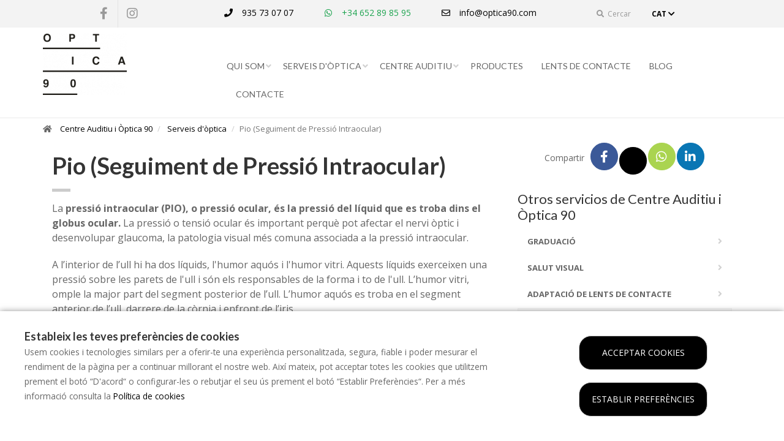

--- FILE ---
content_type: text/html; charset=UTF-8
request_url: https://www.optica90.com/serveis/pio-seguiment-de-pressio-intraocular
body_size: 7805
content:
<!DOCTYPE html>
<!--[if IE 9]>
<html lang="cat" class="ie9"> <![endif]-->
<!--[if IE 8]>
<html lang="cat" class="ie8"> <![endif]-->
<!--[if !IE]><!-->
<html lang="cat">
<!--<![endif]-->
<head>

    <!-- Start default blade meta tags to share contents -->
<meta charset="utf-8">
<meta content="IE=edge,chrome=1" http-equiv="X-UA-Compatible">
    <title>T&#039;has mesurat mai la pressi&oacute; ocular? - Centre Auditiu i &Ograve;ptica 90</title>

    <meta name="description" content="Fes-te la prova amb el nostre ton&ograve;metre!">

    <meta name="keywords" content="PIO, pressi&oacute; intraocular, tensi&oacute; ocular">

    <meta name="author" content="FarmaOffice">

<!-- Mobile Meta -->
<meta name="viewport" content="width=device-width, initial-scale=1.0">
<!--  End default meta tags  --->
    
    <!-- Favicon -->
    <link rel="apple-touch-icon" sizes="57x57" href="https://www.optica90.com/assets/templates/optica90/favicon/apple-icon-57x57.png">
<link rel="apple-touch-icon" sizes="60x60" href="https://www.optica90.com/assets/templates/optica90/favicon/apple-icon-60x60.png">
<link rel="apple-touch-icon" sizes="72x72" href="https://www.optica90.com/assets/templates/optica90/favicon/apple-icon-72x72.png">
<link rel="apple-touch-icon" sizes="76x76" href="https://www.optica90.com/assets/templates/optica90/favicon/apple-icon-76x76.png">
<link rel="apple-touch-icon" sizes="114x114" href="https://www.optica90.com/assets/templates/optica90/favicon/apple-icon-114x114.png">
<link rel="apple-touch-icon" sizes="120x120" href="https://www.optica90.com/assets/templates/optica90/favicon/apple-icon-120x120.png">
<link rel="apple-touch-icon" sizes="144x144" href="https://www.optica90.com/assets/templates/optica90/favicon/apple-icon-144x144.png">
<link rel="apple-touch-icon" sizes="152x152" href="https://www.optica90.com/assets/templates/optica90/favicon/apple-icon-152x152.png">
<link rel="apple-touch-icon" sizes="180x180" href="https://www.optica90.com/assets/templates/optica90/favicon/apple-icon-180x180.png">
<link rel="icon" type="image/png" sizes="192x192" href="https://www.optica90.com/assets/templates/optica90/favicon/android-icon-192x192.png">
<link rel="icon" type="image/png" sizes="32x32" href="https://www.optica90.com/assets/templates/optica90/favicon/favicon-32x32.png">
<link rel="icon" type="image/png" sizes="96x96" href="https://www.optica90.com/assets/templates/optica90/favicon/favicon-96x96.png">
<link rel="icon" type="image/png" sizes="16x16" href="https://www.optica90.com/assets/templates/optica90/favicon/favicon-16x16.png">
<link rel="manifest" href="https://www.optica90.com/assets/templates/optica90/favicon/manifest.json">
<meta name="msapplication-TileColor" content="#ffffff">
<meta name="msapplication-TileImage" content="https://www.optica90.com/assets/templates/optica90/favicon/ms-icon-144x144.png">
<meta name="theme-color" content="#ffffff">
    <!-- END Favicon -->

    <!-- Vendors  -->
    <link rel="stylesheet" href="https://www.optica90.com/assets/templates/common/css/vendor.css?v=20210805">
    <link rel="stylesheet" href="https://www.optica90.com/assets/templates/optica90/css/main.css?v=20210805">

    
    <!-- Page Style -->
    <!-- Meta tags to share contents -->
    <meta property="og:type" content="website" />
    <meta property="og:site_name" content="Centre Auditiu i &Ograve;ptica 90" />
    <meta property="og:url" content="https://www.optica90.com/serveis/pio-seguiment-de-pressio-intraocular" />
    <meta property="og:title" content="Pio (Seguiment de Pressi&oacute; Intraocular)" />

            <meta property="og:image" content="https://www.farmaoffice.com/uploads/post/optica90/graduacio--440-1200x630-resize.jpg?token=024e51e8d16bab9142c67d51f2e563ba"/>
    

    <!-- Socials -->

<!-- Pre-javascript -->

<!-- HTML5 shim and Respond.js for IE8 support of HTML5 elements and media queries -->
    <!--[if lt IE 9]>
    <script src="https://oss.maxcdn.com/html5shiv/3.7.2/html5shiv.min.js"></script>
    <script src="https://oss.maxcdn.com/respond/1.4.2/respond.min.js"></script>
    <![endif]-->
    </head>

<body class="front no-trans">

<!-- ================ -->
<!-- page wrapper start -->
<!-- ================ -->
<div class="page-wrapper">

<!-- header-top start (Add "dark" class to .header-top in order to enable dark header-top e.g <div class="header-top dark">) -->
<!-- ================ -->
        <div class="container-fluid web-header ">
        <div class="container flex-top-header">
            <div class="header-top-left">
                <!-- header-top-first -->
<div class="header-top-first clearfix">
    <ul class="social-links hidden-xs">
                                <li class="facebook">
                <a target="_blank" href="https://www.facebook.com/pg/optika90/"><i class="fa fa-facebook"></i></a>
            </li>
                                                                                                        <li class="instagram">
                <a target="_blank" href="https://www.instagram.com/optica90/"><i class="fa fa-instagram"></i></a>
            </li>
                        </ul>
    <div class="social-links hidden-lg hidden-md hidden-sm">
        <div class="btn-group dropdown">
            <button type="button" class="btn dropdown-toggle" data-toggle="dropdown"><i class="fa fa-share-alt"></i>
            </button>
            <ul class="dropdown-menu dropdown-animation">
                                <li class="facebook">
                <a target="_blank" href="https://www.facebook.com/pg/optika90/"><i class="fa fa-facebook"></i></a>
            </li>
                                                                                                        <li class="instagram">
                <a target="_blank" href="https://www.instagram.com/optica90/"><i class="fa fa-instagram"></i></a>
            </li>
                        </ul>
        </div>
    </div>
</div>
<!-- header-top-first end -->            </div>
            <div class="header-top-info">
                                    <ul class="list-icons">

                                                                                                                                                
                        
                                                                                                    
                                                <li><a href="tel://935 73 07 07 "><i class="fa fa-phone pr-10"></i> 935 73 07 07 </a></li>
                                        
    
                                                                                                    
                            <li><a href="https://wa.me/34652898595" target="_blank" class="header-whatsapp-contact"><i class="fa fa-whatsapp pr-10"></i> +34 652 89 85 95</a></li>
                
            
                                                                                                    
                            <li><a href="mailto:info@optica90.com"><i class="fa fa-envelope-o pr-10"></i> info@optica90.com</a></li>
                        
</ul>                            </div>
        <div class="header-top-right">
                    <div class="header-top-search">
                <div class="header-top-dropdown">
    <div class="btn-group dropdown">
        <button type="button" class="btn dropdown-toggle" data-toggle="dropdown" aria-expanded="false"><i class="fa fa-search"></i> Cercar</button>
        <ul class="dropdown-menu dropdown-menu-right dropdown-animation">
            <li>
                <form id="search" role="search" class="search-box"  method="post" action="https://www.optica90.com/resultats-de-cerca">
                <div class="form-group has-feedback">
                    <input type="text" class="form-control" placeholder="Paraula a buscar...." name="q">
                    <input type="hidden" name="_token" value="9i1p7YknAfoodUcxhnxxQNVnBGsmJ4VtiC5pw0B2">
                    <button type="submit" class="btn btn-group btn-default btn-sm">Cercar</button>
                </div>
                </form>
            </li>
        </ul>
    </div>
</div>            </div>
                                            <div class="multilang-dropdown header-top-dropdown">
                    <div class="btn-group dropdown">
                        <button type="button" class="btn dropdown-toggle" data-toggle="dropdown" aria-expanded="false">
                                                                                                                        CAT                                                            <i class="fas fa-chevron-down"></i>
                        </button>
                        <ul class="dropdown-menu dropdown-menu-right dropdown-animation">
                                                                                                <li><a rel="alternate" class="text-center" hreflang="es" href="https://www.optica90.com/es/servicios/pio-seguiment-de-pressio-intraocular">ES</a></li>
                                                                                                                                                </ul>
                    </div>
                </div>
                                            </div>
        </div>
    </div>
<!-- header-top end -->



                <header class="header fixed clearfix ">
            <div class="container">
                <div class="row">
                    <div class="col-md-3 col-sm-12-custom col-xs-12">
                        <!-- header-left start -->
                        <!-- ================ -->
                        <div class="header-left clearfix">
                            <!-- logo -->
                            <div class="logo">
                                <a href="https://www.optica90.com">
                                    <img id="logo_img"
                                         src="/assets/templates/optica90/images/logo_mail-_x100.png?token=5c7c8a793c8ce99844030c973a3413e3"
                                         alt="Centre Auditiu i &Ograve;ptica 90">
                                </a>
                            </div>
                            <!-- name-and-slogan -->
                            <div class="site-slogan">
                                                            </div>
                        </div>
                        <!-- header-left end -->
                    </div>
                    <div class="col-md-9 col-sm-12-custom col-xs-12">
                        <!-- header-right start -->
                        <!-- ================ -->
                        <div class="header-right clearfix">

                            <!-- main-navigation start -->
<!-- ================ -->
<!-- Només apliquem classe main-down si té el setting menu_down i no té compra online, sinó genera conflictes css -->
<div class="main-navigation animated
    ">

    <!-- navbar start -->
    <!-- ================ -->
    <nav class="navbar navbar-default" role="navigation" >
        <div class="container-fluid">

            <!-- Toggle get grouped for better mobile display -->
            <div class="navbar-header ">
                <button type="button" class="navbar-toggle" data-toggle="collapse"
                        data-target="#navbar-collapse-1">
                    <span class="sr-only">Toggle navigation</span>
                    <span class="icon-bar"></span>
                    <span class="icon-bar"></span>
                    <span class="icon-bar"></span>
                </button>
            </div>

            <!-- Menu header -->
            <div class="collapse navbar-collapse" id="navbar-collapse-1">
                <ul class="nav navbar-nav underline-from-center">
                <li class="dropdown">
        <a href="#"  class="dropdown-toggle" data-toggle="dropdown">Qui som</a>
        <ul class="dropdown-menu">
            <li><a href="https://www.optica90.com/history">Hist&ograve;ria</a></li>
            <li><a href="https://www.optica90.com/equip">Equip</a></li>
                        <li><a href="/videos">Vídeo</a></li>
                                            </ul>
    </li>
            
    <li class="dropdown">
                    <a href="https://www.optica90.com/serveis/serveis-optica" title="Serveis d'òptica">Serveis d'òptica</a>
                    <ul class="dropdown-menu"><li><a href="https://www.optica90.com/serveis/estudi-del-estat-de-la-cornea-io-del-fons-de-lull-retina" title="Estudi del estat de la còrnea i/o del fons de l'ull (retina)">Estudi del estat de la còrnea i/o del fons de l'ull (retina)</a></li><li><a href="https://www.optica90.com/serveis/baixa-visio-i-ajudes-tecniques" title="Baixa visió i ajudes tècniques">Baixa visió i ajudes tècniques</a></li><li><a href="https://www.optica90.com/serveis/pio-seguiment-de-pressio-intraocular" title="Pio (Seguiment de Pressió Intraocular)">Pio (Seguiment de Pressió Intraocular)</a></li><li><a href="https://www.optica90.com/serveis/adaptacio-de-lents-de-contacte" title="Adaptació de lents de contacte">Adaptació de lents de contacte</a></li><li><a href="https://www.optica90.com/serveis/salut-visual" title="Salut visual">Salut visual</a></li><li><a href="https://www.optica90.com/serveis/graduacio" title="Graduació">Graduació</a></li><li><a href="https://www.optica90.com/serveis/wivi-avaluacio-i-entrenament-visual" title="WIVI: avaluació i entrenament visual">WIVI: avaluació i entrenament visual</a></li></li></ul><li class="dropdown">
                    <a href="https://www.optica90.com/serveis/centre-auditiu" title="Centre auditiu">Centre auditiu</a>
                    <ul class="dropdown-menu"><li><a href="https://www.optica90.com/serveis/audifons-i-manteniment" title="Audiòfons i manteniment">Audiòfons i manteniment</a></li><li><a href="https://www.optica90.com/serveis/ajudes-tecniques-daudicio" title="Ajudes tècniques d'audició">Ajudes tècniques d'audició</a></li><li><a href="https://www.optica90.com/serveis/taps-personalitzats" title="Taps personalitzats">Taps personalitzats</a></li><li><a href="https://www.optica90.com/serveis/logoaudiometria" title="Logoaudiometria">Logoaudiometria</a></li><li><a href="https://www.optica90.com/serveis/audiometria" title="Audiometria">Audiometria</a></li></li></ul>
    
        

    
        <li><a href="https://www.optica90.com/products">Productes</a></li>
        <li><a href="https://www.optica90.com/lents-de-contacte">Lents de contacte</a></li>        <li><a href="https://www.optica90.com/blog">Blog</a></li>
        <li><a href="https://www.optica90.com/contacta">Contacte</a></li>
    </ul>            </div>

            <div class="navbar-header">
                            </div>
        </div>
    </nav>
    <!-- navbar end -->

</div>
<!-- main-navigation end -->
                        </div>
                        <!-- header-right end -->
                    </div>
                </div>
            </div>
        </header>
    
<!-- header end -->


        <!-- breadcrumb start -->
<div class="breadcrumb-container">
    <div class="container">
        <ol class="breadcrumb">
            <li><i class="fa fa-home pr-10"></i>
                <a href="https://www.optica90.com">Centre Auditiu i &Ograve;ptica 90</a>
            </li>
                            <li>
                    <a href="https://www.optica90.com/serveis/serveis-optica">Serveis d&#039;&ograve;ptica</a>
                </li>
                <li class="active">Pio (Seguiment de Pressi&oacute; Intraocular)</li>
                    </ol>
    </div>
</div>
<!-- breadcrumb end -->
    <!-- main-container start -->
    <section class="main-container">
                    <div class="container">
                <div class="row">
        <!-- main start -->
        <div class="main col-md-12">
            <div class="services contents-container">
    <div class="main col-md-12">
        <div class="row">
            <div class=" col-lg-8 ">
                <h1 class="page-title">Pio (Seguiment de Pressi&oacute; Intraocular)</h1>
                                <div class="separator-2"></div>
                <p>La <strong>pressi&oacute; intraocular (PIO), o pressi&oacute; ocular, &eacute;s la pressi&oacute; del l&iacute;quid que es troba dins el globus ocular.</strong> La pressi&oacute; o tensi&oacute; ocular &eacute;s important perqu&egrave; pot afectar el nervi &ograve;ptic i desenvolupar glaucoma, la patologia visual m&eacute;s comuna associada a la pressi&oacute; intraocular.</p>

<p>A l&rsquo;interior de l&rsquo;ull hi ha dos l&iacute;quids, l&#39;humor aqu&oacute;s i l&#39;humor vitri. Aquests l&iacute;quids exerceixen una pressi&oacute; sobre les parets de l&#39;ull i s&oacute;n els responsables de la forma i to de l&#39;ull. L&rsquo;humor vitri, omple la major part del segment posterior de l&rsquo;ull. L&rsquo;humor aqu&oacute;s es troba en el segment anterior de l&rsquo;ull, darrere de la c&ograve;rnia i enfront de l&rsquo;iris.</p>

<p></p>

<p><strong>Com es mesura la pressi&oacute; intraocular?</strong></p>

<p>La pressi&oacute; intraocular es mesura mitjan&ccedil;ant un instrument anomenat ton&ograve;metre.</p>

<p>La mesura tradicional es realitza mitjan&ccedil;ant l&#39;anomenat ton&ograve;metre de Goldman. Aquest aparell aplana lleument la c&ograve;rnia i estima la pressi&oacute; de l&#39;interior de l&#39;ull.</p>

<p>Les noves tecnologies per&ograve; han desenvolupat nous aparells, com el<strong> ton&ograve;metre d&rsquo;aire el qual no toca el globus ocular</strong>. Es tracta d&#39;un aparell que avalua la resist&egrave;ncia de l&#39;ull respecte a la pressi&oacute; que hi ha en el seu interior. Aquest m&egrave;tode d&#39;avaluaci&oacute; consisteix en una columna d&#39;aire que pressiona la c&ograve;rnia per a mesurar amb una cambra la deformaci&oacute; que provoca.</p>

<p></p>

<p><strong>Qui s&rsquo;ha de realitzar una PIO?</strong></p>

<p>Les persones que s&rsquo;han de controlar la pressi&oacute; intraocular s&oacute;n:</p>

<ul>
	<li>Predisposici&oacute; gen&egrave;tica</li>
	<li>Edat. A partir dels 40 anys s&rsquo;aconsella una revisi&oacute; anual de la tensi&oacute; ocular</li>
	<li>Diabetis Mellitus</li>
	<li>Miopies elevades</li>
	<li>Haver patit traumatismes en els ulls</li>
</ul>

<p></p>

<p>Si compleixes algun d&rsquo;aquests factors, demana hora a &Ograve;ptica 90 per realitzar-te una revisi&oacute; visual. Truca&#39;ns al 935 73 07 07 o <a href="https://www.optica90.com/contacta" target="_blank">envia&#39;ns un missatge</a>.</p>

            </div>
            <div class="col-lg-4 col-lg-offset-0 col-md-8 col-md-offset-2">
                <div class="row text-center">
                    <ul class="share social-links colored circle ">
    <li id="titleShare" class="title">Compartir</li>
        <li class="facebook"><a target="_blank" class="facebook-share" href="https://www.facebook.com/sharer/sharer.php?u=https://www.optica90.com/serveis/pio-seguiment-de-pressio-intraocular" data-cache="https://graph.facebook.com/?id=https://www.optica90.com/serveis/pio-seguiment-de-pressio-intraocular&scrape=true"><i class="fa fa-facebook"></i></a></li>
        <li class="twitter"><a target="_blank" href="https://twitter.com/home?status=Pio (Seguiment de Pressi&oacute; Intraocular): https://www.optica90.com/serveis/pio-seguiment-de-pressio-intraocular"><i class="fa fa-x-twitter"></i></a></li>
        <li class="vimeo whatsapp visible-xs-inline-block"><a target="_blank" href="whatsapp://send?text=https%3A%2F%2Fwww.optica90.com%2Fserveis%2Fpio-seguiment-de-pressio-intraocular" data-action="share/whatsapp/share"><i class="fa fa-whatsapp"></i></a></li>
        <li class="hidden-xs vimeo whatsapp"><a target="_black" href="https://api.whatsapp.com/send?text=https%3A%2F%2Fwww.optica90.com%2Fserveis%2Fpio-seguiment-de-pressio-intraocular"><i class="fa fa-whatsapp"></i></a></li>
        <li class="linkedin"><a target="_blank" href="https://www.linkedin.com/cws/share?url=https://www.optica90.com/serveis/pio-seguiment-de-pressio-intraocular"><i class="fa fa-linkedin"></i></a></li>
</ul>
                </div>
                                                            <div class="related">
    <h3 class="page-title">Otros servicios de Centre Auditiu i &Ograve;ptica 90</h3>
    <nav>
        <ul class="nav nav-pills nav-stacked">
                            <li ><a href="https://www.optica90.com/serveis/graduacio">Graduaci&oacute;</a></li>
                            <li ><a href="https://www.optica90.com/serveis/salut-visual">Salut visual</a></li>
                            <li ><a href="https://www.optica90.com/serveis/adaptacio-de-lents-de-contacte">Adaptaci&oacute; de lents de contacte</a></li>
                            <li  class="active" ><a href="https://www.optica90.com/serveis/pio-seguiment-de-pressio-intraocular">Pio (Seguiment de Pressi&oacute; Intraocular)</a></li>
                            <li ><a href="https://www.optica90.com/serveis/baixa-visio-i-ajudes-tecniques">Baixa visi&oacute; i ajudes t&egrave;cniques</a></li>
                            <li ><a href="https://www.optica90.com/serveis/estudi-del-estat-de-la-cornea-io-del-fons-de-lull-retina">Estudi del estat de la c&ograve;rnea i/o del fons de l&#039;ull (retina)</a></li>
                            <li ><a href="https://www.optica90.com/serveis/wivi-avaluacio-i-entrenament-visual">WIVI: avaluaci&oacute; i entrenament visual</a></li>
                    </ul>
    </nav>
</div>                                        </div>
        </div>

            </div>
</div>
        </div>
        <!-- main end -->
    </div>
        </div>
    </section>

    <!-- main-container end -->


<!-- footer start (Add "light" class to #footer in order to enable light footer) -->
<footer id="footer" class=" light ">
    <div class="footer">
        <div class="container">
            <div class="row">
                <div class="col-md-6">
                    <div class="footer-content">
                        <div class="row">
                            <div class="col-sm-6">
                                                                    <div class="logo-footer">
                                        <img id="logo-footer"
                                             src="/assets/templates/optica90/images/logo_mail-_x140.png?token=67dfca5f1a1552c738ed5130f7e8abd9"
                                             alt="Centre Auditiu i &Ograve;ptica 90">
                                    </div>
                                
                                <p></p>
                                <hr>
                                <ul class="social-links circle">
                                <li class="facebook">
                <a target="_blank" href="https://www.facebook.com/pg/optika90/"><i class="fa fa-facebook"></i></a>
            </li>
                                                                                                        <li class="instagram">
                <a target="_blank" href="https://www.instagram.com/optica90/"><i class="fa fa-instagram"></i></a>
            </li>
                        </ul>
                                                                
                            </div>
                            <div class="col-sm-6">
                                <h2>Contacte</h2>
                                                                    <ul class="list-icons">

                                    
                                <li><i class="fa fa-map-marker pr-10"></i>Avinguda Catalunya, 90, 08150 – Parets del Vallès (Barcelona)</li>
                        
                                    
                                                <li><a href="tel://935 73 07 07 "><i class="fa fa-phone pr-10"></i> 935 73 07 07 </a></li>
                                        
    
                                    
                            <li><a href="https://wa.me/34652898595" target="_blank" class="header-whatsapp-contact"><i class="fa fa-whatsapp pr-10"></i> +34 652 89 85 95</a></li>
                
            
                                    
                            <li><a href="mailto:info@optica90.com"><i class="fa fa-envelope-o pr-10"></i> info@optica90.com</a></li>
                        
</ul>                                                            </div>
                        </div>
                    </div>
                </div>
                <div class="space-bottom hidden-lg hidden-xs"></div>
                <div class="col-sm-6 col-md-2">
                    <div class="footer-content">
                        <h2>Enlla&ccedil;os</h2>
                        <nav>
                            <ul class="nav  nav-pills nav-stacked ">
        <li><a href="https://www.optica90.com">Inici</a></li>
        <li><a href="https://www.optica90.com/equip">Equip</a></li>
                        <li><a href="https://www.optica90.com/xerrades">Xerrades</a></li>
        <li><a href="https://www.optica90.com/contacta">Contacte</a></li>
    </ul>
                        </nav>
                    </div>
                </div>
                <div class="col-sm-6 col-md-3 col-md-offset-1">
                    <div class="footer-content">
                        <h2>Serveis</h2>
                        <nav>
                            <ul class="nav nav-pills nav-stacked">
                                                                                                            <li><a href="https://www.optica90.com/serveis/serveis-optica">Serveis d&#039;&ograve;ptica</a></li>
                                                                            <li><a href="https://www.optica90.com/serveis/centre-auditiu">Centre auditiu</a></li>
                                                                                                </ul>
                        </nav>
                    </div>
                </div>
                            </div>
            <div class="space-bottom hidden-lg hidden-xs"></div>
        </div>
    </div>

    <div class="subfooter">
        <div class="container">
            <div class="row">
                <div class="col-md-6">
                    <p>Copyright © 2026 Centre Auditiu i &Ograve;ptica 90 - <a
                                href="https://www.farmaoffice.com/" target="_blank">Diseño web</a> -
                        Farmaoffice</p>
                </div>

                <div class="col-md-6">
                                            <ul class="subfooter-links  footer-legal-cart ">
                                                            <li>
            <a href="https://www.optica90.com/politica-legal"
               title="Pol&iacute;tica legal">Pol&iacute;tica legal</a>
        </li>
                    <li>
            <a href="https://www.optica90.com/politica-de-privacitat"
               title="Pol&iacute;tica de privacitat">Pol&iacute;tica de privacitat</a>
        </li>
                    <li>
            <a href="https://www.optica90.com/politica-de-cookies"
               title="Pol&iacute;tica de cookies">Pol&iacute;tica de cookies</a>
        </li>
                                                        </ul>
                                    </div>
            </div>
        </div>
    </div>
</footer><!-- footer end -->

</div>
<!-- page-wrapper end -->


    <div class="overlap-ajax">
        <svg version="1.1" id="Layer_2" xmlns="http://www.w3.org/2000/svg" xmlns:xlink="http://www.w3.org/1999/xlink" x="0px" y="0px"
             viewBox="0 0 100 100" enable-background="new 0 0 s0 0" xml:space="preserve">
                      <circle fill="#fff" stroke="none" cx="6" cy="50" r="6">
                          <animateTransform
                                  attributeName="transform"
                                  dur="1s"
                                  type="translate"
                                  values="0 15 ; 0 -15; 0 15"
                                  repeatCount="indefinite"
                                  begin="0.1"/>
                      </circle>
                        <circle fill="#fff" stroke="none" cx="30" cy="50" r="6">
                            <animateTransform
                                    attributeName="transform"
                                    dur="1s"
                                    type="translate"
                                    values="0 10 ; 0 -10; 0 10"
                                    repeatCount="indefinite"
                                    begin="0.2"/>
                        </circle>
                        <circle fill="#fff" stroke="none" cx="54" cy="50" r="6">
                            <animateTransform
                                    attributeName="transform"
                                    dur="1s"
                                    type="translate"
                                    values="0 5 ; 0 -5; 0 5"
                                    repeatCount="indefinite"
                                    begin="0.3"/>
                        </circle>
        </svg>
    </div>


<!-- Sticky elements placed at the end of the document so Google won't index them -->

<!-- scrollToTop -->
<div class="scrollToTop"><i class="fa fa-angle-up fa-2x"></i></div>


<div id="cookie-bar-fixed" style="display: none">

    <div class="row">
        <div class="col-lg-8 col-md-6" style="margin-bottom: 1rem !important;">
            <span class="cookiebar-title">Estableix les teves prefer&egrave;ncies de cookies</span>
            <div class="cookiebar-description">

                                                    
                <small>
                                            Usem cookies i tecnologies similars per a oferir-te una experiència personalitzada, segura, fiable i poder mesurar el rendiment de la pàgina per a continuar millorant el nostre web. Així mateix, pot acceptar totes les cookies que utilitzem prement el botó “D'acord“ o configurar-les o rebutjar el seu ús prement el botó “Establir Preferències“. Per a més informació consulta la <a href="https://www.optica90.com/politica-de-cookies">Política de cookies</a>
                                    </small>

            </div>
        </div>
        <div class="col-lg-4 col-md-6 text-center">
            <button class="btn btn-default btn-lg accept-cookies all-cookies cookie-button" data-url="https://www.optica90.com/cookies/save?all=1" id="cookiebar_fully_accept_btn" data-toggle="modal">Acceptar cookies</button>
            <!-- Button trigger modal -->
            <button class="btn btn-default btn-lg cookie-button open-modal-cookies" data-toggle="modal" data-target="#cookiesModal">Establir prefer&egrave;ncies</button>
        </div>
    </div>


</div>


<!-- Modal -->
<div class="modal fade" id="cookiesModal" tabindex="-1" role="dialog" aria-labelledby="myModalLabel" aria-hidden="true" data-nosnippet>
    <div class="modal-center" id="cookies-modal">
        <div class="modal-dialog .modal-align-center" id="cookies-modal-dialog">

            <div class="modal-content" id="modal-content-cookies">

                <div class="modal-header" id="modal-header-cookies">
                    <span class="modal-title" id="myModalLabel">Prefer&egrave;ncies sobre les cookies i similars</span>
                    <button type="button" class="close" data-dismiss="modal"><span aria-hidden="true">×</span><span class="sr-only">Tancar</span></button>
                </div>

                <div class="modal-body" id="modal-body-cookies">

                    <p class="section_desc mb-5">A aquesta p&agrave;gina pots gestionar la configuraci&oacute; de les cookies i similars.</p>

                    <div class="cookie-type">
                        <div>
                            <span class="section_title">Necess&agrave;ries i essencials</span>

                            <label class="sc_container_checkbox"><input class="sc_toggle" type="checkbox" id="checkbox-necessary" checked disabled readonly>
                                <span class="sc_checkmark sc_readonly"></span>
                            </label>

                        </div>
                        <p class="section_desc">
                            Les dades recopilades en aquestes cookies i similars s&oacute;n necess&agrave;ries per a poder navegar pel lloc web. Aquestes cookies sempre estaran activades.
                        </p>
                        <table>
                            <tr>
                                                                    <th>Cookie</th>
                                                                    <th>Categoria</th>
                                                                    <th>Tipus</th>
                                                                    <th>Titular</th>
                                                            </tr>
                            <tbody>
                            <tr>
                                <td data-column="Cookie">laravel_session</td>
                                <td data-column="Categoría">Pr&ograve;pia</td>
                                <td data-column="Tipo">Necess&agrave;ria</td>
                                <td data-column="Titular">Centre Auditiu I &Ograve;ptica 90</td>
                            </tr>
                            <tr>
                                <td data-column="Cookie">cookie-consent</td>
                                <td data-column="Categoría">Pr&ograve;pia</td>
                                <td data-column="Tipo">Necess&agrave;ria</td>
                                <td data-column="Titular">Centre Auditiu I &Ograve;ptica 90</td>
                            </tr>
                            </tbody>
                        </table>
                    </div>

                    <div class="cookie-type">
                        <div>
                            <span class="section_title">Rendiment i an&agrave;lisi web</span>
                            <label class="sc_container_checkbox"><input class="sc_toggle" type="checkbox" id="checkbox-analytics">
                                <span class="sc_checkmark"></span>
                            </label>
                        </div>
                        <p class="section_desc">Serveis tractats per nosaltres o per tercers, ens permeten quantificar el nombre d&#039;usuaris i aix&iacute; realitzar el mesurament i an&agrave;lisi estad&iacute;stica de la utilitzaci&oacute; que fan els usuaris del web.</p>
                        <table>
                            <tr>
                                                                    <th>Cookie</th>
                                                                    <th>Categoria</th>
                                                                    <th>Tipus</th>
                                                                    <th>Titular</th>
                                                            </tr>
                            <tbody>
                            <tr>
                                <td data-column="Cookie">_ga</td>
                                <td data-column="Categoría">De tercers</td>
                                <td data-column="Tipo">De tercers</td>
                                <td data-column="Titular">Google Analytics</td>
                            </tr>
                            <tr>
                                <td data-column="Cookie">_gid</td>
                                <td data-column="Categoría">De tercers</td>
                                <td data-column="Tipo">De tercers</td>
                                <td data-column="Titular">Google Analytics</td>
                            </tr>
                            <tr>
                                <td data-column="Cookie">_gat</td>
                                <td data-column="Categoría">De tercers</td>
                                <td data-column="Tipo">Anal&iacute;tica</td>
                                <td data-column="Titular">Google Analytics</td>
                            </tr>
                            </tbody>
                        </table>
                    </div>

                </div>

                <div class="modal-footer" id="modal-footer-cookies">
                    <div class="row">
                        <div class="col-sm-12 col-md-6">
                            <button type="button" class="btn btn-default accept-cookies all-cookies cookie-button" data-url="https://www.optica90.com/cookies/save?all=1" data-dismiss="modal">Acceptar totes les cookies</button>
                        </div>
                        <div class="col-sm-12 col-md-6">
                            <button id="check-cookies" type="button" class="btn btn-default white-bg accept-cookies" data-url="https://www.optica90.com/cookies/save" data-dismiss="modal">Guardar prefer&egrave;ncies</button>
                        </div>
                    </div>
                </div>
            </div>
        </div>
    </div>
</div>
<!-- JavaScript files placed at the end of the document so the pages load faster
================================================== -->

<script type="text/javascript" src="https://www.optica90.com/assets/templates/common/js/vendor.js?v=20211125"></script>
<script type="text/javascript" src="https://www.optica90.com/assets/templates/templates/js/idea.js?v=20211125"></script>
<script type="text/javascript" src="https://www.optica90.com/assets/templates/optica90/js/main.js?v=20211125"></script>


<!-- RECAPTCHA -->
<script src="https://www.google.com/recaptcha/api.js?render=6LdP7o8UAAAAAN7eJVAcLDhqhHtdpW9tBWLq1fqx"></script>
<script>
    var recaptchaSiteKey = '6LdP7o8UAAAAAN7eJVAcLDhqhHtdpW9tBWLq1fqx';
</script>
<script src='https://www.google.com/recaptcha/api.js?hl=ca'></script>

<!-- Calendario and latest Modernizr -->
<script type="text/javascript" src="https://www.optica90.com/assets/templates/external/calendario/js/modernizr-custom.js"></script>
<script type="text/javascript" src="https://www.optica90.com/assets/templates/external/calendario/js/jquery.calendario.min.js"></script>
<script type="text/javascript" src="https://www.optica90.com/assets/templates/external/calendario/locale/ca.js"></script>

<!-- Images lazy loading -->
<script src="https://www.optica90.com/assets/common/js/lazyload.min.js"></script>
<script>
    $(document).ready(function() {
        $("img.lazyload").lazyload();
    })
</script>


<div class="analytics-cookies">
    </div>




</body>
</html>

--- FILE ---
content_type: text/html; charset=utf-8
request_url: https://www.google.com/recaptcha/api2/anchor?ar=1&k=6LdP7o8UAAAAAN7eJVAcLDhqhHtdpW9tBWLq1fqx&co=aHR0cHM6Ly93d3cub3B0aWNhOTAuY29tOjQ0Mw..&hl=en&v=PoyoqOPhxBO7pBk68S4YbpHZ&size=invisible&anchor-ms=20000&execute-ms=30000&cb=f6yvtfkd0yv1
body_size: 48744
content:
<!DOCTYPE HTML><html dir="ltr" lang="en"><head><meta http-equiv="Content-Type" content="text/html; charset=UTF-8">
<meta http-equiv="X-UA-Compatible" content="IE=edge">
<title>reCAPTCHA</title>
<style type="text/css">
/* cyrillic-ext */
@font-face {
  font-family: 'Roboto';
  font-style: normal;
  font-weight: 400;
  font-stretch: 100%;
  src: url(//fonts.gstatic.com/s/roboto/v48/KFO7CnqEu92Fr1ME7kSn66aGLdTylUAMa3GUBHMdazTgWw.woff2) format('woff2');
  unicode-range: U+0460-052F, U+1C80-1C8A, U+20B4, U+2DE0-2DFF, U+A640-A69F, U+FE2E-FE2F;
}
/* cyrillic */
@font-face {
  font-family: 'Roboto';
  font-style: normal;
  font-weight: 400;
  font-stretch: 100%;
  src: url(//fonts.gstatic.com/s/roboto/v48/KFO7CnqEu92Fr1ME7kSn66aGLdTylUAMa3iUBHMdazTgWw.woff2) format('woff2');
  unicode-range: U+0301, U+0400-045F, U+0490-0491, U+04B0-04B1, U+2116;
}
/* greek-ext */
@font-face {
  font-family: 'Roboto';
  font-style: normal;
  font-weight: 400;
  font-stretch: 100%;
  src: url(//fonts.gstatic.com/s/roboto/v48/KFO7CnqEu92Fr1ME7kSn66aGLdTylUAMa3CUBHMdazTgWw.woff2) format('woff2');
  unicode-range: U+1F00-1FFF;
}
/* greek */
@font-face {
  font-family: 'Roboto';
  font-style: normal;
  font-weight: 400;
  font-stretch: 100%;
  src: url(//fonts.gstatic.com/s/roboto/v48/KFO7CnqEu92Fr1ME7kSn66aGLdTylUAMa3-UBHMdazTgWw.woff2) format('woff2');
  unicode-range: U+0370-0377, U+037A-037F, U+0384-038A, U+038C, U+038E-03A1, U+03A3-03FF;
}
/* math */
@font-face {
  font-family: 'Roboto';
  font-style: normal;
  font-weight: 400;
  font-stretch: 100%;
  src: url(//fonts.gstatic.com/s/roboto/v48/KFO7CnqEu92Fr1ME7kSn66aGLdTylUAMawCUBHMdazTgWw.woff2) format('woff2');
  unicode-range: U+0302-0303, U+0305, U+0307-0308, U+0310, U+0312, U+0315, U+031A, U+0326-0327, U+032C, U+032F-0330, U+0332-0333, U+0338, U+033A, U+0346, U+034D, U+0391-03A1, U+03A3-03A9, U+03B1-03C9, U+03D1, U+03D5-03D6, U+03F0-03F1, U+03F4-03F5, U+2016-2017, U+2034-2038, U+203C, U+2040, U+2043, U+2047, U+2050, U+2057, U+205F, U+2070-2071, U+2074-208E, U+2090-209C, U+20D0-20DC, U+20E1, U+20E5-20EF, U+2100-2112, U+2114-2115, U+2117-2121, U+2123-214F, U+2190, U+2192, U+2194-21AE, U+21B0-21E5, U+21F1-21F2, U+21F4-2211, U+2213-2214, U+2216-22FF, U+2308-230B, U+2310, U+2319, U+231C-2321, U+2336-237A, U+237C, U+2395, U+239B-23B7, U+23D0, U+23DC-23E1, U+2474-2475, U+25AF, U+25B3, U+25B7, U+25BD, U+25C1, U+25CA, U+25CC, U+25FB, U+266D-266F, U+27C0-27FF, U+2900-2AFF, U+2B0E-2B11, U+2B30-2B4C, U+2BFE, U+3030, U+FF5B, U+FF5D, U+1D400-1D7FF, U+1EE00-1EEFF;
}
/* symbols */
@font-face {
  font-family: 'Roboto';
  font-style: normal;
  font-weight: 400;
  font-stretch: 100%;
  src: url(//fonts.gstatic.com/s/roboto/v48/KFO7CnqEu92Fr1ME7kSn66aGLdTylUAMaxKUBHMdazTgWw.woff2) format('woff2');
  unicode-range: U+0001-000C, U+000E-001F, U+007F-009F, U+20DD-20E0, U+20E2-20E4, U+2150-218F, U+2190, U+2192, U+2194-2199, U+21AF, U+21E6-21F0, U+21F3, U+2218-2219, U+2299, U+22C4-22C6, U+2300-243F, U+2440-244A, U+2460-24FF, U+25A0-27BF, U+2800-28FF, U+2921-2922, U+2981, U+29BF, U+29EB, U+2B00-2BFF, U+4DC0-4DFF, U+FFF9-FFFB, U+10140-1018E, U+10190-1019C, U+101A0, U+101D0-101FD, U+102E0-102FB, U+10E60-10E7E, U+1D2C0-1D2D3, U+1D2E0-1D37F, U+1F000-1F0FF, U+1F100-1F1AD, U+1F1E6-1F1FF, U+1F30D-1F30F, U+1F315, U+1F31C, U+1F31E, U+1F320-1F32C, U+1F336, U+1F378, U+1F37D, U+1F382, U+1F393-1F39F, U+1F3A7-1F3A8, U+1F3AC-1F3AF, U+1F3C2, U+1F3C4-1F3C6, U+1F3CA-1F3CE, U+1F3D4-1F3E0, U+1F3ED, U+1F3F1-1F3F3, U+1F3F5-1F3F7, U+1F408, U+1F415, U+1F41F, U+1F426, U+1F43F, U+1F441-1F442, U+1F444, U+1F446-1F449, U+1F44C-1F44E, U+1F453, U+1F46A, U+1F47D, U+1F4A3, U+1F4B0, U+1F4B3, U+1F4B9, U+1F4BB, U+1F4BF, U+1F4C8-1F4CB, U+1F4D6, U+1F4DA, U+1F4DF, U+1F4E3-1F4E6, U+1F4EA-1F4ED, U+1F4F7, U+1F4F9-1F4FB, U+1F4FD-1F4FE, U+1F503, U+1F507-1F50B, U+1F50D, U+1F512-1F513, U+1F53E-1F54A, U+1F54F-1F5FA, U+1F610, U+1F650-1F67F, U+1F687, U+1F68D, U+1F691, U+1F694, U+1F698, U+1F6AD, U+1F6B2, U+1F6B9-1F6BA, U+1F6BC, U+1F6C6-1F6CF, U+1F6D3-1F6D7, U+1F6E0-1F6EA, U+1F6F0-1F6F3, U+1F6F7-1F6FC, U+1F700-1F7FF, U+1F800-1F80B, U+1F810-1F847, U+1F850-1F859, U+1F860-1F887, U+1F890-1F8AD, U+1F8B0-1F8BB, U+1F8C0-1F8C1, U+1F900-1F90B, U+1F93B, U+1F946, U+1F984, U+1F996, U+1F9E9, U+1FA00-1FA6F, U+1FA70-1FA7C, U+1FA80-1FA89, U+1FA8F-1FAC6, U+1FACE-1FADC, U+1FADF-1FAE9, U+1FAF0-1FAF8, U+1FB00-1FBFF;
}
/* vietnamese */
@font-face {
  font-family: 'Roboto';
  font-style: normal;
  font-weight: 400;
  font-stretch: 100%;
  src: url(//fonts.gstatic.com/s/roboto/v48/KFO7CnqEu92Fr1ME7kSn66aGLdTylUAMa3OUBHMdazTgWw.woff2) format('woff2');
  unicode-range: U+0102-0103, U+0110-0111, U+0128-0129, U+0168-0169, U+01A0-01A1, U+01AF-01B0, U+0300-0301, U+0303-0304, U+0308-0309, U+0323, U+0329, U+1EA0-1EF9, U+20AB;
}
/* latin-ext */
@font-face {
  font-family: 'Roboto';
  font-style: normal;
  font-weight: 400;
  font-stretch: 100%;
  src: url(//fonts.gstatic.com/s/roboto/v48/KFO7CnqEu92Fr1ME7kSn66aGLdTylUAMa3KUBHMdazTgWw.woff2) format('woff2');
  unicode-range: U+0100-02BA, U+02BD-02C5, U+02C7-02CC, U+02CE-02D7, U+02DD-02FF, U+0304, U+0308, U+0329, U+1D00-1DBF, U+1E00-1E9F, U+1EF2-1EFF, U+2020, U+20A0-20AB, U+20AD-20C0, U+2113, U+2C60-2C7F, U+A720-A7FF;
}
/* latin */
@font-face {
  font-family: 'Roboto';
  font-style: normal;
  font-weight: 400;
  font-stretch: 100%;
  src: url(//fonts.gstatic.com/s/roboto/v48/KFO7CnqEu92Fr1ME7kSn66aGLdTylUAMa3yUBHMdazQ.woff2) format('woff2');
  unicode-range: U+0000-00FF, U+0131, U+0152-0153, U+02BB-02BC, U+02C6, U+02DA, U+02DC, U+0304, U+0308, U+0329, U+2000-206F, U+20AC, U+2122, U+2191, U+2193, U+2212, U+2215, U+FEFF, U+FFFD;
}
/* cyrillic-ext */
@font-face {
  font-family: 'Roboto';
  font-style: normal;
  font-weight: 500;
  font-stretch: 100%;
  src: url(//fonts.gstatic.com/s/roboto/v48/KFO7CnqEu92Fr1ME7kSn66aGLdTylUAMa3GUBHMdazTgWw.woff2) format('woff2');
  unicode-range: U+0460-052F, U+1C80-1C8A, U+20B4, U+2DE0-2DFF, U+A640-A69F, U+FE2E-FE2F;
}
/* cyrillic */
@font-face {
  font-family: 'Roboto';
  font-style: normal;
  font-weight: 500;
  font-stretch: 100%;
  src: url(//fonts.gstatic.com/s/roboto/v48/KFO7CnqEu92Fr1ME7kSn66aGLdTylUAMa3iUBHMdazTgWw.woff2) format('woff2');
  unicode-range: U+0301, U+0400-045F, U+0490-0491, U+04B0-04B1, U+2116;
}
/* greek-ext */
@font-face {
  font-family: 'Roboto';
  font-style: normal;
  font-weight: 500;
  font-stretch: 100%;
  src: url(//fonts.gstatic.com/s/roboto/v48/KFO7CnqEu92Fr1ME7kSn66aGLdTylUAMa3CUBHMdazTgWw.woff2) format('woff2');
  unicode-range: U+1F00-1FFF;
}
/* greek */
@font-face {
  font-family: 'Roboto';
  font-style: normal;
  font-weight: 500;
  font-stretch: 100%;
  src: url(//fonts.gstatic.com/s/roboto/v48/KFO7CnqEu92Fr1ME7kSn66aGLdTylUAMa3-UBHMdazTgWw.woff2) format('woff2');
  unicode-range: U+0370-0377, U+037A-037F, U+0384-038A, U+038C, U+038E-03A1, U+03A3-03FF;
}
/* math */
@font-face {
  font-family: 'Roboto';
  font-style: normal;
  font-weight: 500;
  font-stretch: 100%;
  src: url(//fonts.gstatic.com/s/roboto/v48/KFO7CnqEu92Fr1ME7kSn66aGLdTylUAMawCUBHMdazTgWw.woff2) format('woff2');
  unicode-range: U+0302-0303, U+0305, U+0307-0308, U+0310, U+0312, U+0315, U+031A, U+0326-0327, U+032C, U+032F-0330, U+0332-0333, U+0338, U+033A, U+0346, U+034D, U+0391-03A1, U+03A3-03A9, U+03B1-03C9, U+03D1, U+03D5-03D6, U+03F0-03F1, U+03F4-03F5, U+2016-2017, U+2034-2038, U+203C, U+2040, U+2043, U+2047, U+2050, U+2057, U+205F, U+2070-2071, U+2074-208E, U+2090-209C, U+20D0-20DC, U+20E1, U+20E5-20EF, U+2100-2112, U+2114-2115, U+2117-2121, U+2123-214F, U+2190, U+2192, U+2194-21AE, U+21B0-21E5, U+21F1-21F2, U+21F4-2211, U+2213-2214, U+2216-22FF, U+2308-230B, U+2310, U+2319, U+231C-2321, U+2336-237A, U+237C, U+2395, U+239B-23B7, U+23D0, U+23DC-23E1, U+2474-2475, U+25AF, U+25B3, U+25B7, U+25BD, U+25C1, U+25CA, U+25CC, U+25FB, U+266D-266F, U+27C0-27FF, U+2900-2AFF, U+2B0E-2B11, U+2B30-2B4C, U+2BFE, U+3030, U+FF5B, U+FF5D, U+1D400-1D7FF, U+1EE00-1EEFF;
}
/* symbols */
@font-face {
  font-family: 'Roboto';
  font-style: normal;
  font-weight: 500;
  font-stretch: 100%;
  src: url(//fonts.gstatic.com/s/roboto/v48/KFO7CnqEu92Fr1ME7kSn66aGLdTylUAMaxKUBHMdazTgWw.woff2) format('woff2');
  unicode-range: U+0001-000C, U+000E-001F, U+007F-009F, U+20DD-20E0, U+20E2-20E4, U+2150-218F, U+2190, U+2192, U+2194-2199, U+21AF, U+21E6-21F0, U+21F3, U+2218-2219, U+2299, U+22C4-22C6, U+2300-243F, U+2440-244A, U+2460-24FF, U+25A0-27BF, U+2800-28FF, U+2921-2922, U+2981, U+29BF, U+29EB, U+2B00-2BFF, U+4DC0-4DFF, U+FFF9-FFFB, U+10140-1018E, U+10190-1019C, U+101A0, U+101D0-101FD, U+102E0-102FB, U+10E60-10E7E, U+1D2C0-1D2D3, U+1D2E0-1D37F, U+1F000-1F0FF, U+1F100-1F1AD, U+1F1E6-1F1FF, U+1F30D-1F30F, U+1F315, U+1F31C, U+1F31E, U+1F320-1F32C, U+1F336, U+1F378, U+1F37D, U+1F382, U+1F393-1F39F, U+1F3A7-1F3A8, U+1F3AC-1F3AF, U+1F3C2, U+1F3C4-1F3C6, U+1F3CA-1F3CE, U+1F3D4-1F3E0, U+1F3ED, U+1F3F1-1F3F3, U+1F3F5-1F3F7, U+1F408, U+1F415, U+1F41F, U+1F426, U+1F43F, U+1F441-1F442, U+1F444, U+1F446-1F449, U+1F44C-1F44E, U+1F453, U+1F46A, U+1F47D, U+1F4A3, U+1F4B0, U+1F4B3, U+1F4B9, U+1F4BB, U+1F4BF, U+1F4C8-1F4CB, U+1F4D6, U+1F4DA, U+1F4DF, U+1F4E3-1F4E6, U+1F4EA-1F4ED, U+1F4F7, U+1F4F9-1F4FB, U+1F4FD-1F4FE, U+1F503, U+1F507-1F50B, U+1F50D, U+1F512-1F513, U+1F53E-1F54A, U+1F54F-1F5FA, U+1F610, U+1F650-1F67F, U+1F687, U+1F68D, U+1F691, U+1F694, U+1F698, U+1F6AD, U+1F6B2, U+1F6B9-1F6BA, U+1F6BC, U+1F6C6-1F6CF, U+1F6D3-1F6D7, U+1F6E0-1F6EA, U+1F6F0-1F6F3, U+1F6F7-1F6FC, U+1F700-1F7FF, U+1F800-1F80B, U+1F810-1F847, U+1F850-1F859, U+1F860-1F887, U+1F890-1F8AD, U+1F8B0-1F8BB, U+1F8C0-1F8C1, U+1F900-1F90B, U+1F93B, U+1F946, U+1F984, U+1F996, U+1F9E9, U+1FA00-1FA6F, U+1FA70-1FA7C, U+1FA80-1FA89, U+1FA8F-1FAC6, U+1FACE-1FADC, U+1FADF-1FAE9, U+1FAF0-1FAF8, U+1FB00-1FBFF;
}
/* vietnamese */
@font-face {
  font-family: 'Roboto';
  font-style: normal;
  font-weight: 500;
  font-stretch: 100%;
  src: url(//fonts.gstatic.com/s/roboto/v48/KFO7CnqEu92Fr1ME7kSn66aGLdTylUAMa3OUBHMdazTgWw.woff2) format('woff2');
  unicode-range: U+0102-0103, U+0110-0111, U+0128-0129, U+0168-0169, U+01A0-01A1, U+01AF-01B0, U+0300-0301, U+0303-0304, U+0308-0309, U+0323, U+0329, U+1EA0-1EF9, U+20AB;
}
/* latin-ext */
@font-face {
  font-family: 'Roboto';
  font-style: normal;
  font-weight: 500;
  font-stretch: 100%;
  src: url(//fonts.gstatic.com/s/roboto/v48/KFO7CnqEu92Fr1ME7kSn66aGLdTylUAMa3KUBHMdazTgWw.woff2) format('woff2');
  unicode-range: U+0100-02BA, U+02BD-02C5, U+02C7-02CC, U+02CE-02D7, U+02DD-02FF, U+0304, U+0308, U+0329, U+1D00-1DBF, U+1E00-1E9F, U+1EF2-1EFF, U+2020, U+20A0-20AB, U+20AD-20C0, U+2113, U+2C60-2C7F, U+A720-A7FF;
}
/* latin */
@font-face {
  font-family: 'Roboto';
  font-style: normal;
  font-weight: 500;
  font-stretch: 100%;
  src: url(//fonts.gstatic.com/s/roboto/v48/KFO7CnqEu92Fr1ME7kSn66aGLdTylUAMa3yUBHMdazQ.woff2) format('woff2');
  unicode-range: U+0000-00FF, U+0131, U+0152-0153, U+02BB-02BC, U+02C6, U+02DA, U+02DC, U+0304, U+0308, U+0329, U+2000-206F, U+20AC, U+2122, U+2191, U+2193, U+2212, U+2215, U+FEFF, U+FFFD;
}
/* cyrillic-ext */
@font-face {
  font-family: 'Roboto';
  font-style: normal;
  font-weight: 900;
  font-stretch: 100%;
  src: url(//fonts.gstatic.com/s/roboto/v48/KFO7CnqEu92Fr1ME7kSn66aGLdTylUAMa3GUBHMdazTgWw.woff2) format('woff2');
  unicode-range: U+0460-052F, U+1C80-1C8A, U+20B4, U+2DE0-2DFF, U+A640-A69F, U+FE2E-FE2F;
}
/* cyrillic */
@font-face {
  font-family: 'Roboto';
  font-style: normal;
  font-weight: 900;
  font-stretch: 100%;
  src: url(//fonts.gstatic.com/s/roboto/v48/KFO7CnqEu92Fr1ME7kSn66aGLdTylUAMa3iUBHMdazTgWw.woff2) format('woff2');
  unicode-range: U+0301, U+0400-045F, U+0490-0491, U+04B0-04B1, U+2116;
}
/* greek-ext */
@font-face {
  font-family: 'Roboto';
  font-style: normal;
  font-weight: 900;
  font-stretch: 100%;
  src: url(//fonts.gstatic.com/s/roboto/v48/KFO7CnqEu92Fr1ME7kSn66aGLdTylUAMa3CUBHMdazTgWw.woff2) format('woff2');
  unicode-range: U+1F00-1FFF;
}
/* greek */
@font-face {
  font-family: 'Roboto';
  font-style: normal;
  font-weight: 900;
  font-stretch: 100%;
  src: url(//fonts.gstatic.com/s/roboto/v48/KFO7CnqEu92Fr1ME7kSn66aGLdTylUAMa3-UBHMdazTgWw.woff2) format('woff2');
  unicode-range: U+0370-0377, U+037A-037F, U+0384-038A, U+038C, U+038E-03A1, U+03A3-03FF;
}
/* math */
@font-face {
  font-family: 'Roboto';
  font-style: normal;
  font-weight: 900;
  font-stretch: 100%;
  src: url(//fonts.gstatic.com/s/roboto/v48/KFO7CnqEu92Fr1ME7kSn66aGLdTylUAMawCUBHMdazTgWw.woff2) format('woff2');
  unicode-range: U+0302-0303, U+0305, U+0307-0308, U+0310, U+0312, U+0315, U+031A, U+0326-0327, U+032C, U+032F-0330, U+0332-0333, U+0338, U+033A, U+0346, U+034D, U+0391-03A1, U+03A3-03A9, U+03B1-03C9, U+03D1, U+03D5-03D6, U+03F0-03F1, U+03F4-03F5, U+2016-2017, U+2034-2038, U+203C, U+2040, U+2043, U+2047, U+2050, U+2057, U+205F, U+2070-2071, U+2074-208E, U+2090-209C, U+20D0-20DC, U+20E1, U+20E5-20EF, U+2100-2112, U+2114-2115, U+2117-2121, U+2123-214F, U+2190, U+2192, U+2194-21AE, U+21B0-21E5, U+21F1-21F2, U+21F4-2211, U+2213-2214, U+2216-22FF, U+2308-230B, U+2310, U+2319, U+231C-2321, U+2336-237A, U+237C, U+2395, U+239B-23B7, U+23D0, U+23DC-23E1, U+2474-2475, U+25AF, U+25B3, U+25B7, U+25BD, U+25C1, U+25CA, U+25CC, U+25FB, U+266D-266F, U+27C0-27FF, U+2900-2AFF, U+2B0E-2B11, U+2B30-2B4C, U+2BFE, U+3030, U+FF5B, U+FF5D, U+1D400-1D7FF, U+1EE00-1EEFF;
}
/* symbols */
@font-face {
  font-family: 'Roboto';
  font-style: normal;
  font-weight: 900;
  font-stretch: 100%;
  src: url(//fonts.gstatic.com/s/roboto/v48/KFO7CnqEu92Fr1ME7kSn66aGLdTylUAMaxKUBHMdazTgWw.woff2) format('woff2');
  unicode-range: U+0001-000C, U+000E-001F, U+007F-009F, U+20DD-20E0, U+20E2-20E4, U+2150-218F, U+2190, U+2192, U+2194-2199, U+21AF, U+21E6-21F0, U+21F3, U+2218-2219, U+2299, U+22C4-22C6, U+2300-243F, U+2440-244A, U+2460-24FF, U+25A0-27BF, U+2800-28FF, U+2921-2922, U+2981, U+29BF, U+29EB, U+2B00-2BFF, U+4DC0-4DFF, U+FFF9-FFFB, U+10140-1018E, U+10190-1019C, U+101A0, U+101D0-101FD, U+102E0-102FB, U+10E60-10E7E, U+1D2C0-1D2D3, U+1D2E0-1D37F, U+1F000-1F0FF, U+1F100-1F1AD, U+1F1E6-1F1FF, U+1F30D-1F30F, U+1F315, U+1F31C, U+1F31E, U+1F320-1F32C, U+1F336, U+1F378, U+1F37D, U+1F382, U+1F393-1F39F, U+1F3A7-1F3A8, U+1F3AC-1F3AF, U+1F3C2, U+1F3C4-1F3C6, U+1F3CA-1F3CE, U+1F3D4-1F3E0, U+1F3ED, U+1F3F1-1F3F3, U+1F3F5-1F3F7, U+1F408, U+1F415, U+1F41F, U+1F426, U+1F43F, U+1F441-1F442, U+1F444, U+1F446-1F449, U+1F44C-1F44E, U+1F453, U+1F46A, U+1F47D, U+1F4A3, U+1F4B0, U+1F4B3, U+1F4B9, U+1F4BB, U+1F4BF, U+1F4C8-1F4CB, U+1F4D6, U+1F4DA, U+1F4DF, U+1F4E3-1F4E6, U+1F4EA-1F4ED, U+1F4F7, U+1F4F9-1F4FB, U+1F4FD-1F4FE, U+1F503, U+1F507-1F50B, U+1F50D, U+1F512-1F513, U+1F53E-1F54A, U+1F54F-1F5FA, U+1F610, U+1F650-1F67F, U+1F687, U+1F68D, U+1F691, U+1F694, U+1F698, U+1F6AD, U+1F6B2, U+1F6B9-1F6BA, U+1F6BC, U+1F6C6-1F6CF, U+1F6D3-1F6D7, U+1F6E0-1F6EA, U+1F6F0-1F6F3, U+1F6F7-1F6FC, U+1F700-1F7FF, U+1F800-1F80B, U+1F810-1F847, U+1F850-1F859, U+1F860-1F887, U+1F890-1F8AD, U+1F8B0-1F8BB, U+1F8C0-1F8C1, U+1F900-1F90B, U+1F93B, U+1F946, U+1F984, U+1F996, U+1F9E9, U+1FA00-1FA6F, U+1FA70-1FA7C, U+1FA80-1FA89, U+1FA8F-1FAC6, U+1FACE-1FADC, U+1FADF-1FAE9, U+1FAF0-1FAF8, U+1FB00-1FBFF;
}
/* vietnamese */
@font-face {
  font-family: 'Roboto';
  font-style: normal;
  font-weight: 900;
  font-stretch: 100%;
  src: url(//fonts.gstatic.com/s/roboto/v48/KFO7CnqEu92Fr1ME7kSn66aGLdTylUAMa3OUBHMdazTgWw.woff2) format('woff2');
  unicode-range: U+0102-0103, U+0110-0111, U+0128-0129, U+0168-0169, U+01A0-01A1, U+01AF-01B0, U+0300-0301, U+0303-0304, U+0308-0309, U+0323, U+0329, U+1EA0-1EF9, U+20AB;
}
/* latin-ext */
@font-face {
  font-family: 'Roboto';
  font-style: normal;
  font-weight: 900;
  font-stretch: 100%;
  src: url(//fonts.gstatic.com/s/roboto/v48/KFO7CnqEu92Fr1ME7kSn66aGLdTylUAMa3KUBHMdazTgWw.woff2) format('woff2');
  unicode-range: U+0100-02BA, U+02BD-02C5, U+02C7-02CC, U+02CE-02D7, U+02DD-02FF, U+0304, U+0308, U+0329, U+1D00-1DBF, U+1E00-1E9F, U+1EF2-1EFF, U+2020, U+20A0-20AB, U+20AD-20C0, U+2113, U+2C60-2C7F, U+A720-A7FF;
}
/* latin */
@font-face {
  font-family: 'Roboto';
  font-style: normal;
  font-weight: 900;
  font-stretch: 100%;
  src: url(//fonts.gstatic.com/s/roboto/v48/KFO7CnqEu92Fr1ME7kSn66aGLdTylUAMa3yUBHMdazQ.woff2) format('woff2');
  unicode-range: U+0000-00FF, U+0131, U+0152-0153, U+02BB-02BC, U+02C6, U+02DA, U+02DC, U+0304, U+0308, U+0329, U+2000-206F, U+20AC, U+2122, U+2191, U+2193, U+2212, U+2215, U+FEFF, U+FFFD;
}

</style>
<link rel="stylesheet" type="text/css" href="https://www.gstatic.com/recaptcha/releases/PoyoqOPhxBO7pBk68S4YbpHZ/styles__ltr.css">
<script nonce="ly1QH6Xrao4YImhmJok3jQ" type="text/javascript">window['__recaptcha_api'] = 'https://www.google.com/recaptcha/api2/';</script>
<script type="text/javascript" src="https://www.gstatic.com/recaptcha/releases/PoyoqOPhxBO7pBk68S4YbpHZ/recaptcha__en.js" nonce="ly1QH6Xrao4YImhmJok3jQ">
      
    </script></head>
<body><div id="rc-anchor-alert" class="rc-anchor-alert"></div>
<input type="hidden" id="recaptcha-token" value="[base64]">
<script type="text/javascript" nonce="ly1QH6Xrao4YImhmJok3jQ">
      recaptcha.anchor.Main.init("[\x22ainput\x22,[\x22bgdata\x22,\x22\x22,\[base64]/[base64]/bmV3IFpbdF0obVswXSk6Sz09Mj9uZXcgWlt0XShtWzBdLG1bMV0pOks9PTM/bmV3IFpbdF0obVswXSxtWzFdLG1bMl0pOks9PTQ/[base64]/[base64]/[base64]/[base64]/[base64]/[base64]/[base64]/[base64]/[base64]/[base64]/[base64]/[base64]/[base64]/[base64]\\u003d\\u003d\x22,\[base64]\x22,\x22JMKcWhbDh8OEwoNTw7Y1EsOZDQzDghPCqwoyw60dw5TDu8Kcw7fCm2IRK3BuUMOHIMO/K8OVw47DhSl/wpvCmMO/eh8jdcOPQMOYwpbDgcOSLBfDi8Kiw4Qww7oEWyjDmcK0fQ/CqmxQw47CjsKubcKpwpjCp18Qw5TDj8KGCsOPBsOYwpATEHnCkx4Pd0hiwo7CrSQmGsKAw4LCuzjDkMOXwpQODw3CjXHCm8O3wqpaElRGwokgQUDCnA/CvsOEUzsQwrTDmggtUU8YeXs8WxzDoAV9w5EXw6RdIcKgw4ZofMOhXMK9woRGw6o3czZcw7zDvnZww5V5DsOpw4UywrbDnU7CsxE+Z8O+w5NMwqJBbcK5wr/DmyfDjRTDg8Krw6HDrXZvaShMwozDuQc7w7nCjwnCimzCrlMtwphkZcKCw6cxwoNUw5kQAsKpw4HCsMKOw4hlVl7DksO4GzMMPsK/ScOsDgHDtsOzJMK3FiB6f8KOSVzCtMOGw5LDocOCMibDp8Ofw5LDkMK/[base64]/DoMOrPcOhw5dXw7bCg8KCw6nDjkrDmVDDgMOSw5rCrUXCq3TCpsKMw4Igw6hFwodSWxk5w7nDkcKQw5Aqwr7DrsKMQsOlwrVMHsOUw4kzIXDChkdiw7l5w5E9w5oDwq/CusO5GkPCtWnDlznCtTPDpsK/wpLCm8OtVMOIdcO5TE5tw75Ww4bCh0TDjMOZBMOYw51Ow4PDtyhxOTXDoCvCvB1WwrDDjxMqHzrDhcK0ThxDw7hJR8KLIGvCvjFON8OPw6lRw5bDtcKueA/DmcKIwqhpAsOkQk7DsSUjw4dww7JkJlQuwrXDmMOQw7wcAE5JKBPCscKnJcKRSsOVw7lrCAwpwqAZw5rCtEMAw4TDo8KiGsOWFMKyIMOcXVnCrVxaa0TDisKSwp9BMMODwrPDjcKRYE/CpxDDk8KbAcKGwrYnwrTCgMO4wrHDuMK/dcOjw5nCvT47DsO6wo/CscO9HnTCi2oJE8OgFzJUw7LDp8OmZnbDmFkcV8OXwo1TPCR+cgTDv8KSw5d3eMO5B3fCuwrDqsKTw6Fbw5wEwrjCpUvDnXgBwo/DpcKYwoxxIMK0DsO1ASDCgsKKPkVLw6hAHWIyenjCs8KNw7oMQmp2KcO7wrXChFvDvsKRw6BVwocZwrLDtcOIOXEDb8Obdz/[base64]/[base64]/[base64]/Cv8Onw509wqMTw788CsKHGsKDw4gtwpoXcCLDvcKpw4wYw6bCoBRuwr8jcsOrw6XDlcK4OsK9MnzCvMKswovDsn8/[base64]/[base64]/w6vDoRbCvUvCnMK0w4XDksOLa2LCqkvDhnbDrsOmQcOsI09OXXUSwpHCvytiw6LDlsO0esKywpnDmBk/w75feMOkwopfYW9FCQ/DuCfCsR4wH8Ojw6wnaMO4wq51eC3CnXUQw53DpMKOPcKiVMKOM8OAwpbCnMKTw5llwrZ1S8O8WEzDoU1Kw7HDiSzDqEkiw5IBWMORwr1iwovDm8OEwqNRbz0Gw7vCiMKZbH7Cr8KoRMODw5Blw50II8O5HMO3DMKsw71sWsOHEyvColYtZwkFw7TDp1QDwp/Dm8OhcMOWasOrw7vCo8OhD3/CiMO5WXZqw6/DtsOAbsKhfCzCk8KJTwnDvMKGw504wpExwrfDvMOQe3lnd8O/eE/[base64]/wo9kNMOCVmhawrbCpcOgw53Dk2JTwp0pw4zCsMOEwplwdn7CtcKTTsOtw4UJw4DCsMKNFMKaGnNqw4MSPVEmw53DkkjDvUXDlsKyw7EoGXrDpsK1KsOmwrgtPnLDocOsDcKMw4fCtMOyUsKBKzIMTsO0ChkkworCi8KPOMOCw6IQBsK1Q00hUWd8wqYETcKqw7/CnEbCoDvConQgwrjCncOLw4/Cp8O4YMOYRSMMw6Elw4E1UsKPw5hbCDpKw7F2S2o1NcOmw5DCmcOvUsOMwqXDkxbDgjrDrjrDjBVBTcKYw70fwoINw5gXwrZmwonCgyfDgHJyIFJxc2vDgsKJW8KRVGfDtsOww5NKBFoLCMK5w4g/MXZsw6AUNsOzwoseBAjDpEnCmMK3w79kTcKrPMKSwpzCh8Kkwo0lD8KlEcOqPMK9w6k5B8KKFCU9PsKaGT7Dq8Ogw49zEsOJPAvCmcKtwq7DqMKRwp1JfWhSEhAbwq/CsXslw5ZEe2HDkA7DqMKpKMOyw7rDszxFUlvCrjnDjlnDhcKUF8KXw5zDijnCuwHDtsOXYHwKc8OHDMK+al0TCQV1worCgTRswovDpcOOwqgGwqbDuMK4w7QqSggAFMKWw6rDkR06PcOFZG8HCBVAw7MXIsKWwo/[base64]/Dm8OsIyMMwoHDmsOSwrUAw6DDugrDlcO0w73Dr8OKw4fCjMKuw4ApAhxHO1/Drm43w7wfwpFfKAF1F2nDscOxw7vCknvCl8OWPxLCmx3Cg8KtLcKLCVPCtMOdAsKqw7tGFHNWNsKbwrlew5fCpCF2wo7CosKRH8KXw60vw5seM8OmGgfCm8KWCsK/FCxnwrPCr8OTK8Olw7QFwpcpaVxcwrXDoG00ccKePMK8KXYyw4hOw5TCh8K4f8OSw6NpYMOOKMKGHjBxw5/DmcK8QsK3S8KvdsO6EsOLTsOpMlQtA8K7wqYFw4vCo8KZw4VJLgbDssOVw57Cs29VDBULwojChjsmw7HDrGTDicKiwro9XC7Ck8KDCifDi8OyWW3CrQfCmFNyUMKkw77DoMKNwqV/MMKMd8KUwr8Xwq/[base64]/[base64]/BUxRwpJVwpoTw6coIcOieMOZw5/[base64]/DsjM2w67Ctz4FaXIcK8OfT3/CgMKWwrXDjcKlRALDpWV1S8KnwoF1BGzCl8K8wqhvCndofMO7w47DsRLDi8OJw6QRP0DDhXRaw60LwrxqKcK0IgHDvELDrsOewr8iw5hUKg7Dj8KCTELDkMOgw7LDg8K+SysyJcKvwq/DlFNQd1VhwqIUBDHDiXDCmTxsW8Oqw7Atw5/[base64]/[base64]/[base64]/wpIYQgHCjUHCmz7CixbCu8OXblDCmG9IRsKuCT/CpsO0w4gIUhNsIm9VIsKXw6bCncOPbW/DqTpMMW8sI2XDtzwIeQYbHjskSMOXKwfDncK0JsK/wq7CjsKRUkp9ezzCiMOuQ8KIw43CtGvDskvDm8O7wqrCkXwLCsKmw6TChwfCqTTCr8K7wpPCmcO0VRgoODTDmQZIeAcHK8Otwo3DqG9tVxV2VTnDvsOPbMODSsOgHMKefcOFwqlIGjHDq8OVXn/Do8KjwpsEasKewpRGwp/ClEYUwozDuRYUIMOeLcO2OMOVHFLCinzDuXl7woTDjyrCvVoHMF7Dk8KIOcKcVSvDh15UMsKXwrN8KUPCmXdWw5hiw63CgsO5wr9Sb0zCkRfCiBwpw6rCkSgAwoLDrWlGwrfDj1l5w4DCrzUlwotUw4EIwoNIwo5rw5E0I8KQwq7DuA/ClcOhOsKiT8Kzwo7CoRVzfT8NesOAw7rCvsOvX8K4wpNew4MHEVxswrzCsWZBw4HCqw5mw4/Cu14NwoE/w7XDkhAwwpkew7PCgMKHd1LDuwdWRMO+TcKKw57ClMONaVo7NcOxw6bCpSPDk8Kcw5TDtsO9JsKpFDI/VCMBw4jCp3Vhw6PDksKJwoFGwroSwr/CtA7CgcOMBcKLwoJeThIdIsOZwqsvw6bCpMOuwo13F8OtGsOxG2PDrcKLw4HDrQjCvMKLdMOeVMOlJFlnewINwr5Mw7FUw6rDnTjCigVsIMKpajrDj0ALQcOww4DDh15kwrLDlDt7FBXCl2/DtWl8w6hFPsO+Qwp/w4gCUjdpwq/Ctw7Dg8OBw79KMsO9I8OaVsKRw5w9H8KEw6/CuMOOUcKFwrfCh8O2G1DDm8Knw5skP0zCkivCtScQTMO3GE5iw6jCgljDjMOlL0bDkEJlwpATwonCmsKPw4LCtsOiQ3/[base64]/w6FtdsOSARcIw6/CrcO/wqHDiQ04VcO1w59IcE0Vw6LCkMK3wrHDmcOcw6rDlsOmw5fDhcOGY2F2w67CjgR7P1fDqcOAGMODw4rDtcOhw4Fqw7zDv8KqwrHCn8OLID7CgipBwo/CqXnCnFzDmMOxw5w5S8KUd8ODK1PDhjgrw4vCmcOMwr9lw4PDscKVwp/DvG0SK8OowpLCq8Kxw59LAsOoQV3CicO4CQTDs8OVU8KoSARbHnMDw7IyV3RqR8OjesOvw7/CjsKQwokbRcK9d8KSKzJpBsKEw7/Dt3vDtQLCqH/CrillXMKRJcOjw7R0wo4swqt3Fh/CtcKYeQfDr8KiVsKKw6NLwrs+A8KPwoLCqMOYwofDhTzDhMKPw4LCtMKxfHjClFc5acOtwrLDi8KowoZ+CRxmGB/CtgU+wozCjGIYw5LCusOMw4HCvMOHwp3DhEnDscKnwq/Dj0fCjnTCoMKlNQpYwoFiFWnCqMODw5fCsEbDj2LDusO4Hh1DwqMew7EyWwAocWg8aD5HA8KoGcO5EcO/wqDCu2vCscKHw6NQQDZfBQTCvF0iw63CrcOJw6bCll1kwofDunUlw4LDmVspw44SSMOZw7ZVGMOpw5AeQHkyw6/DsTdvF1dyXsKRw7cdaywMYcK6bR3CgMKjMWPDsMKgMsOqDmbDqcK0w75QJ8KRw4ZowqTDli9Xw6zChSXDjk3CsMObw7zCpHc/VsOPw4EEKhTCgsKzMUYQw6EzOcOqYTpkTMO2wqVFecKxw6/Dg1HCtsKTwp0rw6VgGsOVw5Y+UCIkDT1gwpc0ZVDCj2Vaw6fCpcKSYGI2MsKFBsK5DRNUwqnClGN6ShxoHsKRwr/DtRAzw7N6w7R/EknDiE3DrsKoMMKlwoPDmsOZwpzDu8OUCkLCvMK/XGnCi8Kwwo0fwpHDmMKLw4FnbsOxw55sw6gTw57DsFEWwrFKBMOiwpc7AcOBw6TCj8Ohw5Yvwr/Dp8OJW8KBw6BWwqXCmXcNOsKGw7cJw6LCtFnCvGfDpxVCwrVNQXPCkzDDiScPwprDrsOMdUBWw7BGJGXCnsO3w6LCtynDpwHDjhjCnMOIwqNkw5Acw7PCrl3Cu8KiesKTw4MyQXZQw40+wpJzV3t7Y8Obw4R+w6bDjjM8w5rCh3rCnnTCgGxmw4/ChsKpw6jDrC8Zwox+w5xHDMOlwoHCj8OHw4rCkcKOL3MCwrvDocKvfyzCkcOSwpQMwr3DlcKew6kQLkLDmMKTDirCp8KKwpInXD5qw5dAFsOCw5jCsMOyD0U5wppLWsKlwqA3KSJcwrxJOVTDosKLTiPDu3cBXcOUwrrCqMOSw5/DhMOjw6R+w7nDs8K0wo9mwonCosO2wqbCjcKyaDgBwpvCl8OZw7TCmgcVAF4xw7HDqMO8IVvDp1fDhcOwa1nCrcOWbMKew7rDhMORw4LCucKJwqhVw7YJwqh2w7nDvmPCt2/Dp3XDq8KPw4LDiCBYwpVgbcOtCsK+RsO/wpHCpcO6KsKuw7IoF3BMesK7KcOsw5o9wpR5ZMKDw6cNXjt8w6tKfsKEwpEtwovDjRw8eRHDqsKywpzCvcOgXDvCpcOrwpQFw6YOw4xlE8O+QFJHHMOoa8KLIsOyNy7CuzYMw4nDuQcXwop3w6s0w5zCmhc/d8OHw4fDiHw2woLCsmzCtcOhNHPDh8K+amRVIAQtKMOSworDlUDCicKsw7HDin7Dm8OCTC3DvyRKwrlGw7Bqw5/Ci8Kow5tTAsKARxTCvxzCpBHCuxnDiUU+w57DlMKJZBETw64iYcOzwo8KZsO3RW1mT8OsK8OIR8Ozw4PCs2LCrE4dCMO6IhXCpMKdw4bDgGt7wpRoEcOiJMOGw7HDnT1pw4HDvlJTw67CrsKcwrXDosOkw6/CjFPDiyNaw5DCkC/CnMKPNhkAw7vDqcKZDmLCtcKLw7lICUjDjnfCv8KiwqTCjEwqwofCuUHCvMOnw5tXwpVGw5fCjRgINsO4w4XDmVZ+N8OdYcOyPwzCmsO1eGjCj8KFw6s6woYAYhDChMO4wp17SMOhw74ya8OXbsKwCMOsLwYHw5AHwrUYw5nDhUvDqwjCmsOjwr/CqsO7EsKrw6HCnj3DkcOcecO/fVNxN3IcJsKxwqvCmixdw77ChnTCvQfCmANQwp/DtMK4w4tFbyh8w4jDiUfDsMKqe1kWw50ZacKHw5psw7BSw7jDkmnDqG1ZwooHw6FOw5PDv8ODw7LDucObw416EsKyw5DDhijDrsOcCnjCgVjDqMOBRF7DjsK/YHvDn8OWwpM/Vz8iwoDCtXY9WMKwTMO+wqjDoiTCqcK9BMO1w47ChVRhFxfDhA3DosKlw6pawpjCr8K3wrrCqjHChcKJw7TCj0kvwoHCgRvDlMKoAApNFBjDkcKOfybDscOTwqIgw5DCslcEw45Qw4HCkgjCp8Ozw6zCtsKWDcOKHsOrNcOdC8Kow7NXT8Oqw5/Dm29WfMOGLsKLQ8OMM8OGCC/CqsK0wp0BUDPCkCDDlMOJw57CqD8Dwo96wqvDpkXCrlZYwobDocKwwrDDsHBjwrFvMcK6F8OvwqlaXsK4MEFFw7vCvgXDiMKmw5EjC8KEBiscwqYTwrwRK2DDojc4w51kw4IWwo/DvGrCnHduw6/Dpj8+MFjCgVpOworCuhXDvDLDmMO2ZGxdwpfCmi7CkEzDusKuwq3DkcK6w5JbwodEIjzDsEFPw5PCisKWIMKfwoTCpcKhwrouAcOnHsKgwopPw4UgCRYnXkrDn8OHw43DpADCgX7DlmfDkW19Z1EHNwLCs8KrNXQmw7TCg8Ktwrl/[base64]/[base64]/wrITRMKDd3HClT3CuUwBwqx3A1EzV8K0wpd1XV4aPlbCli/CusK4J8KwZE/Chh4JwoxPw7LCgRJVwoMIOh/DgcKaw7B+w6vCkMK5aEpBw5XDicKmw5t2EMOUw4xOw6bDisOawpscw7pxwoHCpsO3Vh/DlUTCt8OnekxewoJPcUHDmsKPAMKCw6FAw4xiw4HDk8Ksw5lOwqXCi8Ogw7TCk29OQxfCocOOwq/[base64]/[base64]/NADCqcKCw5xUwoDDlMKzUMO5ZxlHLy5hXsONwqPCmsKyRkBxw6ERw4nDj8Ovw5I1w7XDtzp+wpHCiD3Cu2fCnMKOwoBXwpTCucOBw6AGw6DDncOpw4nDhcO4Y8OJMkLDkVQywo3CscKYwpZEwpzDu8Omw5oFPSPCscOQw6BQwplDwoTCqD1ow6cfw4/DiE5owrpdPkTDhsK7w4UTAm0jwq/[base64]/Cp8KoSFPDkMKEw7LDiFsAwrkfbsKSwpB8WGnDpsK1HQJhw6DCkUROwpPDu1vDiC/ClT7CkjwpwqfCusKswrnCjMOwwp1qXcK3bsO/ZcK/MxLCt8K9cHl/wqDDvjlQw78keHgnMFAqw7LCo8OswoPDl8OkwoNvw50zQzEiwoZ6K0nClMOGw7fDusKRw7jDqybDsU8Iw5XClsO4PMOlNyPDhE3DqW/Cp8KESx8EUWrCmUPDg8Kbwpt2Ewsrw53DoWVHdX/[base64]/CgcO5JsK5Fhs5VXPDhsKrwqYDHMOrw4rCsT7CqsOIw5zDk8K/w5bDrMOgw7LCu8Kbw5INw7B3w6jCosKFJSfDgMKcHRhAw78wNSY/w7LDoWjCtEXCk8Kgw5YISjzCkwNvw5vCnFLDoMOrS8Kke8KNVzPChsKafybDnFwfFMKxdcOZw7Uiw6NvCyl1wrs8w60LYcODPcKew5hXOsOxw6nCpsKaZyMAw6Ivw4PDqitfw7rDtsKwS2/DjsKHw5lkPMOzCcKywozDkMOzJcOIUztuwpQpEMOKRMKxw5jDsVthwppPMSEDwo/Cs8KCIMObwowHw4bDh8OAwoLCmQF4LcKIYMOsODnDhn/Cq8Oowo7Cs8K4wrzDtMO+A1Zsw6RgVgB2QsOPVg3Ct8ObbcKMYsKLwqfCqkbCgyRuwpxgw6Zjw7/DhGNSTcOIwpDDlH1+w5JhH8K6wobCrMORw6h3LMOlI1s2w7jDhcK/a8O8UMObYsO0wrMuw6HDkUsQw59yUj8xw5LCqMOPwq3CsFN/UcOww63DtcKzQMOOQ8OAQ2Uiw75Ww5DCs8K4w5XClsOPLMOqw4JzwqQVXMO8wpTCjQlaY8OYFsOVwp15VnXDgU/DhEjDjFfCsMKfw59Ww5LDh8Ocw5tUFDrCgSXDoBtqwok6cXnCm3PCvcK8w4VPB0ANw7vCssKzw6TDtMKBEj4Zw4QLw5xyACYIO8KHTwDDm8OAw5nCgsKowr/DpMOawrLCihXCkcOdGCnCrwgLARhDwrvDm8O4FMKHB8K3IGHDrcKKw6APRMK4J2RscsOnZMKRdSrCpEXDgcOFwo7Do8OzasOawpzDusKzw7HDhUcsw70Gw7MXPnM+JgpdwovDmH3Cn0zCuTzDrBfDiUbDt2/DkcOfw4YNAULCgyhNJcOnw50zwpfDscK/wpAUw4k1OcOoEcKNw6tHJcKSwpDDosKtw7d9w5kpw4cwwpsSEsO9wo8XIg/CjgQWw6DDkV/Ct8O1wrRpJl/[base64]/DksOjwpXCnjfDr8KKw4BzI8KVOcK7esKfb13DgMOWbAVMIhEiwpJCwpHDpMKhwrcyw4HDjBM6w7LDosOHwqrDisKBwqfCgcKvYsKyNsKzFGp6FsKCaMK4JMO/wqYBwrMgVQcLLMKSw7QwLsOxw57DusKPw7MhP2jCv8OpP8KwwrrDjknChzwYwqpnwopuwqdiDMOMesOmwqgpQWDCtk7CpXPCgMOvVCVFSjAbw63DlkBnDcKQwp9Uw6cGwp/DiFnDqsO8NMKcfsKLOMOFwrojwpwlc2QENGF6woVJw58fw6IJcR/DkMKLesOmw41EwojCl8KgwrLCp2xRw7zChMKzOsKywpDCo8K2A0jClETDhcKmwrTCrcKNe8OGQi7Cj8O8w53DlwrCuMKsKxzCgcOIdGU/wrJvwrbDjzfDrlnDkcKxw6REB0DCrnDDs8K7RcOnVcOxR8O8YyDCmGNswoFUV8OMHEJNfQxfwrPCncKHGGDDj8O6w6PDs8OEQEAoVS3DgMO/RsOcaD4EAx1LwpnCmhF7w6rDvcOpCggtwpLClMKswqBlw7AGw5LCnkdow6IgKzdIw4/DlsKHwovCj3rDmgpxVcK7I8Opwr/DqMOtw5wQH2chZy4VbcOhasKVLcO8OUbChsKqUcK5NMKwwrDDhTrCtjE1bWE+w5HDlcOnTAzCq8KAH0HCuMKTZgPDhyrDumjCpwzDp8O/[base64]/CtcKAWWHDqwtIwrTDm3B0w7UtcsO+VMKgCl0XwrdRVMOqwpbCnsO+LcOhCMKOwoNmbWnCusKfKMKFccKmHEUuwoZkw7g6XMOXw4LCqsOCwopTC8ObRQ0Ew4czw6rChFrDkMKOw4QawpHDgcK/DsKiI8K6YVJQwo1zBznDksKXJHFQw57CksKJesO/ACvCsUzCjxYlbMK2ZMOJTsOQCcO6esOhAMK2w73ClDbCtXvDgMKiPkLDvHbDpsKHJMKKw4DDssOEw4c9w4LChWQgJ1zCjMKWw6DDvz/[base64]/CuGrCvsKMwqbDuQ7ChsKZwpbDoQbDhcO0d8K2bDDCnzLDkkLDjMO6d0NnwpPDmcKww4pPSwFmwrTDsXXDvMKqZH7ClMOpw6rCtMKwwrLCgMKDwp8GwqvCmmnCsw/[base64]/CmVBLFMKPB8Oow6HDsA/DqcKMKcO+CCfCvMOaWBk+YHrCqivCiMKqw4XDjzXCnWBSw5BMUzMPKX5CWcK7wrXDujvCgBXDlcOFw5E9wr9xwowiRMKmV8OEw45NJhs5TFHDsFQ0bMO2wqpZw7XCg8OYU8KPwqfCvcONwqvCsMOlOMODwohrXMObwqHCpsOuwpjDlsORw6g2JcKrXMOvw7LDqcK/w5RbwpLDuMO5ajU/[base64]/ccOtw6FMQsKvw5HDkUVUwps/wrR/w5AKw4nCu1jCv8K6AybCiEHDtMOEJ0XCrMKoVRzCqsKzdkAKw6LDrEvDuMOeesK3bTTCuMKjw4/DscK/woLDllY5SmF7X8O2S091wqs+esOOwrk8dFRPwpjCoVsDDwZbw4rDnMOJKMO0w4diw71QwoInwp7DsC1sBQcNFC56GlnChsOjXwhRCHrDmUTChjPDgcOTLH1ODE8yQMKkwoHDnWhYOBkQw4PCv8OkY8OSw7ASM8OAPFkxMn7CpMKGIDXClH1BZsKnw5/Cv8K8CMOEKcO2MA/DjsOYwprDhhHDm3xvaMK8wqXDv8Ozwq9Cw5oqw4jChXfDuh1fIMOkwqnCvcKJChRTesKew4hVwrbDlHbCvMK7bHsKw7IewqR+R8KmbF8aPsK8e8OZw5HCowNkwpNSwonDgUQ5w58pw6fCvMOuSsKDw4vCsAhGw4BjDB0Jw4DDpsK/w6bDtMKdbFbDvzrCssKBaDAAPWDDlcKyCsOAdldhZzQKDCDCpcOtNCA8SEgrwpbCvQXCv8KSw4hfwr3CjHg2w64ywqBpBC3DgcOAJcOMwo3CoMKTX8OQWcOEIDVVYg9DK29nw7TCszXCoXIxYVDDn8KjMVrCqcKGZ3DDlA8/aMKuZQvDocKnwoXDrHo9UsK4QcORwqU7wqjClsOCTCMcwoHCp8OKwokAdWHCvcKNw4xRw6XDn8OKOMOocj8SwojDqsOOw6FSwrPCs3HDpzwndsKEwqoaWEAXEMKrcMOVworDssKlw67DvsKVw4RowofCjcOWFcObKMOrRBnCjMOJwoBBw78lwosbTg/DpmrCszReYsOZLVnCm8KMJcOIHW/[base64]/Dp1nDjMOxw4tySAJLwpzCvcKawrHDnxszKjvCjVNqeMKSDMOPw5fDj8Knwo1Qwr5MCMOpfgvCknXDsmLDmMKUAMOqwqJpDsOHH8OmwqLCnsK5KMOERcO1w6/Cj25rFcOrQ2/CsHrDkCfChl4Xwo4XIXnCosKawpbDicOuOcKAA8OjV8Kpb8OmKlEHwpUbSWh6worChsOwcCDCssKKVcOgwqsbw6YKU8Oww6vDh8KpPsKUK2TCjcOIG0tXFG/CoUpPw7VcwrrCtcKFaMKGMMKswqVWwr8mG15WQSXDosOtwp3DjMKIa3toL8O9GSA/w6d1EHR4RsKTQsOUKzrCqTrCuSRmwrbDpWzDuAXCv0p1w4BPTTkBS8KVCcKvDR9yDB1DNsOLwqjDvx7DrsOUwpfDvi3CjMK0wq9vCSfCoMOnDMK7SjUsw5d5w5TCnMKmwp3DscKow6VlD8OAw7lHKsOWI284SkDCuijCkjbDn8OYwr/CjcKUw5LCgwFRb8O1Qy7CssKYwqFyZHPCg2bCoFbDnsKtw5XDssO7w5I+PGfCrGzCo3xGUcO6wofDp3bCvmbDrD5bHMOkw6kmdn5VOsKYwr5Pw7/CqsOUwoZAw6fCln9lwr/CohXDo8KOwrhOenDCoyPDv0HCvBXCucO3wp5UwrDCo319FsKDSR/CijtyH0DCmTzDuMOMw4XDoMOQw5rDiFDCkEAKAMK7wqnDksO7O8KRw5xiwpTDh8OBwqhWwo8bw6pPdsOSwrBXR8KEwqhPw4BWZ8O0w5hpw5/Ci2Ybwp7CpMO0XVTDqiN4JkHClcOUesKOw4/Dt8Orw5JMP07Cp8Odw6fCpMKxS8KfLlnCrF5Kw6Eyw43CiMKNw5vCocKIWcKiwr5xwr8Uw5bCocOEVRphQClYwqtrwqAhwoPCpMOGw73DiQHDhkDDnsKSBC/CuMOTXMOHSsOHWMKzZD/Dn8OxwoInwrjDnWFvEQTCm8KNw6EIU8KTTHrCjAfDr14zwppZbAVlwo8ZW8OgG33Cli3Cg8O1w7Zqw4UBw7TCoyvDtsKuwr55wq9cwqgQwr0fbB/CscKcwqgqA8K/[base64]/DlMOTQ0jDi8OMwo1FwohLFUBhGsOgYClVwq7CoMKhYzIyGHhwK8KuZ8O+Ng7CrD4RVcK/[base64]/[base64]/DrcK4wrBEDsOKw4kHw4ljwqBFw5lUwrlyw6PCiMKLT3fCl3hew5Qpw6LDuH3DjQ96w6F/w71Zw7EowpHDpyQic8OpBcOxw7zCvsOww4BLwpzDlsOkwqDDv38Pwpsiw7LDozjCmEjDjEDCsUPCjcO1w5XDqcOTRCJZwpoNwprDrk7CpMKnwrjDrjtbBl/Do8OGXXMAWsKvWB1AwqTDli7CicKAFXfCkcO5K8OOwo/CuMOKw6HDqMKTwrLCoUtEwpoBIMKRw4wHwrxbwonDoRzDjsKBLTvClsOMKHvDo8OCLl5+DMKLT8KxwojCisOTw5nDox86H1jDgMKiwp1Yw4jDqGbCgcOtw4jDucOew7Brw7zDgsOJXj/DvF9uMD7Dvzdqw5VFGHPDlh3CmMKdfBTDu8Kew5Q5KCdXGsOdMMKZw4/DjsK0wqPComkid07CgsOUJMKAwoR3T2XCj8K4woPDswJqRUvDucOhbsOewonCqSMdwr0dw5jDo8OpL8O4wpzCtBrCi2Iaw7TDlk9Gwp/Ci8OswqLCjcKtGcOAwqLCmBfCnXDCjzR8w5zDkHrDrcKiNn8easKlw53DlARJNQPDscOmCcKWwoPDgCzCusOJP8OFDUBRTsO/ecK6ZjUQZsOTMMKyw4LChMOGwqnDjA5gw4p7w6PCiMO9KMKLEcKiPsODBcOKc8Kzw5XDn1/ClEvDiF9hd8KEw7nDgMOdwoLDtcOjTMO5wpPCpFUzI2nCqyPDvTVxL8K0wofDuQrDoVQINsOSw7hDwrEyAT/[base64]/DvwvDncKMCSPDhCpKwo3Ck8K0w5xSw4AARsKZYQ5VJWxpCcKJGsKOwrFIfCbClMOEV3DCusOwwqjDtcOgw7ICSMKDK8O3LsOubFYyw6goHhLClcKTw4M+w5g1YShnwoDDu1DDqsKYw40ywoAzT8OeMcO7wpQRw5QMwpnDhDrDvcKQFAIVw47Dpx/CqTfCuHrDnEvDhwvClsOLwpB0L8OlUmdWBcKKTsKdH2lQJATDkBzDqMOSw5zCjxZRwrg+cSMNw4wGw61cwo7Cgj/[base64]/Clyp/wpYNdTZPwpTClzHCng9cP28uw4nDvQ0Cwpt6wodZw5xGJ8Kmw6XDinvDssObw5jDrMOow5VVIMOBwpQ7w783w586fcOUE8OEw6LDn8Kqwq/DhGPCg8O9w53DocKcw75cZXMmwrTChULDvcKBckpOacO1EBNhw4jDvcObwoTDuTZcwpUYw51pwpvDqMO8K0Eow7rDqcKiWcOBw6NaKAjCicOsFGs3w694ZsKfw6DDmiHCrnbDhsOOOVzDhsOHw4XDgsK4dlzCmcOhw7UmXB/CgcK6woUNwqnCqFogRlfDnXHDo8OdbVnCusKicgJxNMOWBcK/CcO5woUuw7jCkRpdBsKtQMOpEcK4QsOXfT/[base64]/CpGDDnTjDjEHDk0ITXlE3ZsKUWA7CiFzDlHTDlMK2woTDscOBdsO4wo4OMcKbPsOTwp3DmUTDjU5pBMKqwoMZDF9HblosB8KYc2LCssKSw6kHwooKwrx/[base64]/Cu2dow5zCuXkDw6kcwpfCpzbCoMKhUVsBwoUjwrgWW8OJw55xw47Dv8KILDsYSWg6QwBRBRXDnsO1NG9ww6jDisOMw5DDoMOvw5duw63Cj8Opw4/DhcOzEGt4w7hzH8OMw5DDjRbDocO5w68bwoVYG8OBIcKmbkvDgcK/wpPDomkXbwISw6Y4AsOow63Du8Ozckckw7teOsKBdX/[base64]/Dh1wDMGQqFV3CssOrw63Dv8KIwr7DqsOQV8K0Y1YXw5TCgXZHwrM4R8KzS2/CmsKewr3CrsOww6zDlsOvAsKbPcO3w67DnwvCpcKWw41+T2ZMwrzDocOkcsOzOMK0EsKfw6wlNGJEQwxgR1vDsCHDulTCu8Knw6vCk2XDvsO+TMOPU8KvNzorwpUNWnNcwo8ewpnCicOhwr5RS1/DgcOLwr7CvmfDmcOGwopUaMOVwqV1O8OpOgzCuzAfwqZgSELDiH7CmRnDrsOKMMKEEm/DosOjwoHDqUlFw7XCjMOYwoDCo8OPWcK3LFRdDsK9w4dmHRTCjVrCjXzDuMOkCH0rwpdNYTpFQsKqwq3CnMOvd2zCpy5pbDIdMCXDtgkTNTjDrFDDmxVgBUrCtsOfwoHDp8KIwoDCklYWw6nCo8KVwpgrOMONWcKZw6oIw656w5fDisOjwrscK0Vud8K/[base64]/DjcOkw67DisOdwoPDgS8mwrJSw57DrVrDk8OZY8KVwp7Dg8OEfMO1SWURUcOswo7DvlHDlcOPZMK9w5d1wq80wr3CosOBw7rDnT/CvsOsLsOmwpvDr8OXd8Kjw40Aw5k8w6pEB8KswoNKwrIZbEvCiB7DtcOCSsO2w5jDr27CiglRLSrDoMOiwqvDnMOQw6zCv8ODwoTDtSPCq0UgwpcQw7TDs8KvwqXDncKOw5bCmg7DsMKedHtPVAFHw4LDqDHDisKScsOFBMOmw7/CpsOVEMK4w6nCnVfDosOwd8O3GzfDklBawod9woZja8OWwr/DvTh4wpJNNQ51wpfCtjXDlMKNAcK1wr/DliwNQAHDrxNjV2LDuX5tw6U5TcOFwqpnd8K7wrUUwrQeEMK7BMKLw7DDucKUwow8IXPCkVjClWV/AVwiw4YLwrrCt8Ofw5wVc8O0w6/ClgHCpx3ClFnCkcKZwqR4w5vDpsOZMsOZNsKvw60+wqQtbwzDtcO4wrvCu8K9FHzDr8KpwrnDrDE4w5Abw7kAw5JXS1h2w4LDmcKlCDh8w6tEdhJwB8KQdMOTwoUVUjLDrMK/YnrCtjsdA8Kif1nCucOBXcKBCRg5S2rDi8OkWHJOwqnDoVXCksK6AQ3Dn8OdFS5rw49tw4Ayw5gxw7dzaMO9KWTDt8KXPcOMMVtWwpDDigHCo8Oiw4gHw7YuVMOKw4B0w5RBwqLDiMOIwq47EWQtwqnDjcK4XMKsfQ/CrGtLwrzChcK5w68FFR9Yw57DqsOeQhZQwoHDpMK6U8Oaw4/[base64]/CgVrDpHLDgMK0VsOQZcKaG8K7AMODw59/worCqcOuw47Cj8OawpvDnsOMV2ANw4p6V8OSDDbCnMKcT1PDp0AOS8KfM8K5c8K9w6FQwp8Nw758wqdbOHFdazXCviALwrfDoMK1dAPDlR3DrsORwpFkwqvDg1bDqcOWScKWOhs/[base64]/DqkjCs8KeTC/Dp8O+f3PDhcOJElDCgBvDiU86S8Kuw7khw4nDrH/[base64]/[base64]/[base64]/Cpy/DtWrCnC/Dgwpmw4ZwIRXDtVbDqMKcw7hnVBrDksK4XjgBw6XDm8KLw63DgRdUZsK1wqlSw51HPMOGdsO0RsKuwpc2NcOBJcKNTcO5wpjClcKQTRM1dz0vGgV/[base64]/Cg1HCssKvwpd4wq3DjlrCoMKjbk4Fw5vDrMOmb8OpPMODwobCkWPCpnYne0TCpcKtwpzDksKvWFbDu8Ohw5HChxxCYUXCnsOnB8KUOXPDqcO2AMOTcHHDucOGH8KvWxXDo8KLMMOYwrYMw51Bwp7Ci8OWGcO+w7s+w4tyUm/CscOXQMKzwqzDsMO6wq5iwonCocOgZ3w7wrbDq8Odwptyw7nDu8Kvw4Uww57DrHXCoUpKaURWwpUYw6zCuU/DmGfChnBrNn8cc8KZGMO/wpPDlznDrS/[base64]/[base64]/[base64]/CjF4Na2/DqQXDtWVaw4R1PsK7FcOSfnbCpsOLw4fCrsKNwqbDlMOZDMK0ZsO7wphhwpbDnMKhwrYFwrLDhsKQDl3CiTc1wqnDswnCrn7CicKrwrsQwofCvWrDihZHLcKww6jCmcOUPCXCkMOewrNKw5bCiw7ClMObd8OAw7TDnMK9wpMKHMONA8KIw7jDoR/[base64]/ClCfCvwpXw4jDhFTCrcKCwqI/wrPCiWjClHw8woUcw6vCrzIlwp14w7XCn3LDrhlVJD0FWTUtw5HCksOVLsKgcz0OQMOiwo/CjsOrw7LCs8OcwoQeLSHDqiwJw4URZ8OqwrfDumHDm8KUw7YIw7bCr8KkIiDCu8K1w43DmH4rMDXDl8OqwrQpW2hsc8O6w7TCvMO1SWEpwrnCncOnw4bCjsO2wp8xXcKuRsOBw7ccw67DgE91VwpzA8ODZibCsMOtWFVew4vCjMKqw75VAR/[base64]/CnsKZEj/[base64]/DtEXCtsOCXljDhMObw7fCpSLCl27DgcO0BsKaRMOlaMO0wqNHwqp/F1DCo8O2VMOLNw96RcK6IsKLw77CisKxw59NSk3CncOLwpk/VMKIw5/DuFDDjWJGwqAjw7wcwrXCrXJDw6bCtljDhsOaAXEtL3sSw5HCmEwgw68fCBoedh5/wr9Cw6zCqSTDnSjDk1V6wqBowo4hw6RsccKnIWXDm17Ds8Kcwr5PGmVdwo3ClxIGdcOpQMKkCcOTFE43asKQPzARwp43wrRJScKEw6TClsK+RMKiw5zCoVspLGvDgV7DhsKNVB/DisOAUFFHBsOsw54iC0fDg1PCmDnDkcKhMXzCt8KPwrQkDRAcEgXDmSTCocKiFhkZwqtZeyzCvsOgw6JWwogjd8KAwo5bw4jCmsOmwplOMkZjaBXDnsKqCB3ClsKMw4zCqsKAw4g4I8OJVnVdbxPDvMOVwqp3OH7Cv8KNwpFfaD5dwp82J0vDuA/Cokofw5zDhVDCv8KLOMK7w5I2w7hSWT8gUAxlw6fDkklXw7nCmjjCiidHZTDCu8OOZEfCmMOPZMO4wpMzwpbDgm8nwrVBw6pUw6fDtcO8MXHDkcKBw4zDmzTDlcOUw5TDlMKIBMKPw6PDiAs2KMOpw5lzA2AIwoTDnBvCoygfEl/ChAzCjHFfN8OnBhEnwogWw7ZQwqLCgjfDlCrCt8OSfVBkNMO1RTfDgnQRCG43wo3DisKwMQtKSMKpBcKcw5wzwqzDnMO3w7RWACUEfW1wCMOpWsK8X8KBKSfDkH7CkyrDrHh6CW4pwr1tR3HDrhxPHsKhwoxWTcO3w40VwrNAw77Dj8K/[base64]/DgMKkwrUcS8O0EjlGGcKvC8Oywr3DksKAAMKRw53DjMKRYcKoEsK1RCdJw5JJazIFHsOuA0EsUg7CucOkw7wSXzd9B8O9wpvCmi0YcRZcJMOpw6zCrcK4w7DDqsKTCMOgw4TDiMKUUVrCncOfw6TDhsKFwo5XIcOdwpvCg2fDkD3CnsOCw5rDn2/[base64]/[base64]/Cp8KNwqF+w4Viw59rw7/DucKnasKdcMKFwqFFRQ9Sd8OHSVQUwpcfOGwDwoNTwoJoUAokJ1kMwr/DkHvCnEjCtMKewrkiw5jDhBjCn8OpFmPDq2QKw6HCnTpnPwrDhQtCw5fDuFo3wrjCusOpw5PDrgHCphDCintcOT84w4zCrSMTwp/Cv8OXwoXDtnp+wq8bDC7CgyRgwqrDm8O1CAXClsO1fifDnRrCv8Ocw6TDo8K1wrDDhMKbXirCq8OzJHQSfcKqw7XCgxYqb0xdUcKBCcKfbF/CkifCmsKVQX7CgsKXHsKlS8KYwpc/DcO3WsKeJhkrSMKfwpBGEVPDr8KhCcO0TsOiDlnDt8OJwofCpMOkDSTDoxN1wpUZw5fDrMObw5t7woAUw4LDicObw6R1w64Kw6I+w4HCs8KtwoTDhSnCrcO3JjzDvEPCrRvDoRbDjsOAFMK6FcKY\x22],null,[\x22conf\x22,null,\x226LdP7o8UAAAAAN7eJVAcLDhqhHtdpW9tBWLq1fqx\x22,0,null,null,null,1,[21,125,63,73,95,87,41,43,42,83,102,105,109,121],[1017145,710],0,null,null,null,null,0,null,0,null,700,1,null,0,\[base64]/76lBhnEnQkZnOKMAhk\\u003d\x22,0,0,null,null,1,null,0,0,null,null,null,0],\x22https://www.optica90.com:443\x22,null,[3,1,1],null,null,null,1,3600,[\x22https://www.google.com/intl/en/policies/privacy/\x22,\x22https://www.google.com/intl/en/policies/terms/\x22],\x22lrJk6U+bIR02D9zbWSXCh8jLBQs2UkA7ShUQ7YrbZbg\\u003d\x22,1,0,null,1,1768652200522,0,0,[36,161,124],null,[244],\x22RC-zcsRo_r1kywwXQ\x22,null,null,null,null,null,\x220dAFcWeA4PnvzNK8LN70rxFMYqwKLtM4cKyUcJDyCmov7Cp4FJAj6LAxdswEF1Zg1fKG5LKPnWwMuDQrUg7jjzJJAgsMKJvf5e-Q\x22,1768735000388]");
    </script></body></html>

--- FILE ---
content_type: text/css
request_url: https://www.optica90.com/assets/templates/optica90/css/main.css?v=20210805
body_size: 36520
content:
@import url(https://fonts.googleapis.com/css?family=Open+Sans:400,600,700,300);@import url(https://fonts.googleapis.com/css?family=Roboto:400,300,700,500);@import url(https://fonts.googleapis.com/css?family=Maven+Pro:400,300,700,500);@import url(https://fonts.googleapis.com/css?family=Lato:400,700);h1,h2,h3,h4,h5,h6{font-family:Lato,sans-serif}.web-header .header-whatsapp-contact{color:#1ea450!important}@media (max-width:500px){.web-header .header-top-search .dropdown-menu{margin-right:-60px!important}}.header{font-family:Lato,sans-serif}html{height:100%}body{font-family:Open Sans,sans-serif;font-size:16px;font-weight:400;line-height:1.5;color:#666;background-color:#fff}body.full-height,body.full-height .page-wrapper{background-color:#fafafa;min-height:100%}h1,h2,h3,h4,h5,h6{color:#343434;line-height:1.2}h1 a,h2 a,h3 a,h4 a,h5 a,h6 a{color:#343434}h1{font-size:38px;font-weight:700}h2{font-size:28px;margin-bottom:15px}h3{font-size:22px}h4{font-size:18px}h4,h5{font-weight:700}h5{font-size:16px;text-transform:uppercase}h6{font-weight:700}@media (min-width:992px){.title{margin-top:0}}.sidebar .title{margin-bottom:15px;margin-top:20px;position:relative}.page-header{margin-top:20px;padding-top:20px}p{margin-bottom:20px}a{color:#e84c3d;transition:all .2s ease-in-out}a:hover{color:#cd3c2e}a:active,a:focus{outline:none;color:#cd3c2e}.no-trans *{transition:none!important}img{display:block;max-width:100%;height:auto}blockquote{border-left:none;display:block;margin:20px auto;font-size:16px;position:relative;padding:10px 10px 10px 0;margin-left:40px}blockquote:after{width:25px;height:25px;line-height:64px;font-size:64px;position:absolute;top:12px;left:-45px}.blockquote:before,blockquote:after{content:"“";font-family:PT Serif,serif}.blockquote:before{font-size:40px}blockquote.inline{padding:0}blockquote.inline p{width:60%;display:inline-block;margin:0}blockquote.inline footer{width:37%;display:inline-block;padding-left:5px}blockquote.inline:after{top:0}.mark,mark{background-color:#e84c3d;color:#fff}pre{padding:20px;border-radius:0}.text-muted{color:#999}.text-default{color:#e84c3d}.well{border-radius:0;background-color:#f3f3f3;box-shadow:inset 0 1px 2px rgba(0,0,0,.05)}.icons-page i{color:#333;font-size:20px}#footer .footer hr,hr.dark{border-color:#333}#footer.light hr{border-color:#ddd}ul{list-style:square}.list,.list-icons{list-style:none;padding:0;display:-ms-flexbox;display:flex;-ms-flex-pack:justify;justify-content:space-between}.list-icons li,.list li{padding:10px 0}.list-icons li i.fa-envelope-o,.list-icons li i.fa-phone,.list-icons li i.fa-whatsapp{width:25px;text-align:center;margin-left:50px}.list li .vertical-divider{padding-right:15px;position:relative}.list li .vertical-divider:after{position:absolute;content:"";height:60%;width:1px;background-color:#cecece;right:9px;top:5px}.list-inline{margin-top:9px;margin-bottom:8px}.page-wrapper{background-color:#fff}.header-top{background-color:#f1f1f1;border-bottom:1px solid #dadada;box-shadow:inset 0 -1px 3px rgba(0,0,0,.03)}.header-top.dark{background-color:#27272a;border-bottom:1px solid #000;color:#cdcdcd}.header-top.banner{padding:0;box-shadow:none;border-bottom:none}.header{padding:20px 0;border-bottom:1px solid #eaeaea;background-color:#fff}.header.dark{background-color:#36373c;border-top:1px solid #515151;border-bottom-color:transparent!important}.header.header-small{padding:10px 0}.banner{background-color:#f1f1f1;border-bottom:1px solid #eaeaea}.page-intro{padding:10px 0;box-shadow:inset 0 -1px 2px rgba(0,0,0,.06);background-color:#fafafa;border-bottom:1px solid #dadada}.banner+.page-intro{margin-top:-56px!important;position:relative;background-color:hsla(0,0%,98%,.9);z-index:2}.page-top{padding:40px 0}.main-container{padding:40px 0 100px}.full-height .main-container{padding-top:80px}.section{padding:25px 0}.footer-top.light-gray-bg{border-top:1px solid #f1f1f1}.footer{padding:30px 0;background-color:#262626;border-top:1px solid #3a3a3a;border-bottom:1px solid #333}.subfooter{padding:25px 0;background-color:#000}.block{padding-bottom:40px}.sidebar .block:first-child{margin-top:2px}@media (min-width:768px){:not(.fixed-header-on) .header.transparent{position:absolute;width:100%;z-index:30;background-color:hsla(0,0%,100%,.3);border-color:transparent}:not(.fixed-header-on) .dark.header.transparent{background-color:rgba(0,0,0,.3)}}.boxed .page-wrapper{margin-right:auto;margin-left:auto;position:relative;box-shadow:0 0 10px #cacaca}.pattern-1{background-image:url(../images/pattern-1.png);background-repeat:repeat;background-position:0 0}.pattern-4 .page-wrapper,.pattern-5 .page-wrapper,.pattern-6 .page-wrapper,.pattern-7 .page-wrapper,.pattern-8 .page-wrapper,.pattern-9 .page-wrapper{box-shadow:none}.pattern-2{background-image:url(../images/pattern-2.png)}.pattern-2,.pattern-3{background-repeat:repeat;background-position:0 0}.pattern-3{background-image:url(../images/pattern-3.png)}.pattern-4{background-image:url(../images/pattern-4.png)}.pattern-4,.pattern-5{background-repeat:repeat;background-position:0 0}.pattern-5{background-image:url(../images/pattern-5.png)}.pattern-6{background-image:url(../images/pattern-6.png)}.pattern-6,.pattern-7{background-repeat:repeat;background-position:0 0}.pattern-7{background-image:url(../images/pattern-7.png)}.pattern-8{background-image:url(../images/pattern-8.png)}.pattern-8,.pattern-9{background-repeat:repeat;background-position:0 0}.pattern-9{background-image:url(../images/pattern-9.png)}@media (min-width:768px){.boxed .page-wrapper{width:750px}}@media (min-width:992px){.boxed .page-wrapper{width:970px}}@media (min-width:1200px){.boxed .page-wrapper{width:1170px}}.light .footer{background-color:#f7f7f7;border-top:1px solid #ddd;border-bottom:1px solid #d1d1d1;position:relative}.footer-top.light-gray-bg+.light .footer{border-top:1px solid #f1f1f1}.light .subfooter{background-color:#e7e7e7}.white-bg{background-color:#fff;box-shadow:0 1px 2px rgba(0,0,0,.1);border:none}.light-gray-bg{background-color:#fafafa}.light-gray-bg.bordered{border-top:1px solid #eaeaea;border-bottom:1px solid #eaeaea}.header-top{font-size:12px}.header-top.white-bg{box-shadow:none;border-bottom:1px solid #dadada!important}.gray-bg{background-color:#f1f1f1;box-shadow:0 2px 3px rgba(0,0,0,.13)!important;position:relative}.gray-bg:before{position:absolute;top:0;left:0;background-color:transparent;height:5px;content:"";width:100%;box-shadow:0 -2px 3px rgba(0,0,0,.13)}.header.gray-bg{border-bottom:1px solid #dadada}.header.gray-bg,.header.gray-bg:before{box-shadow:none!important}.dark-bg{background-color:#000}.dark-bg,.dark-bg h1,.dark-bg h2,.dark-bg h3,.dark-bg h4,.dark-bg h5,.dark-bg h6{color:#fff}.dark-bg a:not(.btn){color:#fff;text-decoration:underline}.dark-bg a:not(.btn):hover{color:#fff;text-decoration:none}.default-bg{background-color:#e84c3d;color:#fff}.default-bg h1,.default-bg h2,.default-bg h3,.default-bg h4,.default-bg h5,.default-bg h6{color:#fff}.default-bg a:not(.btn){color:#fff;text-decoration:underline}.default-bg a:not(.btn):hover{color:#fff;text-decoration:none}.default-bg.text-muted,.default-bg.text-muted h1,.default-bg.text-muted h2,.default-bg.text-muted h3,.default-bg.text-muted h4,.default-bg.text-muted h5,.default-bg.text-muted h6{color:#f1f1f1}.dark-bg.text-muted,.dark-bg.text-muted h1,.dark-bg.text-muted h2,.dark-bg.text-muted h3,.dark-bg.text-muted h4,.dark-bg.text-muted h5,.dark-bg.text-muted h6,.gray-bg.text-muted,.gray-bg.text-muted h1,.gray-bg.text-muted h2,.gray-bg.text-muted h3,.gray-bg.text-muted h4,.gray-bg.text-muted h5,.gray-bg.text-muted h6{color:#999}.no-touch .dark-translucent-bg,.no-touch .default-translucent-bg,.no-touch .light-translucent-bg,.no-touch .parallax{background-attachment:fixed!important}.dark-translucent-bg,.default-translucent-bg,.light-translucent-bg,.parallax{background-size:cover!important}.parallax{padding:50px 0}.dark-translucent-bg,.default-translucent-bg,.light-translucent-bg,.parallax{background-position:50% 0;background-repeat:no-repeat;z-index:1;position:relative}.dark-translucent-bg:after,.default-translucent-bg:after,.light-translucent-bg:after{content:"";position:absolute;top:0;left:0;z-index:2;width:100%;height:100%}.light-translucent-bg{color:#333;border-bottom:1px solid #dadada;border-top:1px solid #dadada}.header+.banner>.light-translucent-bg{border-top:none}.slider-banner-container .light-translucent-bg{border:none}.slider-banner-container .dark-translucent-bg,.slider-banner-container .light-translucent-bg{width:100%;height:100%;position:absolute;top:0!important;left:0!important;margin:0!important;bottom:0}.slider-banner-container li .dark-translucent-bg:after,.slider-banner-container li .light-translucent-bg:after{background-color:transparent}.light-translucent-bg .separator-2{background-color:#333}.light-translucent-bg:after{background-color:hsla(0,0%,100%,.7)}.dark-translucent-bg:after{background-color:rgba(0,0,0,.7)}.dark-translucent-bg,.dark-translucent-bg h1,.dark-translucent-bg h2,.dark-translucent-bg h3,.dark-translucent-bg h4,.dark-translucent-bg h5,.dark-translucent-bg h6{color:#fff}.dark-translucent-bg a:not(.btn){text-decoration:underline;color:#fff}.dark-translucent-bg a:not(.btn):hover{text-decoration:none;color:#fff}.default-translucent-bg:after{background-color:rgba(232,76,61,.7)}.default-translucent-bg,.default-translucent-bg h1,.default-translucent-bg h2,.default-translucent-bg h3,.default-translucent-bg h4,.default-translucent-bg h5,.default-translucent-bg h6{color:#fff}.default-translucent-bg a:not(.btn){text-decoration:underline;color:#fff}.default-translucent-bg a:not(.btn):hover{text-decoration:none;color:#fff}.dark-translucent-bg .container,.default-translucent-bg .container,.light-translucent-bg .container{z-index:3;position:relative}.parallax-bg{background:url(../images/parallax-bg.jpg) 50% 0 no-repeat}.parallax-bg-2{background:url(../images/parallax-bg-2.jpg) 50% 0 no-repeat}.parallax-bg-3{background:url(../images/parallax-bg-3.jpg) 50% 0 no-repeat}.grid-space-20{margin-right:-10.5px;margin-left:-10.5px}.grid-space-20 .col-lg-3,.grid-space-20 .col-lg-4,.grid-space-20 .col-lg-6,.grid-space-20 .col-md-3,.grid-space-20 .col-md-4,.grid-space-20 .col-md-6,.grid-space-20 .col-sm-3,.grid-space-20 .col-sm-4,.grid-space-20 .col-sm-6,.grid-space-20 .col-xs-3,.grid-space-20 .col-xs-4,.grid-space-20 .col-xs-6{padding-left:10px;padding-right:10px}.grid-space-10{margin-right:-6px;margin-left:-6px}.grid-space-10 .col-lg-3,.grid-space-10 .col-lg-4,.grid-space-10 .col-lg-6,.grid-space-10 .col-md-3,.grid-space-10 .col-md-4,.grid-space-10 .col-md-6,.grid-space-10 .col-sm-3,.grid-space-10 .col-sm-4,.grid-space-10 .col-sm-6,.grid-space-10 .col-xs-3,.grid-space-10 .col-xs-4,.grid-space-10 .col-xs-6{padding-left:5px;padding-right:5px}.grid-space-0{margin-right:0;margin-left:0}.grid-space-0 .col-lg-3,.grid-space-0 .col-lg-4,.grid-space-0 .col-lg-6,.grid-space-0 .col-md-3,.grid-space-0 .col-md-4,.grid-space-0 .col-md-6,.grid-space-0 .col-sm-3,.grid-space-0 .col-sm-4,.grid-space-0 .col-sm-6,.grid-space-0 .col-xs-3,.grid-space-0 .col-xs-4,.grid-space-0 .col-xs-6{padding-left:0;padding-right:0}.grid-space-0>div{margin-bottom:0;padding-bottom:0}@media (max-width:767px){.footer-content{margin:40px 0}}.fixed-header-on .header.fixed{position:fixed;width:100%;top:0;left:0;z-index:1006;opacity:0;filter:alpha(opacity=0);border-bottom:1px solid #f1f1f1;padding:7px 0;background-color:hsla(0,0%,100%,.95)}.fixed-header-on .dark.header.fixed{border-bottom:1px solid #36373c;background-color:rgba(54,55,60,.95)}.fixed-header-on.boxed .header.fixed{left:auto}.fixed-header-on .header .logo{transform:scale(.8);margin:2px 0 -4px;display:none}.fixed-header-on .header .site-slogan{display:none}.fixed-header-on .header .navbar.navbar-default{margin:0}.fixed-header-on .header.fixed.animated{animation-duration:.5s}@media (min-width:768px){.fixed-header-on.boxed .header.fixed{width:750px}}@media (min-width:992px){.fixed-header-on .header .logo{display:block}.fixed-header-on.boxed .header.fixed{width:970px}}@media (min-width:1200px){.fixed-header-on.boxed .header.fixed{width:1170px}}@media (max-width:767px){.header.fixed{position:relative;top:auto}}.pl-5{padding-left:5px}.pl-10{padding-left:10px}.pl-20{padding-left:20px}.pr-5{padding-right:5px}.pr-10{padding-right:10px}.pr-20{padding-right:20px}.mt-5{margin-top:5px}.mt-10{margin-top:10px}.mt-20{margin-top:20px}.mb-5{margin-bottom:5px}.mb-10{margin-bottom:10px}.mb-20{margin-bottom:20px}.space{padding-bottom:20px}.space,.space-top{padding-top:20px}.space-bottom{padding-bottom:20px}.margin-clear{margin-top:0!important;margin-bottom:0!important}.padding-top-clear{padding-top:0!important}.padding-bottom-clear,.padding-clear{padding-bottom:0!important}.padding-clear{padding-top:0!important}.border-clear{border:none!important}.circle{border-radius:100%}.separator{display:block;width:60px;height:5px;margin:15px auto;background-color:#ccc;position:relative;border:1px solid #ccc}.separator:after{width:30px;height:5px;background:#333;position:absolute;top:-1px;left:-1px;content:""}.separator-2{display:block;width:30px;height:5px;margin:15px 0;background-color:#ccc;position:relative}.separator-2.right{margin-left:auto}.sidebar .separator{width:30px;height:5px;margin:15px 0 20px;background-color:#666;border-color:#666}.sidebar .separator:after{content:"";background-color:transparent}.dark-bg .separator-2{background-color:#999}.default-bg .separator-2{background-color:#ebebeb}.object-non-visible{opacity:0;filter:alpha(opacity=0)}.object-visible,.touch .object-non-visible{opacity:1!important;filter:alpha(opacity=100)!important}@-moz-document url-prefix(){.object-visible,.touch .object-non-visible{transition:opacity .6s ease-in-out}}.vertical-divider-left,.vertical-divider-left-lg{border-left:1px solid #eee;padding-left:50px;margin-left:20px}.vertical-divider-right,.vertical-divider-right-lg{border-right:1px solid #eee;padding-right:50px;margin-right:20px}.grid span{padding:15px 5px;background-color:#fafafa;border:1px solid #f3f3f3;display:block;text-align:center;margin-bottom:10px}@media (min-width:992px){.margin-top-clear{margin-top:0!important}.margin-bottom-clear{margin-bottom:0!important}}@media (max-width:1199px){.portfolio-item.vertical-divider-left-lg,.side.vertical-divider-left-lg{border-left:none;padding-left:0;margin-left:0}.portfolio-item.vertical-divider-right-lg,.side.vertical-divider-right-lg{border-right:none;padding-right:0;margin-right:0}}@media (max-width:991px){.portfolio-item.vertical-divider-left,.side.vertical-divider-left{border-left:none;padding-left:0;margin-left:0}.portfolio-item.vertical-divider-right,.side.vertical-divider-right{border-right:none;padding-right:0;margin-right:0}}@media (max-width:767px){#fixed-header-on{position:-webkit-sticky;position:sticky;width:100%;top:0;left:0;z-index:22;border-bottom:1px solid #f1f1f1;padding:0;background-color:hsla(0,0%,100%,.95)}#fixed-header-on .fa-bars:before,#fixed-header-on .fa-search:before,#fixed-header-on .fa-shopping-basket:before,#fixed-header-on .fa-times:before{font-size:22px;line-height:52px;color:#000}#fixed-header-on .header-top-dropdown{margin-top:0}#fixed-header-on .header-top-dropdown .dropdown-menu{z-index:1000}#fixed-header-on .header-top-dropdown .dropdown button{padding-left:0}#fixed-header-on .fa-user:before{font-size:22px;color:#000;line-height:45px}}@media (max-width:767px) and (max-width:375px){#fixed-header-on .fa-bars:before,#fixed-header-on .fa-search:before,#fixed-header-on .fa-shopping-basket:before,#fixed-header-on .fa-times:before,#fixed-header-on .fa-user:before{font-size:18px}#fixed-header-on .fa-shopping-basket{width:18px}}@media (max-width:767px) and (max-width:330px){#fixed-header-on .left-mobile-col{padding-left:10px}}@media (max-width:767px){#fixed-header-on .mobile-header-left{float:left}#fixed-header-on .mobile-header-right{float:right}#fixed-header-on .cart-count{font-size:15px}}@media (min-width:992px){.align-center-vertical{display:-ms-flexbox;display:flex;-ms-flex-align:center;align-items:center}}.footer{font-size:14px}.footer,.footer h1,.footer h2,.footer h3,.footer h4,.footer h5,.footer h6{color:#999}.footer h2{font-size:24px;margin-bottom:30px}.light .footer,.light .footer h1,.light .footer h2,.light .footer h3,.light .footer h4,.light .footer h5,.light .footer h6{color:#666}.subfooter{font-size:14px}.subfooter p{margin:0}@media (min-width:768px){.subfooter{text-align:center}}.blogpost{background-color:#fafafa;border:1px solid #f3f3f3;margin:0 0 70px;position:relative}.blogpost .blogpost-content,.blogpost .blogpost-title{padding:10px}.blogpost .blogpost-body{padding:20px 20px 0;min-height:140px}.blogpost h2.title{margin-bottom:0;margin-top:0}.blogpost .submitted{font-size:12px;margin:10px 0}.blogpost .side{width:80px}.blogpost .post-info{float:left;top:0;left:25px;width:95px;min-height:90px;padding:10px 15px;background-color:#e84c3d;text-align:center;z-index:3;transition:all .2s ease-in-out}.blogpost .side .post-info{float:none}.blogpost .post-info .day{font-size:34px;font-weight:700;line-height:1;display:block}.blogpost .post-info .month{font-size:16px;line-height:1.2;display:inline-block}.blogpost .side span.share{font-size:13px;font-weight:700;text-align:right;padding-top:20px;display:block}.blogpost .side .social-links{margin-top:0}.blogpost .side .social-links li{display:block;margin:0}.blogpost .side .social-links li a{width:100%;height:auto;display:block;font-size:20px;margin-bottom:0;text-align:right;color:#e84c3d}.blogpost .side .social-links li.twitter a:hover{background-color:#000;color:#fff;border-color:transparent}.blogpost .side .social-links li.facebook a:hover{background-color:transparent;color:#3b5998;border-color:transparent}.blogpost .side .social-links li.googleplus a:hover{background-color:transparent;color:#dd4b39;border-color:transparent}.blogpost .blogpost-content{margin-left:100px}.blogpost .blogpost-content h2.next-events-title{margin-top:0}.blogpost footer{background-color:#f1f1f1;padding:12px 20px;border-top:1px solid #e8e8e8;font-size:14px;line-height:2;clear:both}.blogpost ul.links{list-style:none;padding-left:0;margin-bottom:0}.blogpost ul.links li{display:inline-block}.blogpost ul.links li a{color:#666;display:inline-block}.blogpost ul.links li a:hover{color:#e84c3d}.blogpost.full{background-color:transparent;border:none}.blogpost.full footer{border:1px solid #e8e8e8}.blogpost.full .blogpost-body{padding:20px 0}.blogpost.full .submitted{margin:0 0 20px}.blogpost.full .overlay-container{margin-bottom:20px}@media (max-width:767px){.blogpost .blogpost-content{margin-left:70px}.blogpost .side{width:50px}.blogpost .post-info{width:50px;height:60px;padding:8px;margin:0 20px 5px 0}.blogpost .post-info .day{font-size:20px}.blogpost .post-info .month{font-size:11px;line-height:1.2}}#affix.affix{position:static}@media (min-width:992px){#affix.affix{position:fixed;top:65px;width:80px}#affix.affix-bottom{position:absolute;width:80px}}.sidebar.affix{position:static}@media (min-width:992px){.col-md-4 .sidebar.affix,.col-md-4 .sidebar.affix-bottom{width:293px}.col-md-3 .sidebar.affix,.col-md-3 .sidebar.affix-bottom{width:213px}.sidebar.affix{position:fixed;top:20px}.fixed-header-on .sidebar.affix{top:65px}.sidebar.affix-bottom{position:absolute}.sidebar.affix-bottom .affix-menu,.sidebar.affix .affix-menu{margin-top:0;margin-bottom:0}.affix-menu{padding-top:20px}h3.title~.affix-menu{padding-top:0}}@media (min-width:1200px){.col-md-4 .sidebar.affix,.col-md-4 .sidebar.affix-bottom{width:390px}.col-md-3 .sidebar.affix,.col-md-3 .sidebar.affix-bottom{width:263px}}.masonry-grid .blogpost{margin-bottom:30px}.masonry-grid .blogpost .blogpost-body{padding:15px 15px 0}.masonry-grid .blogpost h2.title{font-size:24px}.masonry-grid .blogpost .submitted{margin:15px 0 10px}.masonry-grid .blogpost .blogpost-content{margin-left:0}.masonry-grid .blogpost .post-info{width:50px;height:60px;padding:8px;margin:0 20px 5px 0}.masonry-grid .blogpost .post-info .day{font-size:20px}.masonry-grid .blogpost .post-info .month{font-size:11px;line-height:1.2}@media (min-width:992px) and (max-width:1199px){.masonry-grid .blogpost footer{font-size:12px}}@media (max-width:767px){.masonry-grid-item{max-width:100%}}.timeline{position:relative;padding:40px 0;margin-top:40px}.timeline-icon{position:absolute;display:block;top:0;left:50%;color:#f3f3f3;font-size:40px;margin-left:-13px;top:-30px;line-height:1}.timeline .timeline-item{padding:0 15px}.timeline .blogpost .blogpost-body{padding:15px 15px 0}.timeline .blogpost h2.title{font-size:24px}.timeline .blogpost .submitted{margin:15px 0 10px}.timeline .blogpost footer{padding:12px 15px}.timeline .blogpost .blogpost-content{margin-left:0}.timeline .blogpost .post-info{width:75px;height:60px;padding:8px;margin:0 30px 5px 0}.timeline .blogpost .post-info .day{font-size:20px}.timeline .blogpost .post-info .month{font-size:11px;line-height:1.2}.timeline-date-label{float:none;clear:both;display:block;margin:0 auto;text-align:center;margin-bottom:80px;line-height:1;width:135px;position:relative;z-index:2;color:#e84c3d}.timeline .timeline-item.pull-right+.timeline-date-label{padding-top:80px}.timeline-date-label:after{background-color:#f3f3f3;height:30px;width:100%;position:absolute;bottom:-8px;z-index:-1}@media (min-width:768px) and (max-width:1199px){.timeline .blogpost footer{font-size:12px}}@media (min-width:768px){.timeline .blogpost{margin-bottom:0}.timeline:before{background-color:#f3f3f3;width:2px;height:100%;content:"";position:absolute;left:50%;display:block;margin-left:-1px;top:0}.timeline .timeline-item{position:relative;width:50%;padding-left:0;padding-right:40px;margin-bottom:80px;float:left;clear:left;z-index:1}.timeline .timeline-item.pull-right{position:relative;width:50%;padding-left:40px;padding-right:0;margin-top:80px;margin-bottom:0;float:right;clear:right}.timeline .timeline-item:after{content:"";font-family:FontAwesome;right:10px;background-color:#f3f3f3;left:auto;position:absolute;top:20px;z-index:-1;width:25px;height:1px}.timeline .timeline-item:before{content:"";position:absolute;background-color:#fff;border:1px solid #e84c3d;height:10px;width:10px;border-radius:100%;top:15px;right:-5px}.timeline .timeline-item.pull-right:after{right:auto;left:10px}.timeline .timeline-item.pull-right:before{left:-5px}}@media (max-width:767px){.timeline .timeline-item.pull-right{float:none!important}}.separator-light{width:100%;margin-bottom:15px;position:relative;height:1px}.separator-light:after{height:1px;background:#d1d1d1;background:linear-gradient(90deg,rgba(0,0,0,.18) 0,rgba(0,0,0,.12) 35%,rgba(0,0,0,.05) 70%,transparent);position:absolute;bottom:-1px;left:0;content:"";width:100%}.overlay-light-container{position:relative;display:block;text-align:center;overflow:hidden}.overlay-light-bottom,.overlay-light-top{position:absolute;top:auto;padding:15px;bottom:0;left:0;right:0;background-color:rgba(30,30,30,.5);overflow:hidden;opacity:0;filter:alpha(opacity=0);transition:all .25s ease-in-out;height:0;color:#fff;-webkit-backface-visibility:hidden;-webkit-transform:translateZ(0) scale(1)}.overlay-light-bottom.links,.overlay-light-to-top.links{z-index:11}.overlay-light-to-top{position:absolute;top:auto;padding:10px;bottom:-30px;left:0;right:0;background-color:rgba(30,30,30,.5);opacity:0;filter:alpha(opacity=0);transition:all .25s ease-in-out;color:#fff}.overlay-light-top{top:0}.overlay-light-visible .overlay-light-bottom,.overlay-light-visible .overlay-light-top{opacity:1;filter:alpha(opacity=100);height:auto!important;padding-bottom:20px}.overlay-light-visible.overlay-light-container:hover .overlay-light-bottom:not(.links),.overlay-light-visible.overlay-light-container:hover .overlay-light-top{opacity:.5;filter:alpha(opacity=50)}.overlay-light-bottom a,.overlay-light-to-top a,.overlay-light-top a{color:#fff}.overlay-light-container .text{padding:0 20px;position:relative}.overlay-light-container .text h3,.overlay-light-container .text h3 .small{margin-top:0;color:#fff}.overlay-light-container .text a:hover{color:#fff}.overlay-light-bottom .btn,.overlay-light-top .btn{color:#fff;border-color:#fff;margin:0}.overlay-light-bottom .btn:hover,.overlay-light-top .btn:hover{color:#777;background-color:#fff}.image-box.style-2:hover .overlay-light-bottom,.image-box.style-2:hover .overlay-light-top,.overlay-light-container:hover .overlay-light-bottom,.overlay-light-container:hover .overlay-light-top{height:50%;opacity:1;filter:alpha(opacity=100);-webkit-backface-visibility:hidden;-webkit-transform:translateZ(0) scale(1)}.image-box:hover .overlay-light-to-top,.overlay-light-container:hover .overlay-light-to-top{opacity:1;filter:alpha(opacity=100);bottom:0;-webkit-backface-visibility:hidden;-webkit-transform:translateZ(0) scale(1)}.overlay-light-link{position:absolute;z-index:10;top:0;padding:15px;bottom:0;left:0;right:0;background-color:rgba(30,30,30,.5);overflow:hidden;opacity:0;filter:alpha(opacity=0);transition:all .25s ease-in-out;color:#fff}.overlay-light-link i{transition:all .2s ease-in-out;width:80px;height:80px;border:1px solid #fff;border-radius:100%;color:#fff;position:absolute;top:50%;left:50%;margin:-40px 0 0 -40px;font-size:32px;line-height:80px}.overlay-light-link i:hover{background-color:#fff;color:#777}.overlay-light-link.small i{width:25px;height:25px;margin:-12.5px 0 0 -12.5px;font-size:14px;line-height:25px}.overlay-light-container:hover .overlay-light-link{height:100%;opacity:1;filter:alpha(opacity=100);-webkit-backface-visibility:hidden;-webkit-transform:translateZ(0) scale(1)}@media (min-width:1200px){.overlay-light-container .text{top:30%}}@media (max-width:480px){.overlay-light-container .text{top:30%}.overlay-light-container .text p{display:none}}@media (min-width:480px) and (max-width:1199px){.overlay-light-container:not(.overlay-light-visible) .overlay-light-top~.overlay-light-bottom{padding-top:5px;padding-bottom:5px}.owl-item .overlay-light-container:hover .overlay-light-top{height:71%}.owl-item .overlay-light-container:hover .overlay-light-bottom{height:29%}}.blogpost-light{background-color:inherit;border:none;position:inherit;padding-bottom:30px}.blogpost-light .overlay-light-container img{height:auto}.blogpost-light header{padding:20px 10px;background-color:transparent!important}.blogpost-light header h2{text-transform:none;margin-top:0;margin-bottom:10px;font-size:28px}.blogpost-light .post-info{font-size:12px;color:#aaa;font-weight:400;background-color:inherit;float:none;width:auto;min-height:inherit;text-align:inherit;transition:inherit}.blogpost-light .post-info>span{margin-right:5px;display:inline-block}.blogpost-light .post-info .day{font-weight:inherit}.blogpost-light .post-info .day,.blogpost-light .post-info .month{font-size:inherit;line-height:inherit;display:inline-block}.blogpost-light .blogpost-light-content{padding:0 10px 10px;padding-bottom:0}.blogpost-light .row+footer{padding:10px 0}.blogpost-light footer{font-size:12px;padding:10px;color:#aaa;border-top:1px solid #eaeaea}.blogpost-light footer .link-light i{color:#aaa;padding-right:5px}@media (min-width:1200px){.blogpost-light .post-info .month{font-size:inherit}}@media (min-width:992px){.blogpost-light header{padding-top:0}.blogpost-light .row+footer{margin-top:15px}}.comments{margin-top:60px}.comments h2.title{margin-bottom:40px;border-bottom:1px solid #d2d2d2;padding-bottom:10px}.comment{font-size:14px}.comment .comment{margin-left:75px}.comment-avatar{margin-top:5px;width:55px;float:left}.comment-content{margin-left:75px;border-bottom:1px solid #d2d2d2;margin-bottom:40px}.comment h3{margin-top:0;margin-bottom:5px}.comment-meta{margin-bottom:15px;color:#999;font-size:12px}.comment-meta a{color:#666}.comment-meta a:hover{text-decoration:underline}.comment .btn{font-size:12px;padding:7px;min-width:100px;margin-top:5px;margin-bottom:-1px}.comment .btn i{padding-right:5px}.team-member small{display:block;margin-top:-5px}.team-member.box-style-1{margin-top:0}@media (min-width:768px){.team-member.option-3{overflow:hidden;margin-bottom:20px}.team-member.option-3 .overlay-container{float:left;width:55%}.team-member.option-3 .image-box-body{float:left;width:45%;padding:20px 10px 5px 15px}}@media (min-width:768px) and (max-width:1199px){.team-member.option-3 .image-box-body{padding:40px}}@media (max-width:767px){.team-member .image-box-body{padding:15px 25px}.team-member{max-width:480px;margin:20px auto!important}}.fullscreen-bg{background:url(../images/fullscreen-bg.jpg) 50% 0 no-repeat;position:fixed;top:0;left:0;right:0;bottom:0;background-size:cover}.boxed .fullscreen-bg{background:none}.is-countdown{border:1px solid transparent;background-color:transparent}.countdown-section{text-align:center;padding:20px;margin:10px 0}.countdown-amount{font-size:36px;font-weight:700;display:block}.countdown-period{display:block;font-size:28px;line-height:1.2;margin-top:15px}@media (max-width:767px){.countdown-amount{font-size:24px}.countdown-period{font-size:18px}}@media (max-width:480px){.countdown-period{font-size:14px}}.listing-item{margin:0 0 20px;border:1px solid #f1f1f1;position:relative;overflow:hidden}.listing-item-body{padding:20px 15px 15px;transition:all .25s ease-in-out}.listing-item:hover .listing-item-body{background-color:#fafafa}.listing-item h3{font-size:18px}.listing-item p{color:#999;font-size:13px}.listing-item del,.price del{font-size:13px;line-height:1;color:#ccc}.elements-list>*{border-right:1px solid #ddd;margin:5px 6px 5px 0;padding-right:10px;line-height:24px;height:22px;display:inline-block}.elements-list>:last-child{border-right:none;margin-right:0;padding-right:0}.price{font-size:22px;color:#000;font-weight:300}.wishlist:hover i:before{content:"\f004"}.listing-item .badge{border-radius:0;position:absolute;border-color:transparent;top:-1px;left:-1px;font-weight:400}.sorting-filters{background-color:#f3f3f3;border:1px solid #ddd;padding:20px 15px;margin-bottom:40px}.sidebar .sorting-filters{margin-bottom:0}.sorting-filters label{display:block;margin-bottom:5px;font-size:14px}.sorting-filters form{margin:0}.sorting-filters .btn{margin:20px 0 0;min-width:0;width:100%}.sorting-filters .form-control,.sorting-filters .form-control:focus{margin-bottom:5px;webkit-box-shadow:inset 0 2px 3px rgba(0,0,0,.12);box-shadow:inset 0 2px 3px rgba(0,0,0,.12);border-color:#f3f3f3}.sorting-filters .form-inline .form-control{width:100%}.list-with-image{margin-bottom:20px;border-bottom:1px solid #f1f1f1;padding-bottom:5px}.list-with-image:last-child{border-bottom:none}.list-with-image .overlay-container{float:left;width:80px;margin-bottom:10px}.list-with-image h2,.list-with-image p{margin-left:100px}.list-with-image h2{font-size:16px;margin-top:0;margin-bottom:5px}.list-with-image p{font-size:13px;color:#999;margin-bottom:15px}.shop-banner{background-color:transparent;border-color:transparent}.shop-banner .tp-bullets{display:none!important}.shop-banner .sorting-filters{margin-bottom:0}@media (min-width:768px){.sorting-filters .form-inline .form-group{width:18%;margin-right:1.9%}.sorting-filters .form-inline .form-group:last-child{margin-right:0}.shop-banner{position:relative}.shop-banner .sorting-filters{position:absolute;bottom:20px;z-index:29;width:100%;background-color:hsla(0,0%,100%,.7);border:none}.shop-banner .sorting-filters *{color:#000}.shop-banner .sorting-filters .form-control,.shop-banner .sorting-filters .form-control:focus{border-color:#aaa}}.cart.table .price{width:18%}.cart.table .amount,.cart.table .quantity,.cart.table .remove{width:12%}.table .information{width:80%}.cart.table .quantity input{width:60px;padding:6px}.cart.table .product{font-size:15px}.cart.table .amount{text-align:right}.cart .price{font-size:14px}.cart.table .product small{font-size:12px;display:block;color:#999}.cart.table thead>tr>th{font-size:16px}.cart.table .total-amount,.cart.table .total-quantity{padding-top:15px;padding-bottom:15px;font-size:16px;font-weight:700}.cart.table .total-amount{text-align:right}@media (max-width:767px){.cart.table thead>tr>th{font-size:14px}.cart.table .amount,.cart.table .price{width:12%}.cart.table .quantity,.cart.table .remove{width:8%}.cart.table>tbody>tr>td,.cart.table>tbody>tr>th,.cart.table>tfoot>tr>td,.cart.table>tfoot>tr>th,.cart.table>thead>tr>td,.cart.table>thead>tr>th{padding:8px 10px}}@media (max-width:480px){.cart.table>tbody>tr>td,.cart.table>tbody>tr>th,.cart.table>tfoot>tr>td,.cart.table>tfoot>tr>th,.cart.table>thead>tr>td,.cart.table>thead>tr>th{padding:8px 7px}}.cart .form-group{margin-bottom:0}.header-top-dropdown .dropdown-menu.cart{padding:0;min-width:350px;font-size:12px;right:-1px}.dropdown-menu.cart table{margin-bottom:0}.dropdown-menu.cart .panel-body{padding:0 10px}.dropdown-menu.cart .panel-body .btn{margin-left:5px}.total-amount,.total-quantity{font-size:13px}.cart.table>tbody>tr>td,.cart .table>tbody>tr>td{vertical-align:inherit}.cart .quantity{width:50px;font-size:11px}.invoice-container .cart .quantity{font-size:14px}.cart .product{width:220px;font-size:13px}.cart .product .small{display:block;color:#999}.cart .amount,.total-amount{font-weight:700}.gallery.row{margin-left:-5px;margin-right:-5px}.gallery-item{padding-right:5px;padding-left:5px;margin-bottom:10px}.btn{padding:10px 12px;font-size:14px;line-height:1.42857143;min-width:160px;text-align:center;border-radius:0;text-transform:uppercase;margin:10px 0;transition:all .2s ease-in-out}.btn:active,.btn:focus{outline:none;box-shadow:none}.btn.btn-lg{padding:17px 12px;font-size:18px;min-width:210px}.btn.btn-sm{padding:8px;font-size:12px;min-width:105px}.btn.radius{border-radius:15px}.moving{animation:moving 1.7s ease-out infinite;position:relative;top:-30px;transition:none!important}.btn-remove{font-size:10px;padding:3px 15px;min-width:0}@keyframes moving{0%{top:-30px}60%{top:0}}.btn-dark{color:#f1f1f1;background-color:#333;border-color:#333}.btn-dark.active,.btn-dark:active,.btn-dark:focus,.btn-dark:hover,.btn-gray,.open .dropdown-toggle.btn-dark{color:#fff;background-color:#666;border-color:#666}.btn-gray.active,.btn-gray:active,.btn-gray:focus,.btn-gray:hover,.open .dropdown-toggle.btn-gray{color:#fff;background-color:#e84c3d;border-color:#e84c3d}.btn-light-gray{color:#333;background-color:#fafafa;border-color:#f3f3f3}.btn-light-gray.active,.btn-light-gray:active,.btn-light-gray:focus,.btn-light-gray:hover,.open .dropdown-toggle.btn-light-gray{color:#fff;background-color:#e84c3d;border-color:#e84c3d}.default-bg .btn-light-gray{color:#fff;background-color:transparent;border-color:#fff}.default-bg .btn-light-gray.active,.default-bg .btn-light-gray:active,.default-bg .btn-light-gray:focus,.default-bg .btn-light-gray:hover,.default-bg .open .dropdown-toggle.btn-light-gray{color:#333;background-color:#fafafa;border-color:#fafafa}.btn-default{background-color:#e84c3d;border-color:#cd3c2e}.btn-default.active,.btn-default:active,.btn-default:focus,.btn-default:hover,.open .dropdown-toggle.btn-default{color:#fff!important;background-color:#cd3c2e;border-color:#cd3c2e}.default-bg .btn-default{background-color:rgba(0,0,0,.3);border-color:transparent}.default-bg .btn-default.active,.default-bg .btn-default:active,.default-bg .btn-default:focus,.default-bg .btn-default:hover,.default-bg .open .dropdown-toggle.btn-default{color:#fff!important;background-color:rgba(0,0,0,.5);border-color:transparent}.btn-default.disabled,.btn-default[disabled],fieldset[disabled] .btn-default{background-color:#cd3c2e;border-color:#cd3c2e;opacity:.7;filter:alpha(opacity=70)}.btn-white{color:#cd3c2e;border:1px solid #e84c3d}.footer .btn-white,.subfooter .btn-white{color:inherit}.footer .btn-white:hover,.subfooter .btn-white:hover{color:#fff}.btn-white.active,.btn-white:active,.btn-white:focus,.btn-white:hover,.open .dropdown-toggle.btn-white{color:#fff;background-color:#cd3c2e;border-color:#cd3c2e}.default-bg .btn-white{color:#fff;background-color:transparent;border-color:#fff}.default-bg .btn-white.active,.default-bg .btn-white:active,.default-bg .btn-white:focus,.default-bg .btn-white:hover,.default-bg .open .dropdown-toggle.btn-white{color:#333;background-color:#fafafa;border-color:#fafafa}.footer-content .btn-white{color:#999;background-color:transparent;border-color:#555}.btn-default .badge{color:#666;background-color:#fff;border:none}.btn-hvr{transition:all .4s ease-in-out}.hvr-bounce-to-bottom:before,.hvr-bounce-to-left:before,.hvr-bounce-to-right:before,.hvr-bounce-to-top:before,.hvr-radial-out:before,.hvr-rectangle-out:before,.hvr-shutter-out-horizontal:before,.hvr-shutter-out-vertical:before,.hvr-sweep-to-bottom:before,.hvr-sweep-to-left:before,.hvr-sweep-to-right:before,.hvr-sweep-to-top:before{background:#cd3c2e}.hvr-radial-in:before,.hvr-rectangle-in:before,.hvr-shutter-in-horizontal:before,.hvr-shutter-in-vertical:before{background:#fafafa}.link{padding-right:23px;position:relative;display:inline-block;text-align:right}.link:hover{text-decoration:none}.link:hover span{text-decoration:underline}.link:after{content:"\f178";font-family:FontAwesome;position:absolute;right:0;top:2px}.link-light{color:#fff;text-decoration:none!important}.link-light:hover{color:#fff;text-decoration:underline!important}.link-dark{color:#333;text-decoration:none!important}.link-dark:hover{color:#333;text-decoration:underline!important}#footer:not(.light) .link-dark,#footer:not(.light) .link-dark:hover{color:#cdcdcd}form{margin:20px 0}textarea{resize:vertical}.sidebar form{margin:5px 0 20px}.form-control{border-radius:0;background:#fff;height:40px;padding-right:30px;border-color:#acacac;color:#666;position:relative}.form-control,.form-control:focus{box-shadow:inset 0 1px 2px rgba(0,0,0,.075)}.form-control:focus{border-color:#000}select.form-control{padding-right:5px}.form-control::-moz-placeholder{color:inherit}.form-control:-ms-input-placeholder{color:inherit}.form-control::-webkit-input-placeholder{color:inherit}.input-group-addon{background-color:#cacaca;border-color:#acacac;border-radius:0}.form-list>div{padding:7px 15px;border-bottom:1px solid #ddd;background-color:#f3f3f3;margin:6px 0;display:block}fieldset{padding:10px 25px;margin:15px 0;border:1px solid #ddd;background-color:#fafafa}fieldset legend{display:block;width:auto;padding:3px 10px;margin-bottom:0;font-size:15px;line-height:inherit;color:#333;border:1px solid #ddd;background-color:#fff}fieldset .form-control,fieldset .form-control:focus{webkit-box-shadow:inset 0 2px 3px rgba(0,0,0,.12);box-shadow:inset 0 2px 3px rgba(0,0,0,.12);border-color:#f3f3f3}.badge{padding:2px 4px 3px;font-size:10px;margin-left:12px;top:-2px;position:relative;font-weight:400;border-radius:2px;border:1px solid #666}.badge,.dropdown .badge{background-color:transparent;color:inherit}.dropdown .badge{position:absolute;right:25px;top:14px}.mega-menu .menu>li>a .badge{position:absolute;right:10px;top:9px}.dropdown .active>a>.badge,.dropdown .open>a>.badge,.dropdown a:hover .badge{border-color:#e84c3d}.dark .dropdown .active>a>.badge,.dark .dropdown .open>a>.badge,.dark .dropdown a:hover .badge{border-color:#3d3d3d!important}@media (max-width:767px){.dropdown .badge{right:50px;top:15px}}.dark-bg .form-control{box-shadow:inset 0 1px 2px rgba(0,0,0,.45);color:#999}.dark-bg .form-control,.dark-bg .input-group-addon{background-color:hsla(0,0%,100%,.2);border-color:#000}.dark-bg .form-control:focus{background-color:hsla(0,0%,100%,.25)}#footer.light .form-control,.gray-bg .form-control,.header-top-dropdown .form-control{box-shadow:inset 0 2px 3px rgba(0,0,0,.12);border-color:#f1f1f1;background-color:#fff}#footer.light .form-control:focus,.gray-bg .form-control:focus,.header-top-dropdown .form-control:focus{border-color:#cacaca;box-shadow:inset 0 2px 3px rgba(0,0,0,.09)}.dark .header-top-dropdown .form-control{background-color:hsla(0,0%,100%,.2);border-color:#333;box-shadow:inset 0 1px 2px rgba(0,0,0,.45);color:#cdcdcd}.dark .header-top-dropdown form i{color:#cdcdcd}.dark .header-top-dropdown .form-control:focus{background-color:hsla(0,0%,100%,.25)}.gray-bg .input-group-addon{background-color:#ececec;border:1px solid #f1f1f1}.default-bg .form-control{border-color:#e84c3d;color:#fff}.default-bg .form-control:focus{border-color:#e84c3d}.default-bg .input-group-addon{background-color:#cd3c2e;border-color:#e84c3d;color:#fff}.dark-bg select.form-control,.default-bg select.form-control{color:#666}footer:not(.light) .footer-content .form-control{border-color:#292929}footer:not(.light) .footer-content .form-control,footer:not(.light) .footer-content .form-control:focus{background-color:#fff;box-shadow:inset 0 2px 3px rgba(0,0,0,.55)}footer:not(.light) .footer-content .input-group-addon{background-color:rgba(0,0,0,.5);border:transparent}.has-success .form-control,.has-success .form-control:focus{border-color:#3c763d}.has-warning .form-control,.has-warning .form-control:focus{border-color:#8a6d3b}.has-error .form-control,.has-error .form-control:focus{border-color:#a94442}.default-bg .has-error .form-control,.default-bg .has-error .form-control:focus,.default-bg .has-success .form-control,.default-bg .has-success .form-control:focus,.default-bg .has-warning .form-control,.default-bg .has-warning .form-control:focus{border-color:#fff;color:#fff}.default-bg .has-error .control-label,.default-bg .has-error .form-control-feedback,.default-bg .has-success .control-label,.default-bg .has-success .form-control-feedback,.default-bg .has-warning .control-label,.default-bg .has-warning .form-control-feedback{color:#fff}.has-error .form-control,.has-error .form-control:focus,.has-success .form-control,.has-success .form-control:focus,.has-warning .form-control,.has-warning .form-control:focus{box-shadow:none}.has-error .error{font-weight:700;margin-bottom:5px;display:block}.breadcrumb{background-color:transparent;margin-bottom:0;font-size:13px;padding:8px 0}.nav-tabs{box-shadow:inset 0 -1px 1px rgba(0,0,0,.04);border-bottom:1px solid #f0f0f0;margin-top:15px}.nav-tabs>li>a{font-size:13px;text-transform:uppercase;border-radius:0;padding:12px 25px;position:relative;color:#666}.nav-tabs>li>a:hover{border-color:#f0f0f0 #f0f0f0 #ebebeb;background-color:#fafafa}.nav-tabs>li.active>a,.nav-tabs>li.active>a:focus,.nav-tabs>li.active>a:hover{color:#666;background-color:#fafafa;border:1px solid #f0f0f0;box-shadow:0 -1px 1px rgba(0,0,0,.04);border-bottom-color:transparent}.nav-tabs>li.active>a:after{width:3px;content:"";background-color:#e84c3d;height:103%;position:absolute;left:0;top:0}.tab-content{border:1px solid #f0f0f0;padding:20px;border-top:none;-webkit-box-shadow:0 1px 1px rgba(0,0,0,.04);position:relative;box-shadow:0 1px 1px rgba(0,0,0,.04);background-color:#fafafa;margin-bottom:15px}.tab-content h1{font-size:34px}.tab-content:after{width:3px;content:"";background-color:#e84c3d;height:100%;position:absolute;left:0;top:0}.tab-content.clear-style{border:none;padding:10px 0 0;box-shadow:none;background-color:transparent}.tab-content.clear-style:after{width:0;background-color:transparent;height:100%}@media (min-width:481px) and (max-width:767px){.nav-tabs>li>a{padding:12px 10px;font-size:11px;margin-right:0}}@media (max-width:480px){.nav-tabs{background-color:#999}.nav-tabs>li{float:none}.nav-tabs>li a{color:#fff;margin-right:0;border-bottom:1px solid #8f8f8f}.nav-tabs>li>a:hover{color:#666}.nav-tabs>li>a:hover:after{width:3px;content:"";background-color:#e84c3d;height:102%;position:absolute;left:0;top:0}}.tabs-style-2 .nav-tabs>li.active>a,.tabs-style-2 .nav-tabs>li.active>a:focus,.tabs-style-2 .nav-tabs>li.active>a:hover{box-shadow:none;color:#000;font-weight:700;border-bottom:3px solid #000}.tabs-style-2 .nav-tabs>li{font-size:15px}.tabs-style-2 .nav-tabs>li.active>a:after{width:0;height:0;background-color:transparent}.tabs-style-2 .tab-content{border:none;padding:20px 0;box-shadow:none;background-color:transparent}.tabs-style-2 .nav-tabs>li>a:hover:after,.tabs-style-2 .tab-content:after{width:0;background-color:transparent;height:0}.vertical{margin:20px 0}.vertical.hc-tabs{margin:40px 0}.vertical .nav-tabs,.vertical .tab-content{display:table-cell;margin:0;vertical-align:top}.vertical .nav-tabs{box-shadow:none;border-bottom-color:transparent;background-color:#999}.vertical .nav-tabs>li{float:none}.vertical .nav-tabs>li a{margin:0;padding:15px 40px;white-space:nowrap;color:#fff;border-bottom:1px solid #8f8f8f}.vertical .nav-tabs>li>a:hover{border-color:#f0f0f0 #f0f0f0 #ebebeb;border-right-color:transparent;color:#666;z-index:2}.vertical .nav-tabs>li>a:hover:after{width:3px;content:"";background-color:#e84c3d;height:102%;position:absolute;left:0;top:0}.vertical .nav-tabs>li.active>a,.vertical .nav-tabs>li.active>a:focus,.vertical .nav-tabs>li.active>a:hover{box-shadow:-1px 0 1px rgba(0,0,0,.04);border-right-color:transparent;border-bottom-color:#f0f0f0;color:#666;z-index:2;width:101%}.vertical .tab-content{border-top:1px solid #f0f0f0;box-shadow:1px 0 1px rgba(0,0,0,.04);left:-1px;z-index:1;padding:20px 30px}.vertical .tab-content:after{background-color:transparent}.arrow{display:block;position:relative}.arrow i{font-size:96px;top:-62px;position:absolute;line-height:1;z-index:2;left:50%;margin-left:-27px}.arrow i:before{color:#fafafa;text-shadow:0 -1px 1px #e9e9e9}@media (max-width:767px){.vertical .nav-tabs,.vertical .tab-content{display:block}}.hc-tabs .hc-tabs-top img{display:none}.nav-pills>li>a{border-radius:0;padding:10px 15px;border:1px solid transparent;color:#666;font-size:13px;text-transform:uppercase;font-weight:700}.nav-pills.nav-stacked>li+li{margin-left:0}.nav-pills>li.active>a,.nav-pills>li.active>a:focus,.nav-pills>li.active>a:hover,.nav-pills>li>a:focus,.nav-pills>li>a:hover{color:#e84c3d}.nav-pills.nav-stacked>li>a:after{font-family:FontAwesome;content:"\f105";font-size:14px;font-weight:700;position:absolute;right:15px;top:9px;color:#d1d1d1;transition:all .2s ease-in-out}.nav-pills>li.active>a:after{color:#e84c3d}.nav-pills>li.active>a:focus:after,.nav-pills>li.active>a:hover:after,.nav-pills>li>a:focus:after,.nav-pills>li>a:hover:after{color:#e84c3d;right:10px}.footer-content .nav-pills>li>a{padding:4px 0;border-color:transparent;color:#999;font-weight:400;padding-right:22px}.footer-content .nav-pills>li:last-child>a{border-bottom:none}.footer-content .nav-pills>li.active>a,.footer-content .nav-pills>li.active>a:focus,.footer-content .nav-pills>li>a:focus{color:#999;background-color:transparent;border-color:transparent}.footer-content .nav-pills>li.active>a:hover,.footer-content .nav-pills>li>a:hover{color:#fff;background-color:transparent;border-color:transparent}.footer-content .nav-pills.nav-stacked>li>a:after{top:3px}.footer-content .nav-pills.nav-stacked>li>a:after,.footer-content .nav-pills>li.active>a:after,.footer-content .nav-pills>li.active>a:focus:after,.footer-content .nav-pills>li.active>a:hover:after,.footer-content .nav-pills>li>a:focus:after,.footer-content .nav-pills>li>a:hover:after{color:#999}.light .footer-content .nav-pills>li.active>a,.light .footer-content .nav-pills>li.active>a:focus,.light .footer-content .nav-pills>li>a,.light .footer-content .nav-pills>li>a:focus{color:#666}.light .footer-content .nav-pills>li.active>a:hover,.light .footer-content .nav-pills>li>a:hover{color:#cd3c2e}.light .footer-content .nav-pills.nav-stacked>li>a:after,.light .footer-content .nav-pills>li.active>a:after,.light .footer-content .nav-pills>li.active>a:focus:after,.light .footer-content .nav-pills>li.active>a:hover:after,.light .footer-content .nav-pills>li>a:focus:after,.light .footer-content .nav-pills>li>a:hover:after{color:#666}.nav-pills>.active>a>.badge{color:#cd3c2e;background-color:#fff;border-color:#cd3c2e}.process .nav-pills>li+li{margin-left:60px;position:relative}.process .nav-pills>li+li:after{font-family:FontAwesome;content:"\f101";position:absolute;top:10px;left:-35px;width:10px;background-color:#fff}.panel-group .panel{border-radius:0;border:none}.panel-default>.panel-heading{padding:0;outline:none;border:none;border-radius:0;width:100%}.panel-default>.panel-heading+.panel-collapse>.panel-body{border:1px solid #f0f0f0;border-top:none;background-color:#fafafa}.panel-heading a{font-weight:400;padding:12px 35px 12px 15px;display:inline-block;width:100%;background-color:#e84c3d;color:#fff;position:relative;text-decoration:none}.panel-dark .panel-heading a,.panel-dark .panel-heading a:hover{background-color:#333}.panel-transparent .panel-default>.panel-heading,.panel-transparent .panel-default>.panel-heading+.panel-collapse>.panel-body{background-color:transparent;color:inherit}.panel-transparent .panel-heading a{border:1px solid #f1f1f1}.panel-transparent .panel-heading a.collapsed{color:inherit;background-color:transparent}.panel-heading a.collapsed{background-color:hsla(0,0%,60%,.1);border:1px solid #989898;color:#000}.panel-heading a:after{font-family:FontAwesome;content:"\f147";position:absolute;right:15px;font-size:14px;font-weight:300;top:50%;line-height:1;margin-top:-7px}.panel-heading a.collapsed:after{content:"\f196"}.panel-heading a:hover,.panel-transparent .panel-heading a:hover{text-decoration:none;background-color:#e84c3d;color:#fff}.panel-title a i{padding-right:10px;font-size:20px}.progress{margin-bottom:25px;background-color:#f1f1f1;border-radius:0;height:30px}.progress-bar{padding:6px 0 5px;text-align:left}.progress-bar-default{background-color:#e84c3d}.progress-bar-gray{background-color:#999}.progress-bar-dark{background-color:#333}.gray-bg .progress{background-color:#fff;box-shadow:inset 0 2px 2px rgba(0,0,0,.1)}.progress-bar span{position:relative;left:15px}.knob-container{margin:10px;position:relative;display:inline-block}.knob-container canvas{width:132px;height:132px;margin:0 auto}.knob-text{position:absolute;text-align:center;top:50%;width:100%;margin-top:-14px}@media (min-width:1200px){.knob-container canvas{width:169px;height:169px}}.audio-wrapper iframe{width:100%;border:none;margin-bottom:20px}.scroll-spy{position:relative}.scrollToTop{color:#fff;position:fixed;bottom:5px;right:5px;width:50px;height:50px;text-align:center;cursor:pointer;background-color:#000;z-index:1005;display:none}.scrollToTop i{line-height:50px}@media (max-width:767px){.scrollToTop{width:40px;height:40px;background-color:rgba(0,0,0,.4)}.scrollToTop i{line-height:40px;font-size:20px}}ul.pager,ul.pagination{margin:0;text-align:left}ul.pagination li{padding:0;margin:0 5px 0 0;border-bottom:none;font-size:10px;display:inline-block;border-radius:0}.pagination>li:first-child>a,.pagination>li:last-child>a,ul.pager li>a,ul.pagination li>a{padding:10px 15px;border:1px solid #f3f3f3;line-height:1;background-color:#fafafa;display:inline-block;border-radius:0;color:#666}ul.pagination li>a:hover{color:#fff;background-color:#e84c3d;border-color:#e84c3d}.pagination>.active>a:focus,.pagination>.active>a:hover,ul.pagination li.active a{color:#fff;background-color:#e84c3d;border-color:#e84c3d;line-height:1}ul.pagination li>a:focus{background:none}.modal-open .page-wrapper{-moz-filter:blur(5px);-o-filter:blur(5px);-ms-filter:blur(5px);filter:blur(5px)}.modal-content{border-radius:0}.modal-content .modal-header{background-color:#e84c3d}.modal-content .modal-title{font-size:24px;color:#fff}.modal-footer .btn{margin:0}@media (min-width:1200px){.modal-lg{width:1140px}}.mfp-zoom-out-cur .page-wrapper{-moz-filter:blur(5px);-o-filter:blur(5px);-ms-filter:blur(5px);filter:blur(5px)}.mfp-bg{opacity:.6;filter:alpha(opacity=60)}.mfp-figure:after{background-color:#fff}label~.form-control-feedback{top:25px}.form-control-feedback{width:40px;height:40px;line-height:42px!important;top:0}.form-control[disabled],.form-control[readonly],fieldset[disabled] .form-control{opacity:.5;filter:alpha(opacity=50)}.form-block{width:630px;border:1px solid #f1f1f1;background-color:#fff;padding:20px;border-radius:10px}.form-block form{margin:0}.form-block ul{padding-left:0;list-style-position:inside}.form-block hr{margin-top:10px;margin-bottom:15px}.form-block .social-links{margin:10px 0 0 10px;display:inline-block}@media (max-width:767px){.form-block{width:90%}}form #pagina{display:none}.tp-caption .embed-responsive{overflow:visible}.navbar.navbar-default{border-radius:0;margin:12px 0 5px;background-color:#fafafa;border-color:#f1f1f1}.header-small .navbar.navbar-default{margin:6px 0 5px}.navbar-default .navbar-nav>li>a{color:#666;text-transform:uppercase;font-size:14px;padding:12px 20px 12px 19px;z-index:102;border:1px solid transparent;bottom:-1px;transition:none}.navbar-default .navbar-nav>li>a:hover{transition:all .2s ease-out}.navbar-default .navbar-nav>.active>a,.navbar-default .navbar-nav>.active>a:focus{color:#e84c3d}.navbar-default .navbar-nav>.active>a:hover{background-color:transparent}.main-navigation .navbar-nav>.open>a,.main-navigation .navbar-nav>.open>a:focus,.main-navigation .navbar-nav>.open>a:hover{border:1px solid #f1f1f1;border-bottom:1px solid transparent;box-shadow:-1px -1px 0 rgba(0,0,0,.03)}.main-navigation .navbar-nav>.open.active>a:active,.main-navigation .navbar-nav>.open>a:active{background-color:#fff;box-shadow:none;border-color:transparent;transition:all .1s ease-in-out}.main-navigation .navbar-nav>.open.active>a:active+ul,.main-navigation .navbar-nav>.open>a:active+ul{display:none}.dropdown-menu{min-width:240px;border-radius:0;padding:0;margin:0;background-color:#fafafa;box-shadow:0 1px 2px rgba(0,0,0,.08);border:1px solid #f1f1f1;z-index:201}.dropdown-menu>li>a{padding:12px 20px;font-size:15px;color:#666;border-bottom:1px solid #f1f1f1;transition:none}.main-navigation .dropdown-menu>li>a{position:relative}.dropdown-menu .menu>.active>a,.dropdown-menu .menu>.active>a:focus,.dropdown-menu .menu>.active>a:hover,.dropdown-menu>.active>a,.dropdown-menu>.active>a:focus,.dropdown-menu>.active>a:hover,.dropdown-menu>li>a:focus,.dropdown-menu>li>a:hover,.nav .open>a,.nav .open>a:focus,.nav .open>a:hover{background-color:#fff;color:#e84c3d}.dropdown-menu .dropdown-menu{top:-1px;left:100%!important;padding-top:0;box-shadow:1px 1px 2px rgba(0,0,0,.08);border-top:1px solid #f1f1f1}.dropdown-menu .dropdown-menu.to-left{right:100%!important;left:auto!important}.header.transparent:not(.dark) .dropdown-menu,.header.transparent:not(.dark) .navbar-nav>.open>a,.header.transparent:not(.dark) .navbar-nav>.open>a:focus,.header.transparent:not(.dark) .navbar-nav>.open>a:hover{box-shadow:none!important;border-color:#fafafa!important}@media (min-width:768px){.header.transparent:not(.dark) .navbar-nav>li:not(.active)>a{color:#333}}.mega-menu.dropdown{position:static}.mega-menu .dropdown-menu{left:0;top:35px;width:100%;padding:20px 30px}.mega-menu .menu{list-style:none;padding:0;margin:0}.mega-menu h4.title{margin:10px 0 5px;font-size:14px;text-transform:uppercase}.mega-menu .menu>li>a{padding:12px 20px;font-size:15px;color:#666;border-bottom:1px solid #f1f1f1;display:block;transition:none;position:relative}.dropdown-menu>li>a i,.mega-menu .menu>li>a i{padding-right:5px;transition:all .2s ease-in-out}.mega-menu .menu>li:last-child>a{border-bottom:none!important}.dropdown-menu>li>a:hover i,.mega-menu .menu>li>a:hover i{padding-left:5px}.mega-menu .menu>li>a:focus,.mega-menu .menu>li>a:hover{background-color:#fff;color:#e84c3d;text-decoration:none}.dropdown>a:before{font-family:FontAwesome;content:"\f107";position:absolute;left:auto;top:15px;right:6px;line-height:1;color:#d1d1d1}.transparent.header:not(.dark) .dropdown>a:before{color:#666}.navbar-default .navbar-nav>.active.dropdown>a:before{color:#e84c3d}.dropdown .dropdown>a:before{content:"\f105";right:10px;top:15px;margin-left:0;visibility:visible;color:#666}.dropdown .dropdown.open>a:before,.transparent.header:not(.dark) .dropdown .dropdown.open>a:before{color:#e84c3d}.navbar-default .navbar-toggle{border-color:#ccc}.navbar-default .navbar-toggle:focus,.navbar-default .navbar-toggle:hover{border-color:#e84c3d}.navbar-default .navbar-toggle .icon-bar{background-color:#999}.navbar-default .navbar-toggle:focus .icon-bar,.navbar-default .navbar-toggle:hover .icon-bar{background-color:#e84c3d}.dark.header .navbar.navbar-default{background-color:#27272a;border-color:#1f1f1f}.dark.header .navbar-default .navbar-nav>li>a{color:#e1e1e1}.dark.header .navbar-default .navbar-nav>.active>a,.dark.header .navbar-default .navbar-nav>.active>a:focus{color:#fff}.dark.header .main-navigation .navbar-nav>.open>a,.dark.header .main-navigation .navbar-nav>.open>a:focus,.dark.header .main-navigation .navbar-nav>.open>a:hover{background-color:#27272a;border-color:#484848;border-bottom-color:#27272a;color:#fff}.dark.header .dropdown-menu{background-color:#27272a;border:1px solid #484848}.dark.header-top .dropdown-menu{background-color:#36373c;border:1px solid #3d3d3d;border-top-color:#36373c}.dark.header-top .dropdown-menu .divider{background-color:#454545}.dark.header .dropdown-menu>li>a{color:#cdcdcd;border-bottom:1px solid #3d3d3d}.dark.header .dropdown-menu .menu>.active>a,.dark.header .dropdown-menu .menu>.active>a:focus,.dark.header .dropdown-menu .menu>.active>a:hover,.dark.header .dropdown-menu>.active>a,.dark.header .dropdown-menu>.active>a:focus,.dark.header .dropdown-menu>.active>a:hover,.dark.header .dropdown-menu>li>a:focus,.dark.header .dropdown-menu>li>a:hover,.dark.header .nav .open>a,.dark.header .nav .open>a:focus,.dark.header .nav .open>a:hover{background-color:#36373c;color:#fff}.dark.header h1,.dark.header h2,.dark.header h3,.dark.header h4,.dark.header h5,.dark.header h6,.dark.header p{color:#cdcdcd}.dark.header .divider{background-color:#3d3d3d}.dark.header .mega-menu .menu>li>a{color:#cdcdcd;border-bottom:1px solid #3d3d3d}.dark.header .mega-menu .menu>li>a:focus,.dark.header .mega-menu .menu>li>a:hover{background-color:#36373c;color:#fff}.dark.header .dropdown>a:before{color:#e1e1e1}.dark.header .navbar-default .navbar-nav>.active.dropdown>a:before{color:#fff}.dark.header .navbar-default .navbar-nav>.dropdown.open>a:before{color:#666}.dark.header .dropdown .dropdown>a:before{color:#e1e1e1}.dark.header .navbar-default .navbar-toggle{border-color:#666}.dark.header .navbar-default .navbar-toggle:focus,.dark.header .navbar-default .navbar-toggle:hover{background-color:#36373c;border-color:#999}.dark.header .navbar-default .navbar-toggle .icon-bar{background-color:#666}.dark.header .navbar-default .navbar-toggle:focus .icon-bar,.dark.header .navbar-default .navbar-toggle:hover .icon-bar{background-color:#999}#offcanvas.animated .open .dropdown-menu,.animated.main-navigation .open .dropdown-menu,.open .dropdown-animation{animation-duration:.2s;animation-fill-mode:both;animation-name:fadeInDownSmall}.open .dropdown-animation{animation-duration:.3s}#offcanvas.animated .dropdown-menu .open .dropdown-menu,.animated.main-navigation .dropdown-menu .open .dropdown-menu{animation-name:fadeInLeftSmall}#offcanvas.animated.offcanvas-right .dropdown-menu .open .dropdown-menu,.animated.main-navigation .dropdown-menu .open .dropdown-menu.to-left{animation-name:fadeInRightSmall}@media (min-width:768px){.main-navigation .navbar-nav.navbar-right:last-child{margin-right:0}.dark.header .navbar.navbar-default,.navbar.navbar-default{background-color:transparent;border-color:transparent}.main-navigation .container-fluid,.navbar-collapse{padding-right:0;padding-left:0}.main-navigation .navbar-right .dropdown-menu{right:auto;left:0}.main-navigation .navbar-right>li:last-child>.dropdown-menu{right:0;left:auto}}@media (min-width:768px) and (max-width:1199px){.main-navigation .container-fluid{padding-right:0;padding-left:0}}@media (min-width:768px) and (max-width:991px){.main-navigation .navbar-nav{float:left!important}}@media (min-width:992px){.col-md-3+.col-md-9 .mega-menu .dropdown-menu{left:-243px;width:940px}}@media (min-width:992px) and (max-width:1199px){.navbar-default .navbar-nav>li>a{padding-right:19px}}@media (min-width:1200px){.main-navigation .navbar-nav>li{margin:0 0 0 15px}.main-navigation .navbar-nav>li:first-child{margin:0}.col-md-3+.col-md-9 .mega-menu .dropdown-menu{left:-293px;width:1140px}}@media (max-width:767px){.navbar-default .navbar-nav .open .dropdown-menu>.active>a,.navbar-default .navbar-nav .open .dropdown-menu>.active>a:focus,.navbar-default .navbar-nav .open .dropdown-menu>.active>a:hover{color:#e84c3d;background-color:transparent}.navbar-default .navbar-nav>li>a{border-bottom:1px solid #f1f1f1}.subfooter .navbar-default .navbar-nav>li>a{border-bottom:1px solid #141414}.light .subfooter .navbar-default .navbar-nav>li>a{border-bottom:1px solid #ddd}.navbar-default .navbar-nav>li:last-child>a{border-bottom:1px solid transparent}.main-navigation .navbar-nav>.open>a,.main-navigation .navbar-nav>.open>a:focus,.main-navigation .navbar-nav>.open>a:hover{border-color:transparent!important;-o-box-shadow:none;box-shadow:none}.navbar-default .navbar-nav>.active>a:focus,.navbar-default .navbar-nav>.active>a:hover,.navbar-default .navbar-nav>li>a:focus,.navbar-default .navbar-nav>li>a:hover{color:#e84c3d;background-color:#fff}.navbar-default .navbar-nav .open .dropdown-menu{background-color:#fff}.navbar-default .navbar-nav .open .dropdown-menu .dropdown-header,.navbar-default .navbar-nav .open .dropdown-menu>li>a{padding:12px 15px 12px 40px;color:#666;border-color:#fafafa}.navbar-default .navbar-nav .open .dropdown-menu>li>a:focus,.navbar-default .navbar-nav .open .dropdown-menu>li>a:hover{color:#e84c3d}.navbar-nav .open .dropdown-menu .dropdown-menu>li>a{padding-left:60px}.navbar-nav .open .dropdown-menu .dropdown-menu .dropdown-menu>li>a{padding-left:80px}.dropdown>a:before{right:32px}.dropdown .dropdown>a:before{right:36px}.dark.header .navbar-default .navbar-collapse,.dark.header .navbar-default .navbar-form{border-color:#1f1f1f}.dark.header .navbar-default .navbar-nav .open .dropdown-menu>.active>a,.dark.header .navbar-default .navbar-nav .open .dropdown-menu>.active>a:focus,.dark.header .navbar-default .navbar-nav .open .dropdown-menu>.active>a:hover{background-color:#36373c}.dark.header .navbar-default .navbar-nav>li>a{border-bottom:1px solid #3c3c3e}.dark.header .main-navigation .navbar-nav>.open>a,.dark.header .main-navigation .navbar-nav>.open>a:focus,.dark.header .main-navigation .navbar-nav>.open>a:hover,.dark.header .navbar-default .navbar-nav>.active>a,.dark.header .navbar-default .navbar-nav>.active>a:focus,.dark.header .navbar-default .navbar-nav>.active>a:hover,.dark.header .navbar-default .navbar-nav>li>a:focus,.dark.header .navbar-default .navbar-nav>li>a:hover{color:#fff;background-color:#36373c}.dark.header .navbar-default .navbar-nav .open .dropdown-menu{background-color:#27272a;border:none}.dark.header .navbar-default .navbar-nav .open .dropdown-menu .dropdown-header,.dark.header .navbar-default .navbar-nav .open .dropdown-menu>li>a{color:#cdcdcd;border-color:#3c3c3e}.dark.header .navbar-default .navbar-nav .open .dropdown-menu>li>a:focus,.dark.header .navbar-default .navbar-nav .open .dropdown-menu>li>a:hover{color:#fff;background-color:#36373c}.dark.header .navbar-default .navbar-nav>.dropdown.open>a:before{color:#fff}}.header-top .navbar.navbar-default{margin:0;min-height:30px}.header-top .navbar-default .navbar-nav>li>a{color:#999;padding:4px 20px}.header-top .navbar-default .navbar-nav>li{border-right:1px solid #999}.header-top .navbar-default .navbar-nav>li:last-child{border-right:none}.offcanvas{background-color:#fafafa;border-color:#f1f1f1}.offcanvas-toggle-left{display:block;padding:0;margin:0;position:fixed;width:40px;height:40px;top:0;left:0;z-index:1031;text-align:center}.offcanvas-toggle-left:after{font-family:FontAwesome;content:"\f0c9";font-size:22px;line-height:35px;text-align:center;color:#333}#offcanvas.in+.offcanvas-toggle-left:after{content:"\f00d";color:#999}.offcanvas-toggle-right{display:block;padding:0;margin:0;position:fixed;width:40px;height:40px;top:0;right:0;z-index:1031;text-align:center}.offcanvas-toggle-right:after{font-family:FontAwesome;content:"\f0c9";font-size:22px;line-height:35px;text-align:center;color:#333}#offcanvas.in+.offcanvas-toggle-right:after{content:"\f00d";color:#999}#offcanvas .navbar-nav,#offcanvas .navbar-nav>li{float:none;margin:0}#offcanvas .navbar-nav>li>a{color:#333;border-bottom:1px solid #f5f5f5;padding-top:10px;padding-bottom:10px}#offcanvas .navbar-nav>li:last-child>a{border-bottom-color:transparent!important}#offcanvas .nav .open>a,#offcanvas .nav .open>a:focus,#offcanvas .nav .open>a:hover,#offcanvas .nav>li>a:focus,#offcanvas .nav>li>a:hover,#offcanvas .navbar-nav>li.active>a{color:#e84c3d;background-color:#fff}#offcanvas .dropdown-menu{position:static;width:100%;float:none;box-shadow:none;border:none;background-color:#fff;margin:0}#offcanvas.offcanvas-right .dropdown-menu{overflow:hidden}#offcanvas .dropdown-menu>li>a{padding-top:10px;padding-bottom:10px;padding-left:20px;border-color:#f7f7f7}#offcanvas.offcanvas-right .dropdown-menu>li>a{text-align:right;padding-left:10px;padding-right:20px}#offcanvas .dropdown-menu .dropdown-menu>li>a{padding-left:30px}#offcanvas.offcanvas-right .dropdown-menu .dropdown-menu>li>a{padding-left:10px;padding-right:30px}#offcanvas .dropdown-menu .dropdown-menu .dropdown-menu>li>a{padding-left:45px}#offcanvas.offcanvas-right .dropdown-menu .dropdown-menu .dropdown-menu>li>a{padding-left:10px;padding-right:45px}#offcanvas .dropdown-menu .dropdown-menu .dropdown-menu .dropdown-menu>li>a{padding-left:60px}#offcanvas.offcanvas-right .dropdown-menu .dropdown-menu .dropdown-menu .dropdown-menu>li>a{padding-left:10px;padding-right:60px}#offcanvas .dropdown>a:before{right:15px;top:13px}#offcanvas.offcanvas-right .dropdown>a:before{right:auto;left:15px;top:13px}#offcanvas.offcanvas-right .dropdown .dropdown>a:before{content:"\f104"}.dark.offcanvas-container .offcanvas{background-color:#27272a;border-color:#484848}.dark.offcanvas-container #offcanvas.in+.offcanvas-toggle-left:after,.dark.offcanvas-container #offcanvas.in+.offcanvas-toggle-right:after{color:#e1e1e1}.dark.offcanvas-container #offcanvas .navbar-nav>li>a{color:#e1e1e1;border-bottom:1px solid #3d3d3d}.dark.offcanvas-container #offcanvas .navbar-nav>li.open>a{border-bottom:1px solid #515151!important}.dark.offcanvas-container #offcanvas .nav .open>a,.dark.offcanvas-container #offcanvas .nav .open>a:focus,.dark.offcanvas-container #offcanvas .nav .open>a:hover,.dark.offcanvas-container #offcanvas .nav>li>a:focus,.dark.offcanvas-container #offcanvas .nav>li>a:hover,.dark.offcanvas-container #offcanvas .navbar-nav>li.active>a{color:#fff;background-color:#36373c}.dark.offcanvas-container #offcanvas .dropdown-menu{background-color:#36373c}.dark.offcanvas-container #offcanvas .dropdown-menu>li>a{border-color:#515151;color:#e1e1e1}.dark.offcanvas-container #offcanvas .dropdown-menu>li>a:focus,.dark.offcanvas-container #offcanvas .dropdown-menu>li>a:hover{color:#fff;background-color:#36373c}.dark.offcanvas-container .dropdown .dropdown.open>a:before{color:#fff}.subfooter .navbar{margin:0;min-height:0;background:transparent;border-color:transparent}.subfooter .navbar-default .nav>li>a{padding:10px;text-transform:none;line-height:1;font-size:14px;font-weight:400}.light .subfooter .navbar-default .nav>li:last-child>a,.subfooter .navbar-default .nav li:last-child a{border:none}.subfooter .navbar-default .nav>.active>a:focus,.subfooter .navbar-default .nav>.active>a:hover,.subfooter .navbar-default .nav>li>a:hover{text-decoration:underline;color:#e84c3d}@media (min-width:768px){.subfooter .navbar-nav{float:none;margin:15px 0;text-align:center}.subfooter .navbar-nav>li{float:none;padding:5px 0}.subfooter .navbar-default .nav>li>a{padding:0 10px}}@media (min-width:992px){.subfooter{text-align:left}.subfooter .navbar-nav{float:right;margin:0;text-align:left}.subfooter .navbar-nav>li{float:left;padding:0;margin-top:4px}.subfooter .navbar-default .nav>li>a{border-right:1px solid #333}.light .subfooter .navbar-default .nav>li>a{border-right:1px solid #999}}@media (max-width:767px){.subfooter .navbar-default .navbar-toggle:focus,.subfooter .navbar-default .navbar-toggle:hover{background-color:transparent;border-color:#888}.light .subfooter .navbar-default .navbar-collapse{border-color:#ddd}.subfooter .navbar-default .navbar-collapse{border-color:#000}}.logo img:hover{opacity:.85;filter:alpha(opacity=85)}.main-container .logo img{margin:0 auto}.header-small .logo img{max-height:40px;margin:2px 0 -4px}.text-center .logo img{margin:0 auto}.site-slogan{font-size:13px;font-style:italic;color:#999}.transparent.header:not(.dark) .site-slogan{color:#333}.dark.header .site-slogan{color:#cdcdcd}.transparent.dark.header .site-slogan{color:#fff}.main-container .site-slogan{color:inherit;text-align:center;margin-bottom:20px}.logo-footer{margin:25px 0 20px}.offcanvas .logo{margin:20px 0 10px}.offcanvas .logo img{margin:0 auto}.offcanvas .site-slogan{text-align:center;margin-bottom:20px;margin-top:-10px}@media (max-width:991px){.header-small .logo img,.logo img{margin:0 auto}.site-slogan{text-align:center}}.call-to-action{padding:10px 25px;text-align:center}.call-to-action .btn{margin:10px auto}.call-to-action .btn.btn-lg{margin-top:15px}@media (max-width:480px){.call-to-action .btn{display:block;width:60%;margin:10px auto}}.box{text-align:center;margin:0 10px 10px 0;width:60px;height:60px;display:inline-block;font-size:0;float:left;border:1px solid transparent;transition:all .2s ease-in-out}.box.block{display:block;float:none;margin:0 auto!important}.box.block+h2{margin-top:0}.box i{font-size:36px;line-height:60px}.box.small{margin:0 5px 5px 0;width:45px;height:45px}.box.small i{font-size:24px;line-height:45px}.box.gray-bg:hover{color:#e84c3d}.box.default-bg:hover{background-color:#fff;border:1px solid #e84c3d}.box.default-bg:hover *{color:#e84c3d}.box.dark-bg:hover{background-color:#fff;border:1px solid #666}.box.dark-bg:hover *{color:#666}.box-style-1{text-align:center;padding:20px;margin:20px 0;min-height:240px}.box-style-1.santamaria{min-height:256px}#service_page .box-style-1{height:365px}.grid-space-10 .box-style-1{margin:10px 0}.box-style-1 i{font-size:90px;margin:15px 0 5px;text-align:center;position:relative}.box-style-1 img{margin:0 auto}.box-style-1 .btn-default{font-size:1em;color:#fff!important}@media (min-width:1200px){.btn-resize{min-height:62px;max-height:62px}.text-box{margin-top:10px}}.box-style-1:not(.team-member):hover i{color:#e84c3d;transition:all .3s ease-in-out}.box-style-2{margin-top:20px}.box-style-2 i{font-size:36px;line-height:60px}.box-style-2 .icon-container{float:left;width:60px;height:60px;text-align:center;border:1px solid transparent;transition:all .2s ease-in-out}.box-style-2 .body{margin-left:80px}.box-style-2 h2{font-size:24px;margin-top:0}.box-style-2:hover .icon-container{border:1px solid #666}.box-style-2:hover .default-bg{background-color:#fff;border:1px solid #e84c3d}.box-style-2:hover .default-bg *{color:#e84c3d}.box-style-2:hover .dark-bg{background-color:#fff;border:1px solid #666}.box-style-2:hover .dark-bg *{color:#666}.box-style-2:hover .white-bg *{color:#e84c3d}.box-style-3{margin-top:20px}.box-style-3 i{font-size:22px;line-height:45px}.box-style-3 .icon-container{float:left;width:45px;height:45px;text-align:center;border:1px solid transparent;transition:all .2s ease-in-out}.box-style-3 .body{margin-left:80px}.box-style-3 h2{font-size:20px;margin-top:0}.box-style-3:hover .icon-container{border:1px solid #666}.box-style-3:hover .default-bg{background-color:#fff;border:1px solid #e84c3d}.box-style-3:hover .default-bg *{color:#e84c3d}.box-style-3:hover .dark-bg{background-color:#fff;border:1px solid #666}.box-style-3:hover .dark-bg *{color:#666}.box-style-3:hover .white-bg *{color:#e84c3d}.panel-body i{width:35px;text-align:center}@media (min-width:768px){.box-style-3.right .icon-container{float:right}.box-style-3.right .body{margin-right:80px;text-align:right;margin-left:0}}.image-box{background-color:#fafafa;border:1px solid #f3f3f3}.grid-space-0 .image-box{border:none}.image-box h3.title{margin-top:0}.image-box .btn{white-space:normal;border-color:transparent}.image-box .btn-block{margin:0}.image-box-body{padding:20px 15px 15px}.tags-cloud{font-size:0}.tag{display:inline-block;margin:0 3px 3px 0}.tag a{padding:5px 10px;color:#999;display:block;font-size:12px;background-color:#fafafa;border:1px solid #f3f3f3}.tag a:hover{color:#fff;background-color:#e84c3d;border-color:#e84c3d;text-decoration:none}.dark-bg .tag a,footer:not(.light) .footer-content .tag a{background-color:transparent;border-color:#555;border-radius:2px}.fixed-image{background-position:50%;background-repeat:no-repeat;height:400px}.no-touch .fixed-image{background-attachment:fixed}.fixed-image{background-size:cover}.overlay-container{position:relative;display:block;overflow:hidden}.overlay{position:absolute;top:0;bottom:-1px;left:0;right:-1px;background-color:hsla(0,0%,95%,.85);overflow:hidden;opacity:0;filter:alpha(opacity=0);transform:scale(.8);transition:all .2s linear}.overlay a{display:inline-block;width:50px;height:50px;font-size:26px;color:#e84c3d;background-color:#fff;top:50%;left:50%;margin-top:-25px;margin-left:-25px}.overlay a,.overlay span{text-align:center;position:absolute}.overlay span{display:block;bottom:10px;width:100%;color:#000;font-style:italic}.overlay-links{display:block;margin:0 auto;position:absolute;top:50%;margin-top:-25px;left:50%;margin-left:-50px;font-size:0;opacity:0;filter:alpha(opacity=0);transform:scale(.4);transition:all .25s linear .05s}.overlay-links a{position:static;margin-top:0;margin-left:0}.overlay-links a+a{left:50px;color:#fff;background-color:#e84c3d}.overlay a:hover{color:#fff;background-color:#333;text-decoration:none}.overlay i{line-height:50px}.box-style-1 .overlay i{font-size:26px;margin:0}a.overlay{background-color:hsla(0,0%,100%,.9);cursor:pointer}a.overlay:hover{text-decoration:none}.listing-item a.overlay{transition:.25s linear;background-color:hsla(0,0%,100%,.7);transform:scale(1)}.listing-item a.overlay:hover{text-decoration:none}a.overlay i{position:absolute;left:50%;top:50%;font-size:40px;line-height:42px;color:#e84c3d;margin-top:-22px;margin-left:-18px;text-align:center}a.overlay.small i{font-size:18px;line-height:1;margin-top:-8px;margin-left:-8px}.overlay .social-links{margin:0;position:absolute;bottom:10px;width:100%;text-align:center}.overlay .social-links li{margin:0 auto}.overlay .social-links li a{margin:2px;width:40px;height:40px;font-size:18px;position:static}.overlay .social-links li a:hover{background-color:#fff;border-color:#fff;text-decoration:none}.overlay .social-links li a i{line-height:38px;font-size:24px;margin:0}.overlay-container:hover .overlay,.overlay-container:hover .overlay-links{opacity:1;filter:alpha(opacity=100);transform:scale(1)}.social-links{list-style:none;font-size:0;padding:0}.social-links li{display:inline-block;margin:0 2px 2px 0}.social-links li a{width:45px;height:45px;display:block;text-align:center;font-size:20px;background:#e84c3d;border:1px solid #e84c3d}.social-links.large li a{width:60px;height:60px;font-size:24px}.social-links.light li a{background:#fafafa;border:1px solid #f3f3f3;color:inherit}.social-links.dark li a{background:#454545;border:1px solid #333;color:#acacac}.social-links.radius-5px li a{border-radius:5px}.social-links.circle li a{border-radius:100%}.social-links li a:hover{border-color:#cd3c2e;color:#cd3c2e}.social-links.dark li a:hover{background:#fafafa;border:1px solid #acacac;color:inherit}.social-links.light li a:hover{border:1px solid #d2d2d2;color:#333}.social-links li a i{line-height:44px}.social-links.large li a i{line-height:60px}.header-top .social-links{margin:0;white-space:nowrap}.header-top .social-links li{padding:3px 5px 2px;border-right:1px solid #e3e3e3;margin:0}.header-top .social-links li:hover{background-color:#fafafa}.header-top .social-links li a{font-size:16px}.header-top .social-links li:last-child{border-right:none}.header-top .social-links li a{border:none;width:25px;height:30px;color:#999;background-color:transparent;border-color:transparent}.header-top .social-links li a:hover{color:#cd3c2e}.header-top .social-links li a i{line-height:30px}.dark.header-top .social-links li{border-right:1px solid #3d3d3d}.dark.header-top .social-links li:last-child{border-right:none}.dark.header-top .social-links li:hover{background-color:transparent}.dark.header-top .social-links li a{color:#999}.footer-content .social-links{margin:20px 0}.footer-content .social-links li{margin:0 5px 5px 0}.footer-content .social-links li a{color:#666;background-color:transparent;border-color:#666}.footer-content .social-links li a:hover{color:#fff;background-color:#666;border-color:#666}.footer-content .col-sm-6 .row .list-icons{display:block!important}.web-header .colored.social-links li.twitter a,.web-header .social-links li.twitter a:hover{background-color:#000;border-color:#000;color:#fff}.web-header .colored.social-links li.skype a,.web-header .social-links li.skype a:hover{background-color:#00aff0;border-color:#00aff0;color:#fff}.web-header .colored.social-links li.linkedin a,.web-header .social-links li.linkedin a:hover{background-color:#0976b4;border-color:#0976b4;color:#fff}.web-header .colored.social-links li.googleplus a,.web-header .social-links li.googleplus a:hover{background-color:#dd4b39;border-color:#dd4b39;color:#fff}.web-header .colored.social-links li.youtube a,.web-header .social-links li.youtube a:hover{background-color:#b31217;border-color:#b31217;color:#fff}.web-header .colored.social-links li.flickr a,.web-header .social-links li.flickr a:hover{background-color:#ff0084;border-color:#ff0084;color:#fff}.web-header .colored.social-links li.facebook a,.web-header .social-links li.facebook a:hover{background-color:#3b5998;border-color:#3b5998;color:#fff}.web-header .colored.social-links li.pinterest a,.web-header .social-links li.pinterest a:hover{background-color:#cb2027;border-color:#cb2027;color:#fff}.web-header .colored.social-links li.instagram a,.web-header .social-links li.instagram a:hover{background:radial-gradient(circle at 30% 107%,#fdf497 0,#fdf497 5%,#fd5949 45%,#d6249f 60%,#285aeb 90%);border-color:#517fa4;color:#fff}.web-header .colored.social-links li.vimeo a,.web-header .social-links li.vimeo a:hover{background-color:#aad450;border-color:#aad450;color:#fff}.web-header .colored.social-links li.tumblr a,.web-header .social-links li.tumblr a:hover{background-color:#32506d;border-color:#32506d;color:#fff}.web-header .colored.social-links li.soundcloud a,.web-header .social-links li.soundcloud a:hover{background-color:#ff3a00;border-color:#ff3a00;color:#fff}.web-header .colored.social-links li.foursquare a,.web-header .social-links li.foursquare a:hover{background-color:#0072b1;border-color:#0072b1;color:#fff}.web-header .colored.social-links li.dribbble a,.web-header .social-links li.dribbble a:hover{background-color:#ea4c89;border-color:#ea4c89;color:#fff}.web-header .colored.social-links li.behance a,.web-header .social-links li.behance a:hover{background-color:#053eff;border-color:#053eff;color:#fff}.web-header .header-top .social-links li.twitter a:hover{color:#fff;background-color:#000;border-color:transparent}.colored.social-links li.twitter a,.social-links li.twitter a:hover{background-color:#000;border-color:#000;color:#fff}.colored.social-links li.skype a,.social-links li.skype a:hover{background-color:#00aff0;border-color:#00aff0;color:#fff}.colored.social-links li.linkedin a,.social-links li.linkedin a:hover{background-color:#0976b4;border-color:#0976b4;color:#fff}.colored.social-links li.googleplus a,.social-links li.googleplus a:hover{background-color:#dd4b39;border-color:#dd4b39;color:#fff}.colored.social-links li.youtube a,.social-links li.youtube a:hover{background-color:#b31217;border-color:#b31217;color:#fff}.colored.social-links li.flickr a,.social-links li.flickr a:hover{background-color:#ff0084;border-color:#ff0084;color:#fff}.colored.social-links li.facebook a,.social-links li.facebook a:hover{background-color:#3b5998;border-color:#3b5998;color:#fff}.colored.social-links li.pinterest a,.social-links li.pinterest a:hover{background-color:#cb2027;border-color:#cb2027;color:#fff}.colored.social-links li.instagram a,.social-links li.instagram a:hover{background:radial-gradient(circle at 30% 107%,#fdf497 0,#fdf497 5%,#fd5949 45%,#d6249f 60%,#285aeb 90%);border-color:#517fa4;color:#fff}.colored.social-links li.vimeo a,.social-links li.vimeo a:hover{background-color:#aad450;border-color:#aad450;color:#fff}.colored.social-links li.tumblr a,.social-links li.tumblr a:hover{background-color:#32506d;border-color:#32506d;color:#fff}.colored.social-links li.soundcloud a,.social-links li.soundcloud a:hover{background-color:#ff3a00;border-color:#ff3a00;color:#fff}.colored.social-links li.foursquare a,.social-links li.foursquare a:hover{background-color:#0072b1;border-color:#0072b1;color:#fff}.colored.social-links li.dribbble a,.social-links li.dribbble a:hover{background-color:#ea4c89;border-color:#ea4c89;color:#fff}.colored.social-links li.behance a,.social-links li.behance a:hover{background-color:#053eff;border-color:#053eff;color:#fff}.colored.social-links li.vine a,.social-links li.vine a:hover{background-color:#00a478;border-color:#00a478;color:#fff}.colored.social-links li.stumbleupon a,.social-links li.stumbleupon a:hover{background-color:#f74425;border-color:#f74425;color:#fff}.colored.social-links li.tiktok a,.social-links li.tiktok a:hover{animation:animate .5s linear infinite;background-color:#000;border-color:#69c9d0;color:#fff}@keyframes animate{0%,to{text-shadow:-1.5px -1.5px 0 #0ff,1.5px 1.5px 0 red}25%{text-shadow:1.5px 1.5px 0 #0ff,-1.5px -1.5px 0 red}50%{text-shadow:1.5px -1.5px 0 #0ff,-1.5px 1.5px 0 red}75%{text-shadow:-1.5px 1.5px 0 #0ff,1.5px -1.5px 0 red}}.social-links .dropdown>button{padding:6px 15px 5px;font-size:16px;color:#999;text-align:center;min-width:0;margin:0;background-color:transparent;-o-box-shadow:none!important;box-shadow:none!important}.social-links .dropdown>button i{width:15px}.social-links .dropdown.open>button>i:before{color:#e84c3d}.social-links .dropdown-menu{z-index:103;padding:0;min-width:185px!important;margin-top:11px;font-size:0;box-shadow:none;background-color:transparent;border-color:transparent}.social-links .dropdown-menu li a,.social-links .dropdown-menu li a i{padding:0}ul.tweets{list-style:none;padding:0}ul.tweets li{margin-bottom:20px;position:relative;padding-left:35px}ul.tweets li i{position:absolute;top:4px;left:0;width:25px;height:25px;text-align:center;color:#666}ul.tweets li p{margin-bottom:5px}ul.tweets li span{font-size:12px;color:#666}.testimonial{margin:25px 0}.owl-item .testimonial,.well .testimonial{margin:0}.testimonial h2{margin-bottom:25px}.testimonial-image{max-width:160px;float:left;border-radius:100%}.testimonial-body{padding:15px}.testimonial-image+.testimonial-body{margin-left:180px}.testimonial-info-1{font-size:13px;color:#000;font-style:italic}.testimonial-info-2{font-size:13px;color:#000;font-weight:700}.dark-bg .testimonial-info-1,.dark-bg .testimonial-info-2,.dark-translucent-bg .testimonial-info-1,.dark-translucent-bg .testimonial-info-2,.default-bg .testimonial-info-1,.default-bg .testimonial-info-2{color:inherit}@media (max-width:480px){.testimonial-image{max-width:80px}.testimonial-image+.testimonial-body{padding:0 15px;margin-left:100px}}#map-canvas{height:450px}.sidebar #map-canvas{height:350px}#map-canvas img{max-width:inherit}.owl-carousel{z-index:4}.owl-carousel .owl-item>div{margin:10px 0 20px}.owl-carousel.carousel-autoplay .owl-item>div,.owl-carousel.carousel .owl-item>div{margin:10px 20px 20px 0}.owl-carousel.clients .owl-item>div{margin:0 30px 0 0}.well.owl-carousel .owl-item>div{margin:10px 0 0}.tab-content .owl-carousel .owl-item>div{margin:0 0 20px}.caption{background-color:hsla(0,0%,100%,.85);padding:15px;position:absolute;bottom:80px;left:80px;width:40%;border:1px solid #fff}.caption .title{margin-top:0}@media (max-width:991px){.caption{width:90%;bottom:40px;left:40px}}@media (max-width:767px){.caption{width:100%;bottom:30px;left:0;position:relative;background-color:#fafafa;bottom:0;padding-bottom:35px}}.owl-controls{width:100%;margin-bottom:50px}.owl-controls .owl-buttons div{display:inline-block;zoom:1;padding:3px 10px;font-size:12px;position:absolute;width:30px;height:30px;transition:all .2s ease-in-out}.owl-prev{left:0;background-color:#e84c3d}.owl-next{left:30px;color:#e84c3d}.gray-bg .owl-next:hover,.owl-next:hover,.owl-prev:hover{background-color:#333;color:#f1f1f1}.gray-bg .owl-next{background-color:#fff}.owl-controls .owl-buttons div:after{font-family:FontAwesome;font-size:12px;line-height:26px}.owl-prev:after{content:"\f053"}.owl-next:after{content:"\f054"}.no-touch .owl-controls.clickable .owl-buttons div:hover{filter:Alpha(Opacity=100);opacity:1;text-decoration:none}.content-slider-with-controls{margin-bottom:20px}.content-slider-with-controls-autoplay .owl-controls,.content-slider-with-controls .owl-controls{margin-bottom:0}.content-slider-with-controls-autoplay .owl-buttons div,.content-slider-with-controls .owl-buttons div{top:50%;margin-top:-15px;background-color:#e84c3d}.content-slider-with-controls-autoplay .owl-buttons div.owl-next,.content-slider-with-controls .owl-buttons div.owl-next{left:auto;right:0}.content-slider-with-controls-autoplay .owl-next:hover,.content-slider-with-controls-autoplay .owl-prev:hover,.content-slider-with-controls .owl-next:hover,.content-slider-with-controls .owl-prev:hover{color:#e84c3d}.content-slider-with-controls-bottom .owl-controls .owl-pagination{bottom:-30px}.content-slider-with-controls-bottom .owl-controls .owl-page span{background:#acacac}.owl-controls .owl-pagination{position:absolute;bottom:25px;text-align:center;margin:0 auto;display:block;width:100%}.owl-controls .owl-page{display:inline-block;zoom:1}.owl-controls .owl-page span{display:block;width:12px;height:12px;margin:5px 4px;background:#fff}.owl-controls.clickable .owl-page:hover span,.owl-controls .owl-page.active span{background:#e84c3d}.ie8 .tp-caption{line-height:1.5!important}.ie8 .overlay{background-color:#f1f1f1;display:none;opacity:.8!important;filter:alpha(opacity=80)!important}.ie8 a.overlay i{display:none}.ie8 .overlay-container:hover .overlay,.ie8 .overlay-container:hover a.overlay i{display:block}.header-top-dropdown{float:right;font-size:0;text-align:right}.header-top-dropdown .dropdown>button{border-right:1px solid #e3e3e3;border-left:1px solid transparent}.dark .header-top-dropdown .dropdown>button{border-right:1px solid #515151}.header-top-dropdown .dropdown:last-child>button{border-right-color:transparent}.header-top-dropdown .dropdown>button{padding:12px 10px;margin:0;font-size:12px;color:#999;text-align:center;min-width:0;background-color:transparent;-o-box-shadow:none!important;box-shadow:none!important;text-transform:none;white-space:nowrap}.multilang-dropdown.header-top-dropdown .dropdown>button{color:#000}.cart-button{font-weight:700;color:#fff;text-shadow:2px 2px 2px #000;font-size:12px!important;text-transform:inherit;min-width:0;margin:0;background-color:#cbcbcb;padding:8px 12px}.cart-button:hover,.cart-button:visited{color:#fff!important}.dark.header-top .header-top-dropdown .dropdown>button{border-right:1px solid #3d3d3d}.dark.header-top .header-top-dropdown .dropdown:last-child>button{border-right-color:transparent}.header-top-dropdown .dropdown>button i{padding-right:5px;width:15px}.header-top-dropdown .dropdown.open>button,.header-top-dropdown .dropdown>button:hover{color:#e84c3d;background-color:#fafafa;border-right-color:#e3e3e3}.dark.header-top .header-top-dropdown .dropdown.open>button,.dark.header-top .header-top-dropdown .dropdown>button:hover{color:#fff!important;background-color:#36373c;border-right-color:#3d3d3d}.dark.header .header-top-dropdown .dropdown.open>button,.dark.header .header-top-dropdown .dropdown>button:hover{color:#fff!important;background-color:#36373c;border-right-color:#515151}.header-top-dropdown .dropdown:first-child.open>button,.header-top-dropdown .dropdown:first-child>button:hover{border-left-color:#e3e3e3}.dark.header-top .header-top-dropdown .dropdown:first-child.open>button,.dark.header-top .header-top-dropdown .dropdown:first-child>button:hover{border-left-color:#3d3d3d}.header .header-top-dropdown .dropdown>button{padding:3px 10px}.header .header-top-dropdown .dropdown.open>button,.header .header-top-dropdown .dropdown>button:hover{background-color:transparent}.header .header-top-dropdown .dropdown:first-child.open>button,.header .header-top-dropdown .dropdown:first-child>button:hover{border-left-color:transparent}.header .header-top-dropdown .dropdown:last-child.open>button,.header .header-top-dropdown .dropdown:last-child>button:hover{border-right-color:transparent}.header .header-top-dropdown .dropdown-menu{margin-top:27px}.header-top-dropdown .dropdown-menu{z-index:103;padding:20px;min-width:280px;margin-top:0}.header-top-dropdown .search-box .form-group{margin-bottom:0}.header-top-dropdown form{margin:0}.header-top-dropdown .login-form span{margin:0 3px}.header-top-dropdown .login-form ul{padding-left:0;list-style-position:inside;padding:5px 0}.header-top-dropdown .login-form .social-links{display:inline-block;margin:0}.dark .header-top-dropdown .login-form a{color:#cdcdcd;text-decoration:underline}.dark .header-top-dropdown .login-form a:hover{text-decoration:none}.header .header-top-dropdown{margin-top:19px}.dark.header .header-top-dropdown{color:#cdcdcd}.fixed-header-on .header .header-top-dropdown{margin-top:13px}.fixed-header-on .header .header-top-dropdown .dropdown-menu{margin-top:19px}.full-width-section{position:relative}.full-text-container{position:absolute;top:30%;padding:20px 40px;background-color:hsla(0,0%,100%,.6);width:100%}@media (min-width:1200px){.full-width-section{position:relative;display:table;table-layout:fixed;width:100%}.full-image-container,.full-text-container{width:50%;display:table-cell}.full-text-container{vertical-align:middle;padding:0 50px;position:static}.full-text-container *{max-width:700px}.full-text-container.left{text-align:right}.full-text-container.left *{margin-left:auto}.full-text-container p{margin-bottom:10px}}@media (max-width:1199px){.full-width-section .separator-2.right{margin-left:0}}@media (max-width:991px){.full-text-container{top:0;height:100%;padding:0 20px}.full-text-container h1{font-size:28px}}@media (max-width:767px){.full-text-container{position:static;padding:20px}}.isotope-container{display:none;margin-bottom:40px}.boxed .isotope-container.grid-space-0 .image-box img{-webkit-backface-visibility:hidden;-webkit-transform:translateZ(0) scale(1)}.isotope-item{margin-bottom:30px}.grid-space-20 .isotope-item{margin-bottom:20px}.grid-space-10 .isotope-item{margin-bottom:0}@media (max-width:767px){.isotope-item{max-width:100%}}.stat-num{font-size:36px;font-weight:700;display:block}.pricing-tables{margin:60px 0 0}.plan{text-align:center;border:1px solid #c5c5c5;border-top:none;margin-bottom:40px!important}.plan+.plan{border-left:none}.plan .header{padding:10px 0;margin:0 -1px}.plan .header h3{display:inline-block;font-size:24px;margin:0;line-height:28px;font-weight:400;letter-spacing:.04em;text-transform:uppercase;text-shadow:0 1px 1px #494949}.plan .header .price{display:inline-block;font-size:16px;padding:10px 0 0;font-weight:400;color:inherit}.plan .header .price span{text-transform:uppercase}.plan ul{margin:0;padding:0;font-size:14px;list-style:none}.plan ul li{padding:12px 0;font-size:13px;line-height:18px;text-shadow:1px 1px 0 #fff}.plan ul li a.pt-popover{color:#000;border-bottom:1px dashed #000;position:relative}.plan ul li a.pt-popover:hover{text-decoration:none}.plan ul li a.pt-popover:after{position:absolute;top:0;left:-15px;font-family:FontAwesome;content:"\f059";color:#ddd;font-size:12px}.best-value.plan ul li{padding:15px 0}.plan .popover{width:250px;font-size:13px;text-align:center;border:none;border-radius:0}.plan .popover-title{background-color:#e84c3d;color:#fff;text-shadow:none;font-size:13px;border-radius:0}.plan .popover-content{font-size:12px}.plan .btn{text-shadow:none}.gray .plan{border-top:1px solid #c5c5c5;background-color:#f1f1f1;box-shadow:-1px 0 0 rgba(0,0,0,.15)}.gray .col-sm-3>.plan,.gray .col-sm-4>.plan{box-shadow:none}.gray .plan .header{background:#fafafa;border:1px solid #cacaca;width:150px;height:150px;margin:15px auto;border-radius:100%}.gray .plan .header h3{color:#e84c3d;display:block;margin-top:30px}.gray .plan .header .price{font-size:24px;padding-top:5px}.gray .plan ul{background:#f1f1f1;border-top:1px solid #e4e4e4}.gray .plan ul li{border-bottom:1px solid #e4e4e4;border-top:1px solid #f8f8f8;color:#333}.white .plan{border-color:#f3f3f3}.white .plan .header{color:#fff;background:#e84c3d}.white .plan .header h3{color:#fff}.white .plan ul{box-shadow:0 2px 2px rgba(0,0,0,.1);background-color:#fbfbfb}.white .plan ul li{border-bottom:1px solid #f5f5f5}.stripped .header{background:#e84c3d;border:none;box-shadow:inset 0 0 60px #cd3c2e;color:#fff}.stripped .header h3{color:#fff}.stripped .plan ul{box-shadow:inset 0 0 32px 0 #cacaca;background:#fdfdfd}.stripped .plan ul li{border:1px solid #ececec;border-top:none;color:#666}.stripped .plan ul li:nth-child(2n){box-shadow:inset 0 0 40px #e4e4e4;background:#fff;border-right:1px solid #e2e2e2;border-bottom:1px solid #e2e2e2}@media (min-width:768px){.best-value.plan{top:-30px;position:relative}}.slider-banner-container{padding:0}.slider-banner,.slider-banner-2,.slider-banner-3,.slider-banner-container,.slider-banner-fullscreen{width:100%;position:relative}.slider-banner-2>ul,.slider-banner-3>ul,.slider-banner-fullscreen>ul,.slider-banner>ul{display:none}.tp-loader.spinner0{box-shadow:none;-webkit-box-shadow:none;animation:none;border-radius:0;-moz-border-radius:0;-webkit-border-radius:0;width:44px;height:44px;margin-top:-22px;margin-left:-22px}.tp-loader.spinner4 .dot1,.tp-loader.spinner4 .dot2{background-color:#666;box-shadow:0 0 20px 0 hsla(0,0%,100%,.8);-webkit-box-shadow:0 0 20px 0 hsla(0,0%,100%,.8)}.slideshow-boxed{padding:20px 0 60px}.slideshow-boxed .slider-banner-container{padding:10px;background:#fff;border:1px solid #eaeaea}.slideshow-boxed .tp-caption{margin-left:20px!important}.tp-caption{z-index:5}.tp-caption a.btn,.tp-caption a.btn:hover{color:#fff}.default_bg{background-color:#e84c3d;color:#fff}.white_bg{background-color:#fff;color:#333}.dark_gray_bg{background-color:#666;color:#fff}.light_gray_bg{background-color:#fafafa;color:#333;border:1px solid #f3f3f3!important;border-left:none!important}.tp-caption.small_thin_white{font-size:18px;line-height:26px;color:#fff;font-weight:300;text-shadow:1px 1px 1px #000}.tp-caption.small_thin_dark{font-size:18px;line-height:26px;color:#000;font-weight:400}.tp-caption.large{font-size:36px;padding:0 15px}.tp-caption.medium{font-size:22px;padding:2px 10px}.tp-caption.small{font-size:14px;padding:5px}.tp-caption.black,.tp-caption .btn.black,.tp-caption .btn.black:hover{color:#333}@media (max-width:1199px){.tp-caption{margin-left:20px!important}}.tparrows.round{background-image:none;width:50px;height:50px;text-align:center;color:#fff;background-color:rgba(0,0,0,.5);top:50%!important;transition:all .2s linear;border-radius:100%;font-size:200%}.tparrows.round:before{font-family:FontAwesome;content:"\f104";line-height:52px;display:inline-block}.tparrows.round.tp-rightarrow:before{content:"\f105"}.slideshow-boxed .slider-banner-container .tparrows{opacity:0;filter:alpha(opacity=0)}.slideshow-boxed .slider-banner-container:hover .tparrows{opacity:1;filter:alpha(opacity=100)}.tp-bullets{z-index:100}.tp-bullets.simplebullets.round .bullet{background-image:none;width:14px;height:14px;background:rgba(0,0,0,.5);border:none;margin:0 3px;transition:all .2s linear;border-radius:100%}.bullets-with-bg+.tp-bullets.preview4{height:auto;background-color:#fff;padding:5px 15px;bottom:-6px!important;border-radius:3px}.tp-bullets.simplebullets.round .bullet.selected,.tp-bullets.simplebullets.round .bullet:hover{background-color:#e84c3d}.tp-bannertimer{background-image:none;background-color:rgba(232,76,61,.7);z-index:100;display:none}.slideshow-boxed .tp-bullets{bottom:-33px!important}.slideshow-boxed .bullets-with-bg+.tp-bullets.preview4{padding:7px 15px 2px;bottom:-45px!important}.slideshow-boxed .tp-rightarrow{right:10px!important}.slideshow-boxed .tp-leftarrow{left:10px!important}.slideshow-boxed .tp-bullets.hidebullets{opacity:1!important;filter:alpha(opacity=100)!important}.tparrows.preview2{background-color:rgba(0,0,0,.3);color:#fff}.tparrows.preview2:hover{background-color:rgba(0,0,0,.5);color:#fff}.tparrows.preview2:after{margin-top:-18px;left:22px;color:#fff;font-family:FontAwesome;content:"\f104";font-size:36px;line-height:1}.tp-rightarrow.preview2:after{content:"\f105";left:auto;right:22px}.tparrows.preview2:hover:after{color:#fff}.tparrows.preview2 .tp-arr-titleholder{color:#fff;font-size:16px}@media (min-width:768px) and (max-width:979px){.tparrows.preview2:after{margin-top:-13px;left:15px;font-size:24px}.tp-rightarrow.preview2:after{left:auto;right:15px}}@media (max-width:767px){.tparrows.preview2{display:none}}@media (max-width:480px){.tp-bullets,.tparrows{display:none}}::selection{background:#989898;color:#fff}.separator:after{background:#000}.scrollToTop{border-radius:50%;margin:10px}.scrollToTop:hover{color:#989898;transition:all .3s ease-in-out;transform:scale(1.2)}.box-style-1{overflow:hidden}.box-style-1:hover{background-color:hsla(0,0%,80%,.3);transition:background-color .7s}.box-style-1.green-bg i,.box-style-1:hover .btn-default{color:#000}#boxes_co{display:none;margin-top:40px;margin-bottom:40px}#boxes_co .col-sm-4{position:relative}#boxes_co .col-sm-4 .fa-5x{position:absolute;right:-30px;top:calc(50% - 30px);color:rgba(0,0,0,.5);display:none}#boxes_co .box-style-1{position:relative;border-radius:50%;padding-top:50px;width:280px;height:280px;margin:0 auto}#boxes_co .box-style-1:hover{background-color:#f1f1f1;transition:none}@media (min-width:768px){#boxes_co{display:block}#boxes_co .box-style-1{width:220px;height:220px;padding-top:30px}#boxes_co .col-sm-4{position:relative}}@media (min-width:992px){#boxes_co .box-style-1{width:240px;height:240px;padding-top:40px}#boxes_co .col-sm-4{position:relative}#boxes_co .col-sm-4 .fa-5x{display:block;position:absolute;right:-30px;top:calc(50% - 30px);color:rgba(0,0,0,.5)}}#header-top-second .list-icons{padding:0;margin:0;margin-top:5px}#header-top-second .list-icons .pr-10{padding:0}#header-top-second .list-icons li{display:inline-block;margin-right:10px}#logo_img{max-height:100px}#logo-footer{max-height:140px}.text-default,a{color:#000}a:focus,a:hover{color:#cbcbcb}.mark,.table>thead>tr>th,mark{background-color:#000;color:#989898}.table>thead>tr>th{border-bottom:1px solid #000}.table-bordered{border-color:#000}.default-bg{background-color:#000;color:#989898}.default-translucent-bg:after{background-color:rgba(61,120,216,.7)}.blogpost .post-info{background-color:#000;color:#fff}.blogpost .side .social-links li a{background-color:transparent;border-color:transparent;color:#000}.blogpost ul.links li a:hover,.timeline-date-label{color:#000}@media (min-width:768px){.timeline .timeline-item:before{background-color:#989898;border:1px solid #000}}.btn-gray.active,.btn-gray:active,.btn-gray:focus,.btn-gray:hover,.btn-light-gray.active,.btn-light-gray:active,.btn-light-gray:focus,.btn-light-gray:hover,.open .dropdown-toggle.btn-gray,.open .dropdown-toggle.btn-light-gray{color:#989898;background-color:#000;border-color:#000}.btn-default{background-color:#000;color:#fff!important;border-color:#cbcbcb}.btn-default.active,.btn-default.disabled,.btn-default:active,.btn-default:focus,.btn-default:hover,.btn-default[disabled],.open .dropdown-toggle.btn-default,fieldset[disabled] .btn-default{background-color:#cbcbcb;border-color:#cbcbcb}.btn-white{background-color:transparent;color:#cbcbcb;border:1px solid #000}.btn-white.active,.btn-white:active,.btn-white:focus,.btn-white:hover,.open .dropdown-toggle.btn-white{color:#989898;background-color:#cbcbcb;border-color:#cbcbcb}.hvr-bounce-to-bottom:before,.hvr-bounce-to-left:before,.hvr-bounce-to-right:before,.hvr-bounce-to-top:before,.hvr-radial-out:before,.hvr-rectangle-out:before,.hvr-shutter-out-horizontal:before,.hvr-shutter-out-vertical:before,.hvr-sweep-to-bottom:before,.hvr-sweep-to-left:before,.hvr-sweep-to-right:before,.hvr-sweep-to-top:before{background:#cbcbcb}.default-bg .form-control{border-color:#000;background-color:rgba(0,0,0,.2);box-shadow:inset 0 2px 3px rgba(0,0,0,.35);color:#989898}.default-bg .form-control:focus{border-color:#000;background-color:rgba(0,0,0,.25)}.default-bg .input-group-addon{background-color:#cbcbcb;border-color:#000;color:#989898}.dropdown .active>a>.badge,.dropdown .open>a>.badge,.dropdown a:hover .badge{border-color:#000}ul.pagination li>a:hover{background-color:transparent}.pagination>.active>a:focus,.pagination>.active>a:hover,ul.pagination li.active a,ul.pagination li>a:hover{color:#989898;background-color:#000;border-color:#000}.nav-tabs>li.active>a:after,.tab-content:after{background-color:#000}@media (max-width:480px){.nav-tabs>li>a:hover:after{background-color:#000}}.tabs-style-2 .nav-tabs>li>a{transition:none}.tabs-style-2 .nav-tabs>li>a:hover{transition:all .2s ease-out;border-bottom:3px solid #000}.tabs-style-2 .nav-tabs>li.active>a,.tabs-style-2 .nav-tabs>li.active>a:focus,.tabs-style-2 .nav-tabs>li.active>a:hover,.tabs-style-2 .nav-tabs>li>a:hover{border-bottom:3px solid #000}.nav-pills>li.active>a,.nav-pills>li.active>a:focus,.nav-pills>li.active>a:hover,.nav-pills>li>a:focus,.nav-pills>li>a:hover{border:1px solid #f3f3f3;color:#000;background-color:#fafafa}.nav-pills>li.active>a:after,.nav-pills>li.active>a:focus:after,.nav-pills>li.active>a:hover:after,.nav-pills>li>a:focus:after,.nav-pills>li>a:hover:after{color:#000}.light .footer-content .nav-pills>li.active>a:hover,.light .footer-content .nav-pills>li>a:hover{color:#cbcbcb}.nav-pills>.active>a>.badge{color:#cbcbcb;background-color:#989898;border-color:#cbcbcb}.panel-heading a,.panel-heading a:hover,.panel-transparent .panel-heading a:hover{background-color:hsla(0,0%,60%,.8);border:1px solid #989898;color:#000}.modal-content .modal-header,.progress-bar-default{background-color:#000}.overlay a{color:#000;background-color:#989898}.overlay-links a+a{color:#989898;background-color:#000}a.overlay i{color:#000}.navbar-default .navbar-nav>.active>a,.navbar-default .navbar-nav>.active>a:focus{color:#000;background-color:transparent}.main-navigation .navbar-nav>.open>a,.main-navigation .navbar-nav>.open>a:focus,.main-navigation .navbar-nav>.open>a:hover{color:#666;background-color:#fafafa}.dropdown-menu .menu>.active>a,.dropdown-menu .menu>.active>a:focus,.dropdown-menu .menu>.active>a:hover,.dropdown-menu>.active>a,.dropdown-menu>.active>a:focus,.dropdown-menu>.active>a:hover,.dropdown-menu>li>a:focus,.dropdown-menu>li>a:hover,.nav .open>a,.nav .open>a:focus,.nav .open>a:hover{background-color:#989898;color:#000;border-color:#f1f1f1}#offcanvas .nav .open>a,#offcanvas .nav .open>a:focus,#offcanvas .nav .open>a:hover,#offcanvas .nav>li>a:focus,#offcanvas .nav>li>a:hover,#offcanvas .navbar-nav>li.active>a{color:#000;background-color:#989898}.mega-menu .menu>li>a:focus,.mega-menu .menu>li>a:hover{background-color:#989898;color:#000;border-color:#f1f1f1}.navbar-default .navbar-nav>.active.dropdown>a:before{color:#000}.navbar-default .navbar-nav>.dropdown.open>a:before{color:#e5e5e5}.dropdown .dropdown.open>a:before,.transparent.header:not(.dark) .dropdown .dropdown.open>a:before{color:#000}.navbar-default .navbar-toggle:focus,.navbar-default .navbar-toggle:hover{background-color:#fafafa;border-color:#000}.navbar-default .navbar-toggle:focus .icon-bar,.navbar-default .navbar-toggle:hover .icon-bar{background-color:#000}@media (max-width:767px){.navbar-default .navbar-nav .open .dropdown-menu>.active>a,.navbar-default .navbar-nav .open .dropdown-menu>.active>a:focus,.navbar-default .navbar-nav .open .dropdown-menu>.active>a:hover{color:#000;background-color:transparent}.navbar-default .navbar-nav>.active>a:focus,.navbar-default .navbar-nav>.active>a:hover,.navbar-default .navbar-nav>li>a:focus,.navbar-default .navbar-nav>li>a:hover{color:#000;background-color:#989898}.navbar-default .navbar-nav .open .dropdown-menu>li>a:focus,.navbar-default .navbar-nav .open .dropdown-menu>li>a:hover{color:#000}}.subfooter .navbar-default .nav>.active>a:focus,.subfooter .navbar-default .nav>.active>a:hover,.subfooter .navbar-default .nav>li>a:hover{background-color:transparent;color:#000}.box.gray-bg:hover{color:#000}.box.default-bg:hover{background-color:#989898;border:1px solid #000}.box-style-1:not(.team-member):hover i,.box.default-bg:hover *{color:#000}.box-style-1.dark-bg:hover i,.box-style-1.default-bg:hover i{color:inherit}.box-style-2:hover .default-bg{background-color:#989898;border:1px solid #000}.box-style-2:hover .default-bg *,.box-style-2:hover .white-bg *{color:#000}.box-style-3:hover .default-bg{background-color:#989898;border:1px solid #000}.box-style-3:hover .default-bg *,.box-style-3:hover .white-bg *{color:#000}.tag a:hover{color:#989898;background-color:#000;border-color:#000}.social-links li a{background:#000;border:1px solid #000;color:#989898}.social-links li a:hover{background-color:transparent;border-color:#cbcbcb;color:#cbcbcb}.social-links .dropdown.open>button>i:before{content:"\f00d";color:#000}.header-top .social-links li a:hover{color:#cbcbcb}.header-top-dropdown .dropdown.open>button,.header-top-dropdown .dropdown>button:hover{color:#000}.plan .popover-title{background-color:#000;color:#989898}.gray .plan .header h3{color:#000}.stripped .header,.white .plan .header{color:#989898;background:#000}.stripped .header{box-shadow:inset 0 0 60px #cbcbcb}.default_bg,.tparrows.round:hover{background-color:#000;color:#989898}.tp-bullets.simplebullets.round .bullet.selected,.tp-bullets.simplebullets.round .bullet:hover{background-color:#000}.tp-bannertimer{background-color:rgba(61,120,216,.7)}.owl-prev{background-color:#000;color:#f1f1f1}.owl-next{background-color:#f1f1f1;color:#000}.content-slider-with-controls-autoplay .owl-buttons div,.content-slider-with-controls .owl-buttons div{background-color:#000;color:#f1f1f1}.content-slider-with-controls-autoplay .owl-next:hover,.content-slider-with-controls-autoplay .owl-prev:hover,.content-slider-with-controls .owl-next:hover,.content-slider-with-controls .owl-prev:hover{background-color:#f1f1f1;color:#000}.owl-controls.clickable .owl-page:hover span,.owl-controls .owl-page.active span{background:#000}.pagination>.active>a,.pagination>.active>a:focus,.pagination>.active>a:hover,.pagination>.active>span,.pagination>.active>span:focus,.pagination>.active>span:hover{background-color:#cbcbcb;border-color:#000}.features-item .panel-body i{width:inherit;margin-right:5px}.tp-caption{min-width:550px;color:#fff}.tp-caption.default_bg{background-color:rgba(0,0,0,.7)}.tp-caption.light_gray_bg{background-color:hsla(0,0%,60%,.7);border:none!important}.tp-caption.light_gray_bg_2{background-color:hsla(0,0%,80%,.7);border:none!important}.tp-caption.large{font-size:48px}.tp-caption.medium{font-size:32px}.tp-caption p{margin:0}.slideshow{cursor:pointer}#fop-calendar td{width:50px;height:50px;vertical-align:top;text-align:center;box-shadow:1px 1px 2px 0 rgba(0,0,0,.2)}#fop-calendar th{background-color:#000;color:#fff;text-align:center;padding:2px}#fop-calendar th a{color:#fff}#fop-calendar td.weekday{background-color:#000;color:#fff;text-align:center;height:20px}#fop-calendar td p{background-color:#205081;height:10px;margin:2px;cursor:pointer}#fop-calendar-legend td.pharmacy1,#fop-calendar td p.pharmacy1{background-color:rgba(255,0,0,.5)}#fop-calendar-legend td.pharmacy2,#fop-calendar td p.pharmacy2{background-color:rgba(0,255,0,.5)}#fop-calendar-legend td.pharmacy3,#fop-calendar td p.pharmacy3{background-color:rgba(0,0,255,.5)}#fop-calendar-legend td.pharmacy4,#fop-calendar td p.pharmacy4{background-color:rgba(255,0,255,.5)}#fop-calendar-legend td.pharmacy5,#fop-calendar td p.pharmacy5{background-color:rgba(0,255,255,.5)}#fop-calendar-legend td.pharmacy6,#fop-calendar td p.pharmacy6{background-color:rgba(255,255,0,.5)}#fop-calendar-legend td.pharmacy7,#fop-calendar td p.pharmacy7{background-color:rgba(150,75,0,.5)}#fop-calendar-legend td.pharmacy8,#fop-calendar td p.pharmacy8{background-color:rgba(0,168,107,.5)}#fop-calendar-legend td.pharmacy9,#fop-calendar td p.pharmacy9{background-color:rgba(139,0,255,.5)}#fop-calendar-legend td.pharmacy10,#fop-calendar td p.pharmacy10{background-color:rgba(255,112,40,.5)}#fop-calendar-legend td.pharmacy11,#fop-calendar td p.pharmacy11{background-color:rgba(186,196,200,.5)}#fop-calendar-legend td.pharmacy12,#fop-calendar td p.pharmacy12{background-color:rgba(107,142,35,.5)}#fop-calendar-legend td.pharmacy13,#fop-calendar td p.pharmacy13{background-color:rgba(176,196,222,.5)}#fop-calendar-legend td.pharmacy14,#fop-calendar td p.pharmacy14{background-color:rgba(255,192,203,.5)}#fop-calendar-legend td.pharmacy15,#fop-calendar td p.pharmacy15{background-color:rgba(127,255,212,.5)}#fop-calendar-legend td.pharmacy16,#fop-calendar td p.pharmacy16{background-color:rgba(255,186,0,.5)}#fop-calendar-legend td.pharmacy17,#fop-calendar td p.pharmacy17{background-color:rgba(153,102,204,.5)}#fop-calendar-legend td.pharmacy18,#fop-calendar td p.pharmacy18{background-color:rgba(200,162,200,.5)}#fop-calendar-legend td.pharmacy19,#fop-calendar td p.pharmacy19{background-color:rgba(227,168,87,.5)}#fop-calendar-legend td.pharmacy20,#fop-calendar td p.pharmacy20{background-color:rgba(148,129,43,.5)}#fop-calendar-legend td.color{width:20px}#fop-calendar table{border-spacing:5px;border-collapse:separate;width:100%}#fop-calendar-legend table{border-spacing:5px;border-collapse:separate;width:300px}.fop-tooltip-maps i.fa{color:#555}.tooltip-maps td span{padding:3px}.tooltip-maps td span i{visibility:hidden;color:#cbcbcb;margin-left:5px}.tooltip-maps td.color:hover+td span,.tooltip-maps td span:hover{background-color:#989898;transition:background-color .5s ease}.tooltip-maps td.color:hover+td span i,.tooltip-maps td span:hover i{visibility:visible}.tooltip-maps td.color,.tooltip-maps td span{cursor:pointer}.layette-category-container{margin-bottom:50px}.layette-category{width:100%;min-height:275px;border:2px solid #000;border-radius:3px;padding:10px;text-align:center;transition:all .3s ease-in-out;cursor:pointer;margin-bottom:20px}.layette-category.selected,.layette-category:hover{background-color:rgba(0,0,0,.4);border-color:#000}.layette-category h3 a,.layette-category p{transition:all .3s ease-in-out}.layette-category h3{margin-top:90px;height:40px;display:grid;-ms-flex-align:center;align-items:center}.layette-category.selected h3 a,.layette-category.selected p,.layette-category:hover h3 a,.layette-category:hover p{color:#cbcbcb}.layette-category .layette-image{height:130px}.layette-category .layette-image img{position:relative;top:85%;transform:translateY(-50%);margin:0 auto;max-height:190px}.layette{min-height:400px;padding:0;border:1px solid #d6d6d6;margin-bottom:20px;overflow:hidden}.layette .layette-content{padding:0 10px;height:165px}@media screen and (max-width:1200px) and (min-width:992px){.layette .layette-content{padding:0 10px;height:205px}}@media screen and (max-width:768px){.layette .layette-content{padding:0 10px;min-height:115px}}.layette .layette-content-noheight{padding:10px}.layette .layette-footer{text-align:center;margin-bottom:5px;padding:10px;min-height:75px}.layette-content p:hover{cursor:pointer}.layette-modal-close{position:relative;top:-22px}.layette .text-left{padding-left:10px}.layette .layette-footer .btn-layette{-webkit-border-radius:2px;-moz-border-radius:2px;display:block;border-radius:2px;font-size:1.3em;background-color:#000;color:#cbcbcb;width:100%;border:1px solid #000;padding:7px;transition:all .3s ease-in-out;text-decoration:none;margin:auto}.layette .layette-footer .btn-layette-disabled{-webkit-border-radius:2px;-moz-border-radius:2px;display:block;border-radius:2px;font-size:1.3em;background-color:#cbcbcb;color:#fff;width:100%;border:1px solid #cbcbcb!important;padding:7px;text-decoration:none}.btn-layette-custom{-webkit-border-radius:4px;-moz-border-radius:4px;display:block;border-radius:4px;font-size:1.3em;width:100%;padding:10px;text-align:center;transition:all .3s ease-in-out;text-decoration:none}.btn-layette-custom.primary{background-color:#000;color:#fff;border:1px solid #000!important}.btn-layette-custom.primary:hover{background-color:#cbcbcb;color:#fff;border:1px solid #cbcbcb!important;text-decoration:none}.btn-layette-custom.cancel{background-color:#fff;color:#000;border:1px solid #000!important;text-decoration:none}.btn-layette-custom.cancel:hover{background-color:#cbcbcb;color:#fff;border:1px solid #cbcbcb!important}.layette .layette-footer .btn-layette:hover{background-color:#cbcbcb;border-color:#cbcbcb;color:#fff}#remodal img{margin:0 auto}#checkout-breadcrumb{border:1px solid #f4f4f4;border-radius:10px;padding:0;margin-top:50px;margin-bottom:50px}#checkout-breadcrumb .step{text-align:center;padding:10px}#checkout-breadcrumb .step.active{border-left:1px solid #fff}#checkout-breadcrumb .step.active,#checkout-breadcrumb .step.active.on-summary{background-color:#cbcbcb;color:#fff}#checkout-breadcrumb .step.first{-webkit-border-bottom-left-radius:10px;-webkit-border-top-left-radius:10px;-moz-border-radius-bottomleft:10px;-moz-border-radius-bottomright:10px;border-bottom-left-radius:10px;border-top-left-radius:10px}#checkout-breadcrumb .step.active.confirm{-webkit-border-bottom-right-radius:10px;-webkit-border-top-right-radius:10px;border-bottom-right-radius:10px;border-top-right-radius:10px;border-left:1px solid #fff}#checkout-breadcrumb .step.first,#checkout-breadcrumb .step.second{background-color:hsla(0,0%,80%,.5);border-left:1px solid #fff}#checkout-breadcrumb .step.last{-webkit-border-bottom-right-radius:10px;-webkit-border-top-right-radius:10px;border-bottom-right-radius:10px;border-top-right-radius:10px}.layette-checkout-header,.layette-checkout-item{padding:5px 0;border-bottom:1px solid #dadada;min-height:100px}.layette.layete-in-modal{margin-bottom:0;border:0}.btn-layette-content{text-align:right;padding:30px 0}.col-md-4>.btn-layette-content.invert-style{width:100%}.btn-layette-content a,.btn-layette-content button{background:#000;color:#fff;padding:10px 20px;width:100%;display:block;text-align:center;transition:all .3s ease;border:2px solid #000}.btn-layette-content a:hover,.btn-layette-content button:hover{background:#fff;color:#000;text-decoration:none}.invert-style a{background:#fff;color:#cbcbcb}.invert-style a:hover{background:#000;color:#fff}div.panel-summary>div.panel-body{padding:15px 0}.pvp.summary-pvp{font-size:20px}.btn-accept-form-layette{padding:17px 0}.btn-layette-content button{padding:11px 100px}.layette-image-summary{padding:0}@media (max-width:740px){.btn-layette-content{text-align:center}#layette-checkout{padding:20px 20px 20px 0}}.float-right{float:right}@media (max-width:500px){div.btn-group.float-right.btn-layette-content,div.btn-group.float-right.btn-layette-content>div.float-right{float:none!important;text-align:center}div.panel-summary>div.panel-body{padding:0;text-align:center}.btn-layette-content a{padding:10px 50px}.cart-button-previous{padding:10px 20px!important}.pvp.summary-pvp{padding:0}}.layette_quantity_input{width:100%;height:40px;padding-left:10px}.layette-footer-actions{position:absolute;bottom:30px;width:93%}.layette-pvp{margin:0}#layette-custom-actions{margin-top:50px}.layette-checkout-content p{font-size:.8em}#layette-checkout-summary-footer{margin-top:20px;font-size:1em;font-weight:400}#layette-checkout-summary-footer .layette-total-net{font-size:1.6em;font-weight:600}#layette-checkout-summary-footer-farmapremium{margin-top:20px;font-size:.9em;font-weight:400}#layette-checkout-summary-footer-farmapremium .layette-total-net{font-size:1.1em;font-weight:600}.layette-checkout-delete-icon a{font-weight:100;font-size:1.5em;color:#9c9c9c}.layette-remove-line-index{position:absolute;top:10px;right:30px;font-weight:100;font-size:18px;color:#fff;border-radius:17px;padding:2px 8px;background-color:#d8d8d8;padding:1px 7px;color:#9c9c9c}.shipping-amount-row{margin-top:30px}.shipping-amount{font-size:1.6em;font-weight:600}.free-shipping-quote{font-size:25px;margin-bottom:20px;color:#cbcbcb}.sk-cube-grid{width:80px;height:80px;margin:100px auto}.sk-cube-grid .sk-cube{width:33%;height:33%;background-color:#000;float:left;animation:sk-cubeGridScaleDelay 1.3s infinite ease-in-out}.sk-cube-grid .sk-cube1{animation-delay:.2s}.sk-cube-grid .sk-cube2{animation-delay:.3s}.sk-cube-grid .sk-cube3{animation-delay:.4s}.sk-cube-grid .sk-cube4{animation-delay:.1s}.sk-cube-grid .sk-cube5{animation-delay:.2s}.sk-cube-grid .sk-cube6{animation-delay:.3s}.sk-cube-grid .sk-cube7{animation-delay:0s}.sk-cube-grid .sk-cube8{animation-delay:.1s}.sk-cube-grid .sk-cube9{animation-delay:.2s}@keyframes sk-cubeGridScaleDelay{0%,70%,to{transform:scale3D(1,1,1)}35%{transform:scale3D(0,0,1)}}.stickyCartButton{display:none;position:fixed;top:150px;right:30px;z-index:21;border:none;outline:none;background-color:#000;color:#fff;cursor:pointer;padding:15px;border-radius:50px;font-size:20px}@media (max-width:768px){.stickyCartButton{top:auto;bottom:155px;right:10px;font-size:12px}}.layette-item{padding:5px}.layette{margin-bottom:unset;border-radius:10px}.layette .layette-price>.text-left>strong{font-size:1.3em}.layette .layette-content h3{font-size:16px;margin:0 0 20px}.article-in-promotion{font-size:18px;height:40px}.article-in-promotion a{background-color:#cbcbcb;text-align:center;display:block;padding:8px;font-weight:700}.article-in-promotion a:focus,.article-in-promotion a:hover{color:#000}#virtual-tour .indoor-google-maps iframe{width:100%}.quantity{width:3em;text-align:center}#btn-show-shop .medicines{margin-top:-4px!important}.medicine_name{min-height:35px;text-align:center}.medicine_name a{font-weight:700!important;min-height:40px!important;text-align:center!important;font-size:15px!important}.medicine_ref{text-align:center}.margin-bottom-5{margin-bottom:10px!important}.list-with-image h2.medicine,.list-with-image p.medicine{margin-left:0!important}.list-with-image p.medicine{min-height:60px}h2.medicine{margin-top:10px}.medicines .listing-item{border:none}h3.medicine{color:#000;font-size:17px;line-height:24px;font-weight:700;margin-bottom:4px}p.medicine{font-size:17px;font-weight:400;line-height:20px}p.medicine.small{font-size:14px}.go-corner{display:-ms-flexbox;display:flex;-ms-flex-align:center;align-items:center;-ms-flex-pack:center;justify-content:center;position:absolute;width:32px;height:32px;overflow:hidden;top:0;right:0;background-color:#cbcbcb;border-radius:0 4px 0 32px}.go-arrow{margin-top:-4px;margin-right:-4px;color:#000;font-family:courier,sans}.card1{display:block;position:relative;background-color:hsla(0,0%,80%,.2);border-radius:4px;padding:0 15px;margin-bottom:5px;text-decoration:none;z-index:0;overflow:hidden;min-height:170px}.card1:before{content:"";position:absolute;z-index:-1;top:-16px;right:-16px;background:hsla(0,0%,80%,.5);height:32px;width:32px;border-radius:32px;transform:scale(1);transform-origin:50% 50%;transition:transform .25s ease-out}.card1:hover:before{transform:scale(21)}.card1:hover{text-decoration:none}.card1:hover h3,.card1:hover p{transition:all .3s ease-out;color:#000}.card1:hover h3{font-weight:700}.container_categories{width:100%;display:-ms-flexbox;display:flex;-ms-flex-wrap:wrap;flex-wrap:wrap}@media (min-width:768px){.nav-pills.medicines>li>a{padding:10px 0 10px 5px}}li.nav-medicines-view-more{list-style:none}li.nav-medicines-view-more a{padding:5px 0 5px 5px;font-size:10px;text-transform:uppercase;font-weight:700;text-decoration:none;display:block;border:none}li.nav-medicines-view-more a:after{content:""!important}li.nav-medicines-view-more a::selection,li.nav-medicines-view-more a:focus,li.nav-medicines-view-more a:hover{border:none;background-color:unset}#shop-categories-menu .nav-medicines-view-more a{font-size:15px}#shop-categories-menu .showable,.nav.medicines .showable{display:none}.layette_quantity_input.medicines{width:auto!important}.num_products_footer{bottom:0;right:0}.nav-pills.medicines>li .active{color:#cbcbcb;font-weight:700}.medicine_padding_adjust{padding-left:2.5px;padding-right:2.5px}.medicine_padding_adjust .overlay{background-color:hsla(0,0%,80%,.3)!important}.medicine_padding_adjust .listing-item{margin:5px!important;border:none!important}.tab-content .active{text-align:justify;background-color:#fff;padding:20px}.tab-content h1{font-size:25px}.modal-open #cookie-bar-fixed{display:none}#modal-body-cookies .section_title,#modal-header-cookies .modal-title,.cookiebar-title{font-family:Lato,sans-serif}.cookiebar-title{color:#343434}#modal-body-cookies .section_title{color:#cbcbcb}#cookie-bar-fixed .btn{width:100%;max-width:210px;font-size:14px;padding:17px 8px}#check-cookies{background:#fff;color:#000!important;border:1px solid #eceeef;border-radius:20px}.cookie-button{border-radius:20px}#cookies-modal{font-family:inherit;padding:1.875em 2.5em;z-index:100;color:#000;bottom:1.25em;right:1.25em;box-shadow:0 .625em 1.875em rgba(57,62,72,.22);border-radius:.25em;line-height:normal;visibility:visible!important}#cookies-modal,#cookies-modal-dialog{position:fixed;transition:transform .4s cubic-bezier(.5,0,0,1.25),opacity .4s ease,visibility .4s ease!important;opacity:1}#cookies-modal-dialog{margin:0 auto;border-radius:.1875em;max-width:52.5em;width:100%;left:0;right:0;height:calc(100% - 2.5em);overflow:hidden;max-height:37.5em;top:50%;visibility:visible;transform:scale(1) translateY(-50%)}@media (max-width:768px){#cookies-modal-dialog{width:85%}}#modal-header-cookies{display:-ms-flexbox;display:flex;-ms-flex-align:start;align-items:flex-start;-ms-flex-pack:justify;justify-content:space-between;padding:1rem;border-bottom:1px solid #f7f7f9;border-top-left-radius:0;border-top-right-radius:0}#modal-header-cookies .modal-title{font-weight:700}@media (max-width:400px){#modal-header-cookies .modal-title{font-size:22px}}#modal-header-cookies .close{padding:1rem;margin:-1rem -1rem -1rem auto;float:right;font-size:3.4625rem;font-weight:700;line-height:1;color:#fff;text-shadow:0 1px 0 #fff}#modal-content-cookies{height:inherit;margin:0 auto;position:relative;display:-ms-flexbox;display:flex;-ms-flex-direction:column;flex-direction:column;width:100%;pointer-events:auto;background-color:#fff;background-clip:padding-box;border:1px solid rgba(0,0,0,.2);border-radius:0;outline:0}#modal-content-cookies .close:not(:disabled):not(.disabled){cursor:pointer}#modal-footer-cookies{-ms-flex-align:center;align-items:center;-ms-flex-pack:end;justify-content:flex-end;padding:1rem;border-top:1px solid #f7f7f9}#modal-footer-cookies .btn{width:100%}#cookie-bar-fixed{position:fixed;bottom:0;width:100%;padding:1.875em 2.5em;background-color:#fff;box-shadow:0 1px 10px 0 rgba(0,0,0,.5);z-index:1000000}#cookie-bar-fixed .cookiebar-title{font-size:18px;font-weight:700;line-height:1.2}#cookies-modal{display:table;height:100%;width:100%}#modal-body-cookies{overflow-y:auto}#modal-body-cookies .cookie-type{padding:.1em 0;margin-bottom:.625em}#modal-body-cookies .cookie-type div{margin:0;padding:0}#modal-body-cookies .section_title{font-size:26px;margin-bottom:.7em;display:inline-block;line-height:1.2;font-weight:600;margin-top:20px;text-transform:none}#modal-body-cookies .sc_container_checkbox{display:inline-block;position:relative;padding-left:2.5em;margin-bottom:.95em;cursor:pointer;font-size:1.375em;-webkit-user-select:none;-moz-user-select:none;-ms-user-select:none;user-select:none;margin-left:.625em}#modal-body-cookies .sc_container_checkbox input{position:absolute;cursor:pointer;display:none}#modal-body-cookies .sc_container_checkbox .sc_checkmark{position:absolute;top:0;left:0;height:1em;width:1em;border-radius:.2em;cursor:default;background-color:#ccc}@media (max-width:450px){#modal-body-cookies{padding:7px}#modal-body-cookies .section_title{font-size:18px}#modal-body-cookies .sc_container_checkbox{margin-left:.025em;padding-left:.5em;font-size:1.2em}}#modal-body-cookies .sc_container_checkbox input:checked~.sc_checkmark{background-color:#000}#modal-body-cookies .sc_container_checkbox input:checked~.sc_checkmark.sc_readonly{background-color:#ccc}#modal-body-cookies .sc_container_checkbox .sc_checkmark:after{content:"";position:absolute;display:none}#modal-body-cookies .sc_container_checkbox input:checked~.sc_checkmark:after{display:block}#modal-body-cookies .sc_container_checkbox .sc_checkmark:after{left:.39em;top:.18em;width:.17em;height:.45em;border:solid #fff;border-width:0 .1em .1em 0;transform:rotate(45deg);box-sizing:content-box}#modal-body-cookies table{margin:.25em auto;text-align:left;border-collapse:collapse;width:100%;border-radius:.313em;overflow:hidden;box-shadow:0 0 0 1px #e9e9e9}#modal-body-cookies table tr:nth-of-type(odd){background:#eff2f4}#modal-body-cookies table th{background:#000;color:#fff;font-family:inherit;padding:1.2em .625em;font-size:.9em;text-align:center}#modal-body-cookies table td{padding:.625em;text-align:center;font-size:.9em}#modal-body-cookies .btn{width:100%}@media (max-width:768px){#modal-body-cookies table td{padding:.225em;font-size:.7em}#modal-body-cookies table th{padding:1.2em .225em;font-size:.9em}}@media (max-width:359px){#modal-body-cookies table td{padding:.225em;font-size:.7em}#modal-body-cookies table th{padding:1.2em .125em;font-size:.7em}}#cartModal #cart-modal-dialog{width:100%;max-width:960px;margin:90px auto;padding:1rem}#cartModal .modal-content{display:-ms-flexbox;display:flex;-ms-flex-direction:column;flex-direction:column;width:100%;outline:0}#cartModal #modal-header-cart{display:-ms-flexbox;display:flex;-ms-flex-align:start;align-items:flex-start;-ms-flex-pack:justify;justify-content:space-between;padding:1rem;background:#fff}#cartModal #modal-header-cart .modal-title{color:#343434;font-size:20px}#cartModal #modal-header-cart .modal-title .fa{margin-right:10px}#cartModal #modal-header-cart .close{margin:-1rem -1rem -1rem auto;padding:1rem;font-size:30px}#cartModal .modal-body{-ms-flex:1 1 auto;flex:1 1 auto;padding:1rem;margin:30px 0}#cartModal .modal-body .flex-align-center-row{-ms-flex-align:center;align-items:center;display:-ms-flexbox;display:flex;-ms-flex-wrap:wrap;flex-wrap:wrap}#cartModal .modal-body .layette-product-modal .col-cart-product{padding-right:0}#cartModal .modal-body .layette-product-modal .col-cart-product.right-info{padding-right:15px!important;padding-left:5px}#cartModal .modal-body .layette-product-modal .col-cart-product .col-input-modal{padding-right:0}@media (min-width:768px){#cartModal .modal-body .layette-product-modal .col-cart-product .col-input-modal{padding-left:0}}#cartModal .modal-body .layette-product-modal .col-cart-product .col-prices-modal{padding-left:0}#cartModal .modal-body .layette-product-modal #cart-image-name{color:#777;font-size:14px;margin-bottom:0}#cartModal .modal-body .layette-product-modal #cart-image-prices #product-quantity{font-size:11px}#cartModal .modal-body .layette-product-modal #cart-image-prices #product-price{font-size:15px;color:#343434}#cartModal .modal-body .info-cart-modal p{margin:0;padding:0;font-size:14px;color:#212529}#cartModal .modal-body .cart-buttons-modal{margin:20px 0 0}#cartModal .modal-body .cart-buttons-modal .btn-default{width:100%;background-color:#000;color:#fff!important;margin:0}#cartModal .modal-body .quantity{text-align:left;padding-right:.5rem;padding-left:.5rem;width:auto}@media (max-width:767px){#cartModal .modal-body .quantity{padding-right:0;padding-left:0}}#cartModal .modal-body input[type=number]::-webkit-inner-spin-button,#cartModal .modal-body input[type=number]::-webkit-outer-spin-button{-webkit-appearance:none;margin:0}#cartModal .modal-body input[type=number]{-moz-appearance:textfield}#cartModal .modal-body .quantity-group{display:-ms-flexbox;display:flex;-ms-flex-align:center;align-items:center;-ms-flex-pack:center;justify-content:center;overflow:hidden;position:relative;-ms-flex-wrap:wrap;flex-wrap:wrap;max-width:75px;border-radius:100px;border:1px solid #3a3a3a;width:100px;margin:0 7px}@media (max-width:767px){#cartModal .modal-body .quantity-group{margin:0;width:60px;padding-left:0}}#cartModal .modal-body .quantity-group input{outline:none;border:none;font-size:14px;border-top-left-radius:0;border-bottom-left-radius:0;border-top-right-radius:0;text-align:center;margin:0;-ms-flex:1 1 auto;flex:1 1 auto;width:1%;-ms-flex-direction:column;flex-direction:column;-ms-flex-pack:center;justify-content:center;overflow:hidden;line-height:1.5;float:left;display:block}#cartModal .modal-body .quantity-group .quantity-nav{width:auto;display:block;position:relative;white-space:nowrap;vertical-align:middle}#cartModal .modal-body .quantity-group .quantity-nav .quantity-button{position:relative;margin-left:-1px;padding:7px 12px;border:none;cursor:pointer;height:50%;border-radius:0;border-right:0;width:100%;max-width:100%;float:none;display:block}#cartModal .modal-body .quantity-group .quantity-nav .quantity-button.quantity-up{border-bottom:1px solid #777}#cartModal .modal-body .quantity-group .quantity-nav .quantity-button .fa{position:absolute;font-size:12px;top:0;left:6px;font-weight:400}#cartModal .modal-body .quantity-group .quantity-nav .quantity-button .fa:before{font-size:11px}#cartModal .modal-body .quantity-group .quantity-nav .quantity-button:focus,#cartModal .modal-body .quantity-group .quantity-nav .quantity-button:hover{outline:none}.breadcrumb-cart-shadow{width:100%;box-shadow:0 5px 6px rgba(0,0,0,.1);line-height:1.4rem;height:10px;margin-bottom:30px}#cart-breadcrumb{padding-left:5px;margin-top:3rem}#cart-breadcrumb,#cart-breadcrumb .cart-step{display:-ms-flexbox;display:flex;-ms-flex-align:center;align-items:center}#cart-breadcrumb .cart-step{margin-right:3rem}@media (max-width:359px){#cart-breadcrumb .cart-step{margin-right:1rem}}#cart-breadcrumb .cart-step .number-step-flex{display:-ms-flexbox;display:flex;-ms-flex-pack:center;justify-content:center;-ms-flex-align:center;align-items:center;width:22px;height:22px;background-color:#000;font-size:13px;font-weight:600;text-align:center;color:#fff;border-radius:50%;margin-right:10px}#cart-breadcrumb .cart-step .text-step{font-size:14px;color:#3a3a3a;text-transform:uppercase;position:relative}@media (max-width:400px){#cart-breadcrumb .cart-step .text-step{font-size:12px}}@media (max-width:359px){#cart-breadcrumb .cart-step .text-step{font-size:11px}}#cart-breadcrumb .cart-step .text-step.current:after{content:"";position:absolute;height:2px;width:100%;left:0;background:#000;bottom:-12px}#cart-breadcrumb .cart-step:focus,#cart-breadcrumb .cart-step:hover,#cart-breadcrumb .cart-step:visited{text-decoration:none}@media (max-width:767px){#ecommerce-cart-container h1{font-size:30px}}#ecommerce-cart-container .promo-cart-title{font-size:30px;font-weight:700}@media (max-width:767px){#ecommerce-cart-container .promo-cart-title{font-size:26px}}@media (max-width:340px){#ecommerce-cart-container .promo-cart-title{font-size:24px}}#ecommerce-cart-container .cart-total-starred{margin-left:1rem;font-size:18px;font-weight:600;text-align:right;color:#3a3a3a}#ecommerce-cart-container .cart-products{display:-ms-flexbox;display:flex;-ms-flex-direction:column;flex-direction:column}#ecommerce-cart-container .cart-products .cart-item{display:-ms-flexbox;display:flex;border:1px solid #d8d8d8;padding:1.5rem}@media (max-width:767px){#ecommerce-cart-container .cart-products .cart-item{padding:0!important}}#ecommerce-cart-container .cart-products .cart-item .flex-row-cart-item{width:100%;display:-ms-flexbox;display:flex;-ms-flex-wrap:wrap;flex-wrap:wrap;-ms-flex-align:center;align-items:center;margin-right:-.5rem;margin-left:-.5rem}#ecommerce-cart-container .cart-products .cart-item .flex-row-cart-item.item-row{padding:1.5rem}#ecommerce-cart-container .cart-products .cart-item .flex-row-cart-item .item-price-final{padding-left:0}#ecommerce-cart-container .cart-products .cart-item .flex-row-cart-item .product-discount-fp{font-size:11px;font-weight:700;background:rgba(0,176,185,.1);color:#00b0b9;border-radius:100px;padding:3px 6px}#ecommerce-cart-container .cart-products .cart-item .flex-row-cart-item .product-discount-fp:hover .box-discount-farmapremium{opacity:1;visibility:visible}#ecommerce-cart-container .cart-products .cart-item .flex-row-cart-item .product-discount-fp .box-discount-farmapremium{position:absolute;width:185px;padding:14px 17px 14px 18px;border-radius:4px;background-color:#cce8eb;left:90px;top:-39px;color:#3a3a3a;opacity:0;visibility:hidden;transition:all .2s linear}@media (max-width:767px){#ecommerce-cart-container .cart-products .cart-item .flex-row-cart-item .product-discount-fp .box-discount-farmapremium{left:75px}}#ecommerce-cart-container .cart-products .cart-item .flex-row-cart-item .product-discount-fp .box-discount-farmapremium:after{width:15px;height:15px;position:absolute;background-color:#cce8eb;content:"";left:-7px;top:41px;transform:rotate(45deg)}#ecommerce-cart-container .cart-products .cart-item .flex-row-cart-item .stock-warning{font-size:9px;margin-top:10px}@media (max-width:767px){#ecommerce-cart-container .cart-products .cart-item .flex-row-cart-item{padding:10px 0!important}#ecommerce-cart-container .cart-products .cart-item .flex-row-cart-item .col-img-product{padding-right:0}#ecommerce-cart-container .cart-products .cart-item .flex-row-cart-item .cart-item-image{display:-ms-flexbox;display:flex;-ms-flex:1;flex:1;-ms-flex-item-align:center;align-self:center;-ms-flex-pack:center;justify-content:center}#ecommerce-cart-container .cart-products .cart-item .flex-row-cart-item .cart-item-info{display:-ms-flexbox;display:flex;-ms-flex-align:center;align-items:center;-ms-flex-pack:center;justify-content:center;-ms-flex-item-align:center;align-self:center;padding-left:0}#ecommerce-cart-container .cart-products .cart-item .flex-row-cart-item .cart-item-info .summary-description{display:-ms-flexbox;display:flex}#ecommerce-cart-container .cart-products .cart-item .flex-row-cart-item .cart-item-info .col-xs-12,#ecommerce-cart-container .cart-products .cart-item .flex-row-cart-item .item-price-final{padding-left:0;padding-right:0}}#ecommerce-cart-container .cart-products .cart-item .align-items-center{-ms-flex-align:center!important;align-items:center!important}#ecommerce-cart-container .cart-products .cart-item .layette-remove-line-checkout{position:absolute;z-index:2;right:30px;background:hsla(0,0%,100%,.85);padding:5px;border-radius:20px;font-size:33px;display:-ms-flexbox;display:flex;-ms-flex:1;flex:1;-ms-flex-pack:end;justify-content:flex-end;-ms-flex-item-align:start;align-self:flex-start}#ecommerce-cart-container .cart-products .cart-item .layette-remove-line-checkout:focus,#ecommerce-cart-container .cart-products .cart-item .layette-remove-line-checkout:hover,#ecommerce-cart-container .cart-products .cart-item .layette-remove-line-checkout:visited{text-decoration:none}#ecommerce-cart-container .cart-products .cart-item .quantity{text-align:left;padding-right:.5rem;padding-left:.5rem;width:auto}#ecommerce-cart-container .cart-products .cart-item input[type=number]::-webkit-inner-spin-button,#ecommerce-cart-container .cart-products .cart-item input[type=number]::-webkit-outer-spin-button{-webkit-appearance:none;margin:0}#ecommerce-cart-container .cart-products .cart-item input[type=number]{-moz-appearance:textfield}#ecommerce-cart-container .cart-products .cart-item .quantity-group{display:-ms-flexbox;display:flex;-ms-flex-align:center;align-items:center;-ms-flex-pack:center;justify-content:center;overflow:hidden;position:relative;-ms-flex-wrap:wrap;flex-wrap:wrap;max-width:75px;border-radius:100px;border:1px solid #3a3a3a;width:100px;margin:0 7px}@media (max-width:767px){#ecommerce-cart-container .cart-products .cart-item .quantity-group{width:60px;margin:0}}#ecommerce-cart-container .cart-products .cart-item .quantity-group input{outline:none;border:none;font-size:14px;border-top-left-radius:0;border-bottom-left-radius:0;border-top-right-radius:0;text-align:center;margin:0;-ms-flex:1 1 auto;flex:1 1 auto;width:1%;-ms-flex-direction:column;flex-direction:column;-ms-flex-pack:center;justify-content:center;overflow:hidden;line-height:1.5;float:left;display:block}#ecommerce-cart-container .cart-products .cart-item .quantity-group .quantity-nav{width:auto;display:block;position:relative;white-space:nowrap;vertical-align:middle}#ecommerce-cart-container .cart-products .cart-item .quantity-group .quantity-nav .quantity-button{position:relative;margin-left:-1px;padding:7px 12px;cursor:pointer;border:none;height:50%;border-radius:0;border-right:0;width:100%;max-width:100%;float:none;display:block}#ecommerce-cart-container .cart-products .cart-item .quantity-group .quantity-nav .quantity-button.quantity-up{border-bottom:1px solid #777}#ecommerce-cart-container .cart-products .cart-item .quantity-group .quantity-nav .quantity-button .fa{position:absolute;top:-2px;left:6px;font-weight:400}#ecommerce-cart-container .cart-products .cart-item .quantity-group .quantity-nav .quantity-button .fa:before{font-size:11px}#ecommerce-cart-container .cart-products .cart-item .quantity-group .quantity-nav .quantity-button:focus,#ecommerce-cart-container .cart-products .cart-item .quantity-group .quantity-nav .quantity-button:hover{outline:none}#ecommerce-cart-container .cart-products .cart-item .price-total-product{font-weight:700;padding-right:5px;padding-left:5px}#ecommerce-cart-container .cart-products .custom-box-farmapremium{padding:10px}#ecommerce-cart-container .cart-products .custom-box-farmapremium .btn-layette-content{padding:0 10px}@media (min-width:992px){#ecommerce-cart-container .cart-summary-fixed{overflow:visible;position:-webkit-sticky;position:sticky;top:105px}}#ecommerce-cart-container .cart-summary-fixed .cart-summary{position:relative;display:-ms-flexbox;display:flex;-ms-flex-direction:column;flex-direction:column;min-width:0;border-radius:0;background:none;box-shadow:none;border:1px solid #a3b3b1;margin-bottom:1rem}#ecommerce-cart-container .cart-summary-fixed .cart-summary.no-border{border:none}#ecommerce-cart-container .cart-summary-fixed .cart-summary.no-border #no_transport,#ecommerce-cart-container .cart-summary-fixed .cart-summary.no-border .no_transport{cursor:pointer;font-size:13px;max-width:92%}#ecommerce-cart-container .cart-summary-fixed .cart-summary .cart-detail{-ms-flex:1 1 auto;flex:1 1 auto;padding:1.25rem}#ecommerce-cart-container .cart-summary-fixed .cart-summary .cart-detail.cart-detail-title{padding-bottom:0}#ecommerce-cart-container .cart-summary-fixed .cart-summary .cart-detail .detail-title{margin-bottom:1rem!important;font-size:16px;font-weight:700;font-stretch:normal;font-style:normal;line-height:normal;letter-spacing:normal;text-transform:uppercase;color:#333}#ecommerce-cart-container .cart-summary-fixed .cart-summary .cart-summary-line{clear:both;padding:2px 0}#ecommerce-cart-container .cart-summary-fixed .cart-summary .cart-summary-line.space-between{padding-top:15px}#ecommerce-cart-container .cart-summary-fixed .cart-summary .cart-summary-line .label{font-size:13px;line-height:1.5;letter-spacing:normal;color:#333;text-transform:uppercase}#ecommerce-cart-container .cart-summary-fixed .cart-summary .cart-summary-line .label.farmapremium-discount{background:rgba(0,176,185,.1);color:#00b0b9!important;border-radius:50px;font-size:12px!important}#ecommerce-cart-container .cart-summary-fixed .cart-summary .cart-summary-line .label.label-shipping-left{font-size:12px;line-height:1.5;letter-spacing:normal;text-transform:none;font-weight:400}#ecommerce-cart-container .cart-summary-fixed .cart-summary .cart-summary-line .value{font-size:18px;font-weight:700;font-stretch:normal;font-style:normal;line-height:normal;letter-spacing:normal;text-align:right;color:#333}#ecommerce-cart-container .cart-summary-fixed .cart-summary .cart-detail-totals .free-shipping-cart{font-size:9px;color:#777;padding:.2em .6em .3em}#ecommerce-cart-container .cart-summary-fixed .cart-summary #resume-shipping-left{padding:0;border-top:1px solid gray;border-bottom:1px solid gray}#ecommerce-cart-container .cart-summary-fixed .cart-summary-totals{background-color:#e4e7e8;padding:20px 15px}#ecommerce-cart-container .cart-summary-fixed .cart-summary-totals .resume-order{display:-ms-flexbox;display:flex;-ms-flex-pack:justify;justify-content:space-between;-ms-flex-align:center;align-items:center}#ecommerce-cart-container .cart-summary-fixed .cart-summary-totals .resume-order.total{padding-top:20px}#ecommerce-cart-container .cart-summary-fixed .cart-summary-totals .resume-order .resume-title{font-size:14px;font-weight:700;color:#333}#ecommerce-cart-container .cart-summary-fixed .cart-summary-totals .resume-order .resume-title .fa{font-size:16px}#ecommerce-cart-container .cart-summary-fixed .cart-summary-totals .resume-order .resume-title-total{font-size:16px;font-weight:700;color:#333}#ecommerce-cart-container .cart-summary-fixed .cart-summary-totals .resume-order .resume-price{font-size:18px;font-weight:700;text-align:right;color:#333}#ecommerce-cart-container .cart-summary-fixed .cart-button-next.disabled{background:#3a3a3a!important;opacity:.5}#ecommerce-cart-container .cart-summary-fixed .cart-button-next.disabled:hover{color:#fff}#ecommerce-cart-container .cart-summary-products{margin-top:20px}#ecommerce-cart-container .cart-summary-products .label{font-size:14px;line-height:1.5;letter-spacing:normal;color:#333}#ecommerce-cart-container .cart-summary-line .expand-details,#ecommerce-cart-container .cart-summary-products .expand-details{word-wrap:break-word;box-sizing:border-box;text-decoration:none;background-color:transparent;font-size:1.1rem;opacity:.8;line-height:1.2em;float:right;padding-top:3px;cursor:pointer}#ecommerce-cart-container #cart-summary-product-list .products-list{list-style:none;padding-left:0;margin-bottom:0}#ecommerce-cart-container #cart-summary-product-list .products-list .cart-summary-product{border:none;display:-ms-flexbox;display:flex;-ms-flex-align:start;align-items:flex-start;width:100%;border-bottom:1px solid hsla(0,0%,63%,.25);padding:.5rem 0}#ecommerce-cart-container #cart-summary-product-list .products-list .cart-summary-product:last-child{border-bottom:none}#ecommerce-cart-container #cart-summary-product-list .products-list .cart-summary-product .summary-product-image{max-width:40px;margin-right:1rem;-ms-flex-item-align:center;align-self:center}#ecommerce-cart-container #cart-summary-product-list .products-list .cart-summary-product .summary-product-info{-ms-flex-item-align:center;align-self:center;display:block;-ms-flex:1;flex:1}#ecommerce-cart-container #cart-summary-product-list .products-list .cart-summary-product .summary-product-info a{color:#777}#ecommerce-cart-container #cart-summary-product-list .products-list .cart-summary-product .summary-product-info .product-quantity{font-size:1.1rem;color:#777;opacity:.8;line-height:1.2}.form-payment-method-box{margin-bottom:5px}.form-payment-method-box i{font-size:20px;margin-right:10px}.form-payment-method-box label{font-weight:400;font-size:16px}.form-payment-method-input{margin-left:0;padding-left:0}.form-payment-method-input label{font-weight:400;font-size:14px}.form-payment-method-input i{font-size:24px}.ico-credit-card{font-weight:400;font-size:24px;margin-right:4px}.ico-bizum{display:inline-block;background-image:url(/assets/common/images/logo-bizum.png);background-size:contain;background-repeat:no-repeat;width:90px;height:21px}#ecommerce-promotions.flex-show{display:-ms-flexbox;display:flex;-ms-flex-wrap:wrap;flex-wrap:wrap}#ecommerce-promotions .d-inline-block{display:inline-block}#ecommerce-promotions .left{float:left}#ecommerce-promotions .product-image{display:-ms-flexbox;display:flex;-ms-flex-align:center;align-items:center;-ms-flex-pack:center;justify-content:center}#ecommerce-promotions .product-image .product-promo{bottom:10px;top:auto!important}#ecommerce-promotions .product-info{padding:1rem!important}#ecommerce-promotions .product-info .product-header{text-align:left}#ecommerce-promotions .product-info .product-header .product-title{color:#3a3a3a;font-size:30px;margin-bottom:0}#ecommerce-promotions .product-info .product-header .product-price-container{display:block!important}#ecommerce-promotions .product-info .product-header .product-price-container .product-reference{color:#777;margin:0}#ecommerce-promotions .product-info .product-header .product-price-container .flex-price{display:-ms-flexbox;display:flex;-ms-flex-align:center;align-items:center}#ecommerce-promotions .product-info .product-header .product-price-container .flex-price .price-product .final-price{font-size:34px;color:#3a3a3a;font-weight:700}#ecommerce-promotions .product-info .product-header .product-price-container .flex-price .price-product .regular-price{font-size:14px;padding:0 .2rem;text-decoration:line-through}#ecommerce-promotions .product-info .product-information .quantity-group{float:right}#ecommerce-promotions .product-info .product-information .product-quantity-block{border:1px solid #000;border-radius:25px;display:table;margin-left:20px}#ecommerce-promotions .product-info .product-information .product-quantity-block input{border:0;border-radius:0;margin:0;border-radius:25px;display:table-cell;vertical-align:top;height:38px;width:65px!important}#ecommerce-promotions .product-info .product-information .product-quantity-block input::-webkit-inner-spin-button,#ecommerce-promotions .product-info .product-information .product-quantity-block input::-webkit-outer-spin-button{-webkit-appearance:none;margin:0}#ecommerce-promotions .product-info .product-information .product-quantity-block input{-moz-appearance:textfield}#ecommerce-promotions .product-info .product-information .product-quantity-block-controls{display:table-cell;vertical-align:top;border-top-right-radius:25px;border-bottom-right-radius:25px}#ecommerce-promotions .product-info .product-information .product-quantity-block-controls button{display:block;color:#777;border:0;padding:0 10px;height:19px;font-size:12px}#ecommerce-promotions .product-info .product-information .product-quantity-block-controls button:first-of-type{border-bottom:1px solid #000;border-top-right-radius:25px}#ecommerce-promotions .product-info .product-information .product-quantity-block-controls button:last-of-type{border-bottom-right-radius:25px}#ecommerce-promotions .product-info .product-information .layette_quantity_input{width:100px;margin-left:15px;border-radius:20px}#ecommerce-promotions .product-info .product-information .layette_quantity_input:focus{outline:none}#ecommerce-promotions .product-info .product-information .starred-product-add-to-cart-button{height:40px;min-width:90px;text-align:center;font-size:15px;line-height:1.75;background-color:#000;border:2px solid #000;border-radius:20px;color:#fff;transition:all .2s;display:inline-block;padding:4px 15px;text-transform:uppercase}@media (max-width:345px){#ecommerce-promotions .product-info .product-information .starred-product-add-to-cart-button{padding:4px 10px}}#ecommerce-promotions .product-info .product-information .starred-product-add-to-cart-button:hover{background-color:#fff;color:#000!important;border-color:#000;cursor:pointer}#ecommerce-promotions .product-info .product-information .starred-product-add-to-cart-button:focus,#ecommerce-promotions .product-info .product-information .starred-product-add-to-cart-button:hover{text-decoration:none}#ecommerce-promotions .product-info .product-information .starred-product-add-to-cart-button .fa-cart-plus:before{padding-right:10px}@media screen and (max-width:767px){#ecommerce-promotions .product-info .product-information .layette_quantity_input{width:65px!important}#ecommerce-promotions .product-info .product-information .starred-product-add-to-cart-button{font-size:13px;line-height:2}}#ecommerce-promotions .info-buyer{margin-top:4rem!important}#ecommerce-promotions .info-buyer .info-buyer-pay,#ecommerce-promotions .info-buyer .info-buyer-pay .buyer-circle{display:-ms-flexbox;display:flex;-ms-flex-align:center;align-items:center}#ecommerce-promotions .info-buyer .info-buyer-pay .buyer-circle{-ms-flex-pack:center;justify-content:center;background-color:#f3f3f3;width:48px;height:48px;border-radius:50%}#ecommerce-promotions .info-buyer .info-buyer-pay .buyer-circle img{margin-left:.25rem!important;width:32px}#ecommerce-promotions .info-buyer .info-buyer-pay .title-buyer{margin-left:1rem!important;color:#777}#ecommerce-promotions #product-details-wrapper .section-title{border-bottom:1px solid #e3e3e3;margin-bottom:.8em;padding-bottom:.5em}#ecommerce-promotions #product-details-wrapper .section-content{padding:3rem}@media (max-width:767px){#ecommerce-promotions #product-details-wrapper .section-content{padding:2rem}}#ecommerce-promotions #product-details-wrapper .section-content .image-text-collapseble{-ms-flex:1;flex:1;width:100%}#ecommerce-promotions #product-details-wrapper .section-content .image-text-collapseble .flex-description{display:-ms-flexbox!important;display:flex!important}#ecommerce-promotions #product-details-wrapper .section-content .image-text-collapseble .flex-description .image-collapsible{width:150px}@media (max-width:767px){#ecommerce-promotions #product-details-wrapper .section-content .image-text-collapseble .flex-description .image-collapsible{max-width:50px;padding-right:1rem}}#ecommerce-promotions #product-details-wrapper .section-content .image-text-collapseble .flex-description .description-collapsible{-ms-flex:1;flex:1}#ecommerce-promotions #product-details-wrapper .section-content .image-text-collapseble .flex-description .description-collapsible .custom-collapsible-description{text-align:left;color:#333942;font-size:15px;margin-bottom:10px}#ecommerce-promotions .listing-item .product-discount,#ecommerce-promotions .product-image .product-discount,.carousel-show-product .listing-item .product-discount,.carousel-show-product .product-image .product-discount{top:30px;right:5px;background-color:#000;border:10px solid #000;color:#fff;font-size:19px;line-height:2.2;position:absolute;width:60px;height:60px;z-index:1;border-radius:100%;text-align:center;pointer-events:none;opacity:.7}@media (max-width:767px){#ecommerce-promotions .listing-item .product-discount,#ecommerce-promotions .product-image .product-discount,.carousel-show-product .listing-item .product-discount,.carousel-show-product .product-image .product-discount{top:30px;right:5px;background-color:#1a171b;border:10px solid #1a171b;color:#fff;font-size:12px;line-height:2.2;position:absolute;width:auto;height:auto;z-index:1;border-radius:100%;text-align:center;pointer-events:none;opacity:.7}}#home-products-carousel .owl-controls{display:none!important;margin-bottom:5px}#home-products-carousel .owl-controls .owl-pagination{position:inherit}@media (min-width:1200px){#home-products-carousel .productosonline{min-height:355px}}@media screen and (min-width:992px) and (max-width:1199px){#home-products-carousel .productosonline{min-height:320px}}#home-products-carousel .productosonline .img-href-product{display:-ms-flexbox;display:flex;-ms-flex:1;flex:1;-ms-flex-align:center;align-items:center;-ms-flex-pack:center;justify-content:center;margin-bottom:15px}@media (min-width:1200px){#home-products-carousel .productosonline .img-href-product{min-height:238px}}@media screen and (min-width:992px) and (max-width:1199px){#home-products-carousel .productosonline .img-href-product{min-height:188px}}@media screen and (min-width:550px) and (max-width:991px){#home-products-carousel .productosonline .img-href-product{height:210px;overflow-y:hidden}}@media (max-width:549px){#home-products-carousel .productosonline .img-href-product{height:150px;overflow-y:hidden}}#home-products-carousel .productosonline img{margin-bottom:0}#home-products-carousel .productosonline .product-title{margin-bottom:10px;font-size:17px;font-weight:400!important;min-height:40px}#home-products-carousel .productosonline .product-title .final-price{color:#000;font-size:17px}#home-products-carousel .productosonline .product-price{min-height:33px;color:#000;font-weight:400!important}#home-products-carousel .product-box .add-product-style{background-color:transparent;width:100%;text-align:center}@media (min-width:768px){#home-products-carousel .product-box .add-product-style{display:block}}@media (max-width:767px){#home-products-carousel .product-box .add-product-style{width:90%;margin:0 auto;display:-ms-flexbox;display:flex;-ms-flex-align:center;align-items:center;-ms-flex-pack:center;justify-content:center}}#home-products-carousel .product-box .add-product-style .btn{background-color:#000!important;color:#fff;margin:0 15px}#home-products-carousel .product-box .add-product-style .btn:focus,#home-products-carousel .product-box .add-product-style .btn:hover{background-color:#cbcbcb!important;cursor:pointer}#home-products-carousel .product-box .btn-not-available{padding:10px 12px}@media (max-width:767px){#home-products-carousel .product-box .btn-not-available{font-size:11px!important;min-width:140px;margin:0!important}}@media (max-width:340px){#home-products-carousel .product-box .btn-not-available{font-size:10px!important}}@media screen and (min-width:550px) and (max-width:991px){#home-products-carousel .product-box .carousel-home-img{max-height:210px}}@media (max-width:549px){#home-products-carousel .product-box .carousel-home-img{max-height:150px}}#home-products-carousel .product-box .product-promo-show{top:30px;left:25px;background-color:#cbcbcb;border:10px solid #cbcbcb;color:#fff;font-size:19px;line-height:2.2;position:absolute;width:60px;height:60px;z-index:1;border-radius:100%;text-align:center;pointer-events:all;opacity:.7}#home-products-carousel .product-box .overlay{position:absolute;top:0;bottom:0;left:0;right:0;height:100%;width:100%;opacity:0;transition:.2s ease;background-color:transparent}#home-products-carousel .product-box .btn-show-promo:hover .overlay{opacity:1}#home-products-carousel .product-box .btn-show-promo:hover .blocIconChecked{color:unset}#home-products-carousel .product-box .blocIconPromo{color:#fff;font-size:45px;position:absolute;top:50%;left:50%;transform:translate(-50%,-50%);text-align:center}#home-products-carousel .product-box .blocIconChecked{color:#fff}#home-products-carousel .product-box .promo-dropdown{display:none;position:absolute;background-color:#f1f1f1;box-shadow:0 8px 16px 0 rgba(0,0,0,.2);z-index:1}#home-products-carousel .product-box .promo-dropdown a{color:#000;padding:5px;text-decoration:none;display:block}#home-products-carousel .product-box .promo-dropdown a:hover{background-color:#ddd}#home-products-carousel .product-box .product-promo:hover .promo-dropdown{display:block}#home-products-carousel .product-box .product-promo:hover .product-promo{background-color:#3e8e41}#home-products-carousel .product-box .product-promo{top:175px;left:10px;background-color:#cbcbcb;border:10px solid #cbcbcb;font-size:17px;line-height:2.2;position:absolute;width:60px;height:60px;z-index:10;border-radius:100%;text-align:center;pointer-events:all;opacity:.7;display:inline-block;color:#fff}@media (max-width:767px){#home-products-carousel .product-box .product-promo{top:109px;left:20px;font-size:12px;line-height:2.2;position:absolute;width:40px;height:43px;z-index:1;pointer-events:none;opacity:.7}}#home-products-carousel .product-box .promo-on-show{top:250px!important;left:5px!important}#home-products-carousel .product-box .product-discount{top:30px;right:5px;background-color:#000;border:10px solid #000;color:#fff;font-size:19px;line-height:2.2;position:absolute;width:60px;height:60px;z-index:1;border-radius:100%;text-align:center;pointer-events:none;opacity:.7}@media (max-width:767px){#home-products-carousel .product-box .product-discount{top:30px;right:5px;font-size:12px;line-height:2.2;width:auto;height:auto}}.carousel-content-container{display:-ms-flexbox;display:flex;-ms-flex-wrap:wrap;flex-wrap:wrap}.carousel-content-container>.col-xs-1{width:10%;padding:0}.carousel-content-container>.col-xs-10{width:80%;padding:0}@media (min-width:768px){.carousel-content-container>.col-xs-1{width:5%;padding:0}.carousel-content-container>.col-xs-10{width:90%;padding:0}}.carousel-content-container .carousel-arrow{width:45px;padding:0 15px;position:relative;top:35%;color:#9b9b9a;cursor:pointer;font-size:40px}.carousel-content-container .carousel-arrow.arrow-left{float:left}.carousel-content-container .carousel-arrow.arrow-right{float:right}.carousel-content-container .carousel-arrow:hover{color:#161616}.offer-product{color:#fafafa;background-color:#e06060;padding:2px 5px;font-weight:700;display:table;white-space:normal;margin:0 auto;font-size:11px}.offer-product big{font-size:1.33em}@media (max-width:500px){.offer-product{white-space:normal}}.checkout-product-offer,.product-info-product-offer{margin-bottom:10px}.box-top-product-offer{width:100%;position:absolute;left:0;padding:0 20px}.box-top-product-offer .offer-product{width:100%}.box-bottom-product-offer{width:100%;margin-bottom:10px}.box-bottom-starred-product-offer{width:100%}.modal-product-offer{padding:10px 0}.checkout-product-offer .offer-product,.modal-product-offer .offer-product,.product-info-product-offer .offer-product{margin:0}.aemps-header-container{margin:20px auto 0;border:2px solid #000;border-radius:15px;display:-ms-inline-flexbox;display:inline-flex;-ms-flex-pack:justify;justify-content:space-between}.aemps-header-container a .logo{width:115px;margin:5px 15px}.aemps-header-container .medicines-breadcrumb{max-width:85%;margin-top:10px;margin-right:10px;color:#000}.aemps-header-container .medicines-breadcrumb p{margin:0 0 10px}@media (max-width:990px){.aemps-header-container .medicines-breadcrumb{max-width:80%}}@media (max-width:768px){.aemps-header-container a .logo{margin-left:10px}.aemps-header-container .medicines-breadcrumb{max-width:80%}}@media (max-width:680px){.aemps-header-container a .logo{width:90px}.aemps-header-container .medicines-breadcrumb{font-size:10px;width:75%;text-align:center;margin:10px 5px}}@media (max-width:370px){.aemps-header-container a .logo{margin-top:10px}}@media (max-width:680px){.aemps-header-container{text-align:center}}.header{padding:10px 0}.main-navigation{margin-top:28px}.primary-bg{background-color:hsla(0,0%,80%,.1)}.header.gray-bg{background:hsla(0,0%,60%,.1)}.breadcrumb-container{padding:10px;margin-bottom:-40px}h2{font-weight:600}blockquote:after,h2{color:#cbcbcb}.event-list img{margin-top:25%}.event-content{padding:10px}.team-member img{transition:all .2s ease-in-out;margin:auto}.team-member img:hover{transform:scale(1.1)}.team-member .image-box-body{margin-bottom:20px}.box-appointment{padding:15px;margin-top:20px;position:relative}.box-appointment h3{color:#fff;text-align:center}.box-appointment:before{content:" ";background:rgba(0,0,0,.5);width:100%;height:100%;position:absolute;top:0;left:0}.box-appointment .content-appointment{position:relative}.box-appointment input,.box-appointment textarea{border:1px solid #fff;color:#fff!important;background:transparent}.box-appointment .btn{border:2px solid #fff!important;padding:10px 28px;font-size:12px;letter-spacing:3px;font-weight:700;transition:all .3s ease-in-out;outline:none!important;background:transparent;color:#fff!important}.box-appointment .btn:hover{background-color:#fff;color:rgba(0,0,0,.8)!important}.banner{margin-bottom:10px}.contact-map1{position:relative}.contact-map1:before{content:" ";background:rgba(0,0,0,.5);width:100%;height:100%;position:absolute;top:0;left:0;z-index:10}.img-contact{display:block;max-width:100%;height:auto}.orfer-form{margin:0}.orfer-form fieldset{padding:25px}.orfer-form input:-ms-input-placeholder,.orfer-form textarea:-ms-input-placeholder{color:#acacac}.orfer-form input::placeholder,.orfer-form textarea::placeholder{color:#acacac}.orfer-form textarea{height:110px}.orfer-form input,.orfer-form select,.orfer-form textarea{border-color:#ccc}.separator-3{width:100%;display:block;border-top:1px solid #eee;border-bottom:1px solid #eee;padding-bottom:5px}.header-top-dropdown .dropdown-menu.logged{padding:0;min-width:170px}@media (max-width:500px){.box-style-1 img{margin:0 auto}}.blogpost .post-info{padding:10px 0}@media (max-width:767px){.blogpost .blogpost-content{margin-left:0}section.main-container .home-pages .container .col-sm-12 .box-style-1 img{width:100%}}h1.page-title.sidebar-title{font-size:28px}li.subcategories-link a{color:inherit}.icon-box:before{content:""}.call-to-action .container-fluid{padding:0}.call-to-action-corner{position:relative;background-repeat:no-repeat;background-size:cover;background-position:50%}.call-to-action-corner:before{position:absolute;top:0;right:0;bottom:0;left:0;content:"";background:hsla(0,0%,80%,.6)}.call-to-action-center{position:relative;background-repeat:no-repeat;background-size:cover;background-position:50%}.call-to-action-center:before{content:"";position:absolute;top:0;left:0;right:0;bottom:0;background:hsla(0,0%,80%,.3)}.single-call-to-action{position:relative;text-align:center;min-height:250px;display:-moz-flex;display:-ms-flex;display:-o-flex;display:-ms-flexbox;display:flex;-ms-flex-align:center;align-items:center;-ms-flex-pack:center;justify-content:center}.single-call-to-action .content-box,.single-call-to-action .icon-box{display:inline-block;vertical-align:top}.single-call-to-action .icon-box{width:50px;position:relative;bottom:15px}@media (max-width:500px){.single-call-to-action .icon-box{bottom:0}}.single-call-to-action .icon-box i.flaticon-clock{bottom:20px;position:relative}.single-call-to-action .icon-box i.flaticon-medical{position:relative;bottom:25px}.single-call-to-action .icon-box i.flaticon-coins{position:relative;bottom:15px}.single-call-to-action .icon-box i:before{font-size:50px;color:#fff}.single-call-to-action .content-box{width:65%;text-align:left;padding-left:15px}.single-call-to-action .content-box h3{font-size:24px;text-transform:uppercase;color:#fff;font-weight:400;margin:0;margin-bottom:15px}.single-call-to-action .content-box p{font-size:16px;color:#fff;line-height:24px}.single-call-to-action .content-box ul{margin:0;padding:0}.single-call-to-action .content-box ul li{list-style:none;display:block;color:#fff;font-size:13px;display:-moz-flex;display:-ms-flex;display:-o-flex;display:-ms-flexbox;display:flex;-ms-flex-pack:justify;justify-content:space-between}.single-call-to-action .content-box .thm-btn.inverse{border-color:#fff;background-color:transparent;padding:7px 22px;color:#fff}.single-call-to-action .content-box .thm-btn.inverse:hover{background:#fff;color:hsla(0,0%,80%,.3)}.call-to-action.boxed .single-call-to-action .content-box{width:70%}.call-to-action-center:before,.call-to-action-corner:before{background:transparent}section.call-to-action.home-one{padding:0;border:2px solid #000}.single-call-to-action .content-box h3,.single-call-to-action .content-box p{color:#333}.single-call-to-action .icon-box i:before{color:#000}.call-to-action-center.col-md-4.block2,.call-to-action-corner.col-md-4.block1{border-right:1px dashed #000}@media (max-width:1010px){.call-to-action-center.col-md-4.block2,.call-to-action-corner.col-md-4.block1{border-bottom:1px dashed #000;border-right:0 dashed #000}}#meeting-form-layer{background-color:rgba(0,0,0,.2);border:2px solid #000}.navbar-default .navbar-nav>li>a{padding:12px 14px 12px 15px}.btn{white-space:normal}.banner{margin-bottom:0}.image-event-home img{margin:0 auto}.image-event-home{margin-bottom:10px}.article.events-home.goto-href{padding:10px;cursor:pointer;margin-top:10px;border:1px solid #eee;box-shadow:0 1px 2px rgba(0,0,0,.1);min-height:450px}.article.events-home.goto-href:hover{background-color:hsla(0,0%,60%,.3);transition:background-color .7s}#home-services .goto-href:hover,.home-services .goto-href:hover{cursor:pointer}.events-mb{margin-bottom:20px}.blogpost .side{float:left;width:100px;padding-right:0}@media (max-width:767px){.blogpost .post-info .month{font-size:16px}.blogpost .post-info{width:100%}}@media (min-width:1200px){.blogpost .post-info .month{font-size:18px}.blogpost .post-info .month.promo{font-size:26px}}@media (max-width:1000px){.event-list img{margin-top:0}.blogpost .post-info .month.promo{font-size:20px}}@media (min-width:1000px){.blogpost .post-info .month.promo{font-size:26px}}@media (max-width:768px){.dropdown>a:before{right:10px!important}.blogpost .side{width:100%}}span.year{font-size:19px}.blogpost .post-info .month.month-without-year{font-size:18px;width:100%}h2.event-title{padding-left:23px}div.box-appointment>div>form>div>div.checkbox{padding-left:20px}label.terms,label.terms a{color:inherit}@media (max-width:768px){.box-appointment .btn{min-width:100%}.box-appointment h3{font-size:35px!important}}.box-appointment .btn{background:#000}.generic-padding{padding:50px 0}.service-box.box-style-1{border:1px solid #000;border-radius:2em}.service-box.box-style-1 .btn-default{border-radius:20px}.image-box{background-color:transparent;border:0}.service-box.box-style-1{min-height:430px}.service-box.box-style-1 img{border-radius:100%}.full-width-content,.subscribe-input-group.input-group{width:100%}.policy-checkbox{padding-top:10px}div.box-appointment>div>form>div>div.checkbox label a{text-decoration:underline}div.box-appointment>div>form>div>div.checkbox label{color:#fff}ul.subfooter-links{list-style:none;float:right}ul.subfooter-links li{display:inline-block;padding-right:10px}.simple-legal-footer{background-color:#e8e8e8}.simple-legal-footer .list-inline{margin:0;padding:20px 0}.content-box a{text-decoration:none}@media (max-width:575px){.g-recaptcha.recaptcha{transform:scale(.77);-webkit-transform:scale(.77);transform-origin:0 0;-webkit-transform-origin:0 0}}#home-services.rounded img,#service_page.rounded img{border-radius:100%}#fop-calendar td p{height:20px}@media (max-width:500px){#header-top-second .list-icons{display:none!important}}.old-price{text-decoration:line-through!important;color:red}.promo-price{font-size:22px!important;line-height:3;position:absolute;width:110px;height:110px;background-color:#cbcbcb;color:#fff;right:0;top:0;z-index:1;border-radius:100%;padding:12px 10px;border:10px solid #cbcbcb;text-align:center;pointer-events:none}.promo-price-bold{font-weight:700;color:#cbcbcb}.promo-price:before{content:"";position:absolute;width:100px;height:100px;left:-5px;top:-5px;border:2px dashed #fff;border-radius:100%;background-color:#cbcbcb;z-index:-1}.promo-price span{display:block;line-height:24px}.promo-price span:nth-child(2){font-size:30px}.panel-heading h3{margin-left:15px!important}.input-sufix{background-color:#f5f5f5;border-left:1px solid #d3d3d3;color:#666;line-height:2.8em!important;position:absolute;width:45px;right:13px;text-align:center;margin-right:.1em}form:not(.custom-form) .input-sufix{bottom:0}.custom-form .input-sufix{top:30px}.custom-form .input-sufix.no-label{top:5px}.add-family-member{margin-top:0!important;padding-top:0!important}.remove-family-member{line-height:92px;cursor:pointer;color:#000}.stock-warning{text-align:center;color:red;font-size:14.5px}.service-related-button{height:60px;display:grid;-ms-flex-align:center;align-items:center}.service-related-button:hover{color:#fff}.service-related-carousel img{transition:all .2s ease-in-out}.service-related-carousel img:hover{transform:scale(1.1)}.service-related-carousel .owl-controls .owl-buttons .owl-next{margin-left:10px}.goto-href{cursor:pointer}#service_page div.row.text-center div.col-md-4.col-sm-6.col-centered div.goto-href.white-bg.box-style-1{width:100%}.banner-title{background-attachment:scroll!important;height:300px;text-align:center;display:grid;-ms-flex-line-pack:center;align-content:center;text-transform:uppercase;position:relative;z-index:3}.home-posts{padding:50px}.home-posts img{margin:auto}#home-services .box-style-1{min-height:365px}@media (max-width:576px){.header-left .logo img{max-height:75px!important}}.subfooter p{margin:0 40px 10px}@media (min-width:992px){.subfooter p{margin-left:0}}@media (max-width:768px){ul.subfooter-links li{display:block;padding-top:10px}}@media (max-width:992px){ul.subfooter-links{float:none}}#fop-calendar .pharmacy{height:20px}.service-parent-content{padding-right:30px;padding-left:30px}@media (min-width:768px){.col-centered{display:-ms-inline-flexbox;display:inline-flex;float:none;margin-right:-4px;vertical-align:top}}.whatsapp-container{color:#9d9d9e;background-color:#f0f0f0;padding:10px 30px;border-radius:10px;margin:30px 0}.whatsapp-container h2,.whatsapp-container h3{color:#666;font-weight:400}.whatsapp-container p{color:#9d9d9e}.whatsapp-container a:not(.btn){font-weight:700}.whatsapp-container a.btn{border-radius:5px;color:#fff;background-color:#6dab3c;border-color:#6dab3c}.whatsapp-container a.btn:hover,.whatsapp-container a.btnfocus{color:#6dab3c;background-color:transparent}.whatsapp-container a.btn i{margin-right:10px}#header-top-second .list-icons .header-whatsapp-contact{color:#1ea450}#header-top-second .list-icons .header-whatsapp-contact i{font-size:15px}.expires-soon{color:red;font-weight:700}.main-navigation .navbar.navbar-default .dropdown .dropdown-toggle:before{right:2px;padding-left:2px}.box-style-1 .promo-home-icon{font-size:14px}@media (min-width:992px){.block-promos>.panel-default>.panel-heading{min-height:52px}}@media (min-width:768px) and (max-width:991px){.block-promos>.panel-default>.panel-heading{min-height:78px}}#instagram-feed .instagram-gallery{display:-ms-flexbox;display:flex;-ms-flex-wrap:wrap;flex-wrap:wrap;padding-bottom:3rem}#instagram-feed .instagram-gallery-item{position:relative;-ms-flex:1 0 22rem;flex:1 0 22rem;margin:1rem;color:#fff}#instagram-feed .instagram-gallery-item .overlay i{top:10%}#instagram-feed .instagram-gallery-item .overlay i b{font-family:Arial}#instagram-feed .instagram-gallery-item .overlay>span{padding:0 5px}#instagram-feed .instagram-gallery-image{width:100%;height:100%;object-fit:cover;display:block}@media (max-width:400px){#titleShare{display:block!important}}.team-row{-ms-flex-wrap:wrap;flex-wrap:wrap}.team-item,.team-row{display:-ms-flexbox;display:flex}.vertical .tab-content{width:100%}.image-box-body .tooltip-inner{max-width:unset}.navbar-default .navbar-nav>li>a{padding-right:14px!important}.service-description{padding-top:10px;min-height:80px}#logo_img_down_menu{padding-top:10px;padding-bottom:10px}.main-down{margin-top:0}.main-down .navbar-default .navbar-nav>li>a{color:#fff}.main-down .navbar.navbar-default{background-color:#000;border-color:#000}@media (min-width:768px){.main-down .navbar.navbar-default{margin-bottom:0}}@media (max-width:767px){.main-down .navbar-nav.underline-from-center>li:not(.dropdown)>a{display:block}.main-down .navbar.navbar-default{border-color:#fff;background-color:#fff}}.main-down .navbar-default .navbar-nav>li>a:hover{background-color:#cbcbcb;color:#000}.main-down .dropdown .open,.main-down .navbar-default .navbar-nav .open .dropdown-menu{background:#cbcbcb}.main-down .navbar-default .navbar-nav .open .dropdown-menu .dropdown-header,.main-down .navbar-default .navbar-nav .open .dropdown-menu>li>a,.main-down .navbar-nav>.open>a,.main-down .navbar-nav>.open>a:focus,.main-down .navbar-nav>.open>a:hover{color:#000!important;background:#cbcbcb!important}.main-down .mega-menu .menu>li>a{color:#000;background:#cbcbcb}.main-down .navbar-default .navbar-nav .open .dropdown-menu>li>a:focus,.main-down .navbar-default .navbar-nav .open .dropdown-menu>li>a:hover{background-color:#000!important;color:#fff!important;border-color:#fff!important}.main-down .mega-menu .menu>li>a:focus,.main-down .mega-menu .menu>li>a:hover{background-color:#000;color:#fff;border-color:#fff}.main-down .menu-container{background:#000}.main-down .navbar.navbar-default .center-nav-down{float:none!important;text-align:center}@media (max-width:767px){.menu-down-row{margin-right:0;margin-left:0}}.down-menu-text-right-logo{padding:30px 0 0;font-size:20px;font-family:Open Sans,sans-serif}.new-pharmacy-open-content{margin:20px 0!important}.title-next-open-pharmacy,.title-today-open-pharmacy{margin-bottom:30px}.event-list-open-pharmacy{list-style:none;font-family:inherit;margin:0;padding:0}.event-list-open-pharmacy>li{background-color:#fff;padding:0;margin:0 0 20px}.event-list-open-pharmacy>li>time{width:100%}.event-list-open-pharmacy.today>li>time,.event-list-open-pharmacy>li>time{display:inline-block;color:#fff;padding:5px;text-align:center;text-transform:uppercase}.event-list-open-pharmacy.today>li>time{background-color:#000;height:250px}.event-list-open-pharmacy.today>li{border:2px solid #000}.event-list-open-pharmacy.next-week>li{border:2px solid #acacac}.event-list-open-pharmacy.next-week>li>time{background-color:#acacac}.event-list-open-pharmacy>li:nth-child(2n)>time{background-color:#a552a7}.event-list-open-pharmacy>li>time>span{display:none}.event-list-open-pharmacy>li>time>.day{display:block;font-weight:100;line-height:1}.event-list-open-pharmacy.today>li>time>.day{font-size:46pt;padding-top:60px}.event-list-open-pharmacy.next-week>li>time>.day{font-size:36pt;padding-top:45px}.event-list-open-pharmacy>li time>.month{display:block;font-weight:900;line-height:1}.event-list-open-pharmacy.today>li>time>.month{font-size:18pt}.event-list-open-pharmacy.next-week>li>time>.month{font-size:12pt}.event-list-open-pharmacy>li>img{width:100%}.event-list-open-pharmacy>li>.info{padding-top:5px;text-align:center}.event-list-open-pharmacy>li>.info>.title{margin:0}.event-list-open-pharmacy.today>li>.info>.title{font-size:22pt;font-weight:700;color:#000}.event-list-open-pharmacy.next-week>li>.info>.title{font-size:17pt;font-weight:500;color:#acacac}.event-list-open-pharmacy.today>li>.info>.desc{font-size:16pt;font-weight:300;margin:0}.event-list-open-pharmacy.next-week>li>.info>.desc{font-size:13pt;font-weight:300;margin:0}.event-list-open-pharmacy>li>.info>ul,.event-list-open-pharmacy>li>.social>ul{display:table;list-style:none;margin:10px 0 0;padding:0;width:100%;text-align:center}.event-list-open-pharmacy>li>.social>ul{margin:0}.event-list-open-pharmacy>li>.info>ul>li,.event-list-open-pharmacy>li>.social>ul>li{display:table-cell;cursor:pointer;color:#1e1e1e;font-size:11pt;font-weight:300;padding:3px 0}.event-list-open-pharmacy>li>.info>ul>li>a{display:block;width:100%;color:#1e1e1e;text-decoration:none}.event-list-open-pharmacy.today>li>.social>ul>li{padding:0;height:200px}.event-list-open-pharmacy.next-week>li>.social>ul>li{padding:0;height:120px}.event-list-open-pharmacy>li>.social>ul>li>a{padding:3px 0}.event-list-open-pharmacy.today>li>.info>ul>li:hover,.event-list-open-pharmacy.today>li>.social>ul>li:hover{color:#1e1e1e;background-color:#000}.event-list-open-pharmacy>li>.info>ul>li:hover,.event-list-open-pharmacy>li>.social>ul>li:hover{color:#1e1e1e;background-color:#c8c8c8}.maps a{display:block;width:100%;color:#4b6ea8!important}.openMapsModal{padding-left:10px;font-size:35px!important}.a-maps-today{height:80px}.a-maps-next-week{height:45px}@media (min-width:768px){.event-list-open-pharmacy>li{position:relative;display:block;width:100%;padding:0}.event-list-open-pharmacy>li>img,.event-list-open-pharmacy>li>time{display:inline-block;float:left}.event-list-open-pharmacy>li>.info{background-color:#f5f5f5;overflow:hidden}.event-list-open-pharmacy>li>img,.event-list-open-pharmacy>li>time{width:170px;height:175px;padding:0;margin:0}.event-list-open-pharmacy.today>li>.info{position:relative;height:250px;text-align:left;padding-right:40px}.event-list-open-pharmacy.today>li>.info>.title{margin-top:15px;margin-bottom:15px}.event-list-open-pharmacy.next-week>li>.info>.title{margin-bottom:10px;margin-top:10px}.event-list-open-pharmacy.next-week>li>.info{position:relative;height:175px;text-align:left}.event-list-open-pharmacy.next-week>li>.info>.desc,.event-list-open-pharmacy>li>.info>.title{padding:3px 25px}.event-list-open-pharmacy.today>li>.info>.desc{padding:0 10px 5px 50px}.event-list-open-pharmacy>li>.info>ul{position:absolute;left:0;bottom:0}.event-list-open-pharmacy>li>.social{position:absolute;top:0;right:0;display:block;width:40px}.event-list-open-pharmacy>li>.social>ul{border-left:1px solid #e6e6e6}.event-list-open-pharmacy>li>.social>ul>li{display:block;padding:0}.event-list-open-pharmacy>li>.social>ul>li>a{display:block;width:40px;padding:10px 0 9px}}@media (max-width:767px){.event-list-open-pharmacy.next-week>li>.social>ul>li,.event-list-open-pharmacy.today>li>.social>ul>li,.event-list-open-pharmacy.today>li>time{height:100px}.event-list-open-pharmacy.next-week>li>time>.day,.event-list-open-pharmacy.today>li>time>.day{padding-top:0}.fa-map-marker{padding-top:30px}.event-list-open-pharmacy>li>.info>.title{margin-top:20px}.info{padding-bottom:20px}}#footer .subfooter .row .footer-legal-cart{padding-left:0}@media (max-width:767px){#service_page .row.text-center{margin-left:0;margin-right:0}}.layette .layette-footer .btn-layette{color:#fff}#home-shop .center-pack-image,#promo-detail .center-pack-image,.home-products .center-pack-image,.productosonline .center-pack-image{display:-ms-flexbox;display:flex;-ms-flex-pack:center;justify-content:center;-ms-flex-align:center;align-items:center;max-height:300px}#home-shop .center-pack-image.image-show-product-flex,#promo-detail .center-pack-image.image-show-product-flex,.home-products .center-pack-image.image-show-product-flex,.productosonline .center-pack-image.image-show-product-flex{max-height:none}#home-shop .center-pack-image.image-show-product-flex img,#promo-detail .center-pack-image.image-show-product-flex img,.home-products .center-pack-image.image-show-product-flex img,.productosonline .center-pack-image.image-show-product-flex img{max-width:350px;max-height:350px}@media (max-width:767px){#home-shop .center-pack-image,#promo-detail .center-pack-image,.home-products .center-pack-image,.productosonline .center-pack-image{min-height:165px}}@media only screen and (max-width:1199px) and (min-width:768px){#home-shop .center-pack-image,#promo-detail .center-pack-image,.home-products .center-pack-image,.productosonline .center-pack-image{min-height:300px}#home-shop .box-style-1 img,#promo-detail .box-style-1 img,.home-products .box-style-1 img,.productosonline .box-style-1 img{max-height:300px}}@media (min-width:1200px){#home-shop .center-pack-image,#promo-detail .center-pack-image,.home-products .center-pack-image,.productosonline .center-pack-image{min-height:270px}}#home-shop .article-in-promotion a,#promo-detail .article-in-promotion a,.home-products .article-in-promotion a,.productosonline .article-in-promotion a{color:#fff;display:inline-block;border-radius:25px;font-size:14px;padding-left:15px;padding-right:15px;border:2px solid #000;background-color:#000}#home-shop .new-style-promotion a,#promo-detail .new-style-promotion a,.home-products .new-style-promotion a,.productosonline .new-style-promotion a{border-radius:0}#home-shop .white-bg,#promo-detail .white-bg,.home-products .white-bg,.productosonline .white-bg{box-shadow:none}#home-shop .box-style-1,#promo-detail .box-style-1,.home-products .box-style-1,.productosonline .box-style-1{margin-bottom:15px}#home-shop .box-style-1 img,#promo-detail .box-style-1 img,.home-products .box-style-1 img,.productosonline .box-style-1 img{border-radius:0;margin-bottom:15px}#home-shop .product-title,#promo-detail .product-title,.home-products .product-title,.productosonline .product-title{margin-bottom:10px;font-size:14px}#home-shop .product-price,#promo-detail .product-price,.home-products .product-price,.productosonline .product-price{min-height:33px}@media (max-width:768px){#home-shop .product-price,#promo-detail .product-price,.home-products .product-price,.productosonline .product-price{min-height:50px}}@media (max-width:767px){#home-shop .layette-footer,#promo-detail .layette-footer,.home-products .layette-footer,.productosonline .layette-footer{height:37px;overflow:hidden}}#home-shop .layette-footer .btn-default,#promo-detail .layette-footer .btn-default,.home-products .layette-footer .btn-default,.productosonline .layette-footer .btn-default{padding:5px;border:2px solid #000;font-size:14px;font-weight:600!important;margin-top:10px}#home-shop .layette-footer .btn-default:hover,#promo-detail .layette-footer .btn-default:hover,.home-products .layette-footer .btn-default:hover,.productosonline .layette-footer .btn-default:hover{background-color:transparent!important;color:#000!important;border-color:#000!important}@media (max-width:767px){#home-shop .layette-footer .btn-default,#promo-detail .layette-footer .btn-default,.home-products .layette-footer .btn-default,.productosonline .layette-footer .btn-default{height:37px;padding:5px;width:auto!important}}#home-shop .layette-footer .layette_quantity_input,#promo-detail .layette-footer .layette_quantity_input,.home-products .layette-footer .layette_quantity_input,.productosonline .layette-footer .layette_quantity_input{margin-left:15px;height:35px;max-width:80px!important;margin-top:10px}@media (max-width:767px){#home-shop .layette-footer .layette_quantity_input,#promo-detail .layette-footer .layette_quantity_input,.home-products .layette-footer .layette_quantity_input,.productosonline .layette-footer .layette_quantity_input{width:50px;margin-left:0;padding-left:0}}#home-shop .layette-footer .layette_quantity_input_carrousel,#promo-detail .layette-footer .layette_quantity_input_carrousel,.home-products .layette-footer .layette_quantity_input_carrousel,.productosonline .layette-footer .layette_quantity_input_carrousel{margin-left:5px;height:35px;width:140%;margin-top:11px}@media (max-width:767px){#home-shop .layette-footer .btn-layette-disabled,#home-shop .layette-footer .layette-add-product,#promo-detail .layette-footer .btn-layette-disabled,#promo-detail .layette-footer .layette-add-product,.home-products .layette-footer .btn-layette-disabled,.home-products .layette-footer .layette-add-product,.productosonline .layette-footer .btn-layette-disabled,.productosonline .layette-footer .layette-add-product{width:50px;margin-left:0}#home-shop .layette-footer .btn-block,#promo-detail .layette-footer .btn-block,.home-products .layette-footer .btn-block,.productosonline .layette-footer .btn-block{display:block}#home-shop .layette-footer .btn-cart-options-products,#promo-detail .layette-footer .btn-cart-options-products,.home-products .layette-footer .btn-cart-options-products,.productosonline .layette-footer .btn-cart-options-products{margin-top:5px}}#home-shop .btn-resize,#promo-detail .btn-resize,.home-products .btn-resize,.productosonline .btn-resize{min-height:45px}#home-shop .home-products,#promo-detail .home-products,.home-products .home-products,.productosonline .home-products{margin-bottom:30px;margin-top:30px}#home-shop .home-products .btn i,#promo-detail .home-products .btn i,.home-products .home-products .btn i,.productosonline .home-products .btn i{vertical-align:middle;font-size:23px;margin-top:0;margin-right:5px}@media (max-width:767px){#home-shop .home-products .btn i,#promo-detail .home-products .btn i,.home-products .home-products .btn i,.productosonline .home-products .btn i{margin-right:5px;margin-left:auto;vertical-align:bottom}}#home-shop .home-products .btn,#promo-detail .home-products .btn,.home-products .home-products .btn,.productosonline .home-products .btn{color:#fff;min-width:105px;cursor:pointer}#home-shop .home-products .btn:hover i,#promo-detail .home-products .btn:hover i,.home-products .home-products .btn:hover i,.productosonline .home-products .btn:hover i{color:#000}@media (max-width:767px){#home-shop .home-products .btn,#promo-detail .home-products .btn,.home-products .home-products .btn,.productosonline .home-products .btn{min-width:auto!important;max-height:35px;padding-top:5px}}#home-shop .home-products .product-discount,#promo-detail .home-products .product-discount,.home-products .home-products .product-discount,.productosonline .home-products .product-discount{top:30px;right:5px;background-color:#000;border:10px solid #000;color:#fff;font-size:19px;line-height:2.2;position:absolute;width:60px;height:60px;z-index:1;border-radius:100%;text-align:center;pointer-events:none;opacity:.7}@media (max-width:767px){#home-shop .home-products .product-discount,#promo-detail .home-products .product-discount,.home-products .home-products .product-discount,.productosonline .home-products .product-discount{top:30px;right:5px;background-color:#1a171b;border:10px solid #1a171b;color:#fff;font-size:12px;line-height:2.2;position:absolute;width:auto;height:auto;z-index:1;border-radius:100%;text-align:center;pointer-events:none;opacity:.7}}#home-shop .home-products .separator,#promo-detail .home-products .separator,.home-products .home-products .separator,.productosonline .home-products .separator{margin:15px auto 65px}#home-shop .home-products .layette-category-container .layette-category,#promo-detail .home-products .layette-category-container .layette-category,.home-products .home-products .layette-category-container .layette-category,.productosonline .home-products .layette-category-container .layette-category{border:none}#home-shop .home-products .layette-category-container .layette-category:hover,#promo-detail .home-products .layette-category-container .layette-category:hover,.home-products .home-products .layette-category-container .layette-category:hover,.productosonline .home-products .layette-category-container .layette-category:hover{background-color:transparent}@media (max-width:420px){#home-shop .home-products,#promo-detail .home-products,.home-products .home-products,.productosonline .home-products{padding:10px}}@media (max-width:420px){#home-shop .home-products .products-footer-info,#promo-detail .home-products .products-footer-info,.home-products .home-products .products-footer-info,.productosonline .home-products .products-footer-info{min-height:60px}}#home-shop .box-style-2,#promo-detail .box-style-2,.home-products .box-style-2,.productosonline .box-style-2{margin:0 auto}#home-shop .article-in-promotion,#promo-detail .article-in-promotion,.home-products .article-in-promotion,.productosonline .article-in-promotion{height:30px;margin-bottom:15px}#home-shop .final-price,#promo-detail .final-price,.home-products .final-price,.productosonline .final-price{color:#dc336a;font-size:1.4em}#home-shop .btn-not-available,#promo-detail .btn-not-available,.home-products .btn-not-available,.productosonline .btn-not-available{background-color:#000;border:2px solid #000;cursor:not-allowed!important;padding:6px 15px;opacity:.65;color:#fff}#home-shop .add-carousel,#promo-detail .add-carousel,.home-products .add-carousel,.productosonline .add-carousel{min-width:10px!important}@media (max-width:767px){#home-shop .article-in-promotion,#promo-detail .article-in-promotion,.home-products .article-in-promotion,.productosonline .article-in-promotion{font-size:12px;height:15px;width:75%;float:none;margin:0 auto;margin-bottom:10px}#home-shop .article-in-promotion a,#promo-detail .article-in-promotion a,.home-products .article-in-promotion a,.productosonline .article-in-promotion a{padding:3px}#home-shop .product-title,#promo-detail .product-title,.home-products .product-title,.productosonline .product-title{margin-bottom:0}#home-shop .product-title h4,#promo-detail .product-title h4,.home-products .product-title h4,.productosonline .product-title h4{font-size:12px;height:28px;overflow-y:hidden}#home-shop .box-style-1,#promo-detail .box-style-1,.home-products .box-style-1,.productosonline .box-style-1{margin-bottom:0}#home-shop .layette-category,#promo-detail .layette-category,.home-products .layette-category,.productosonline .layette-category{min-height:200px}#home-shop .layette-category h3,#promo-detail .layette-category h3,.home-products .layette-category h3,.productosonline .layette-category h3{margin-top:60px}#home-shop .layette-category .layette-image,#promo-detail .layette-category .layette-image,.home-products .layette-category .layette-image,.productosonline .layette-category .layette-image{height:80px}#home-shop .btn-layette-content,#promo-detail .btn-layette-content,.home-products .btn-layette-content,.productosonline .btn-layette-content{padding:0}#home-shop .layette-footer,#promo-detail .layette-footer,.home-products .layette-footer,.productosonline .layette-footer{max-height:37px}#home-shop .layette-footer .btn-default,#promo-detail .layette-footer .btn-default,.home-products .layette-footer .btn-default,.productosonline .layette-footer .btn-default{margin-top:0;margin-bottom:0}#home-shop .btn-not-available,#promo-detail .btn-not-available,.home-products .btn-not-available,.productosonline .btn-not-available{margin:2px 0 0;font-size:13px}}@media (max-width:340px){#home-shop .add-product-cart,#promo-detail .add-product-cart,.home-products .add-product-cart,.productosonline .add-product-cart{padding-left:0}#home-shop .article-in-promotion,#promo-detail .article-in-promotion,.home-products .article-in-promotion,.productosonline .article-in-promotion{width:80%}#home-shop .btn,#promo-detail .btn,.home-products .btn,.productosonline .btn{min-width:100px!important}#home-shop .btn-not-available,#promo-detail .btn-not-available,.home-products .btn-not-available,.productosonline .btn-not-available{padding:6px 5px;font-size:12px!important}}#home-shop .main-container{padding:40px 0 50px}@media (max-width:767px){#home-shop .main-container{padding-top:0}}#home-shop .container{width:100%;padding-right:0;padding-left:0}#home-shop #subslider{border:none;margin:auto}@media (min-width:992px){#home-shop #subslider .call-to-action-center{margin-left:7px;margin-right:7px}}#home-shop #subslider .single-call-to-action{min-height:130px;padding-top:20px}#home-shop #subslider .call-to-action-center,#home-shop #subslider .call-to-action-corner{opacity:.8;transition:transform .2s}#home-shop #subslider .call-to-action-center:hover,#home-shop #subslider .call-to-action-corner:hover{opacity:1;transform:scale(1.02)}#home-shop #subslider .single-call-to-action{width:100%}#home-shop #subslider .single-call-to-action .content-box{width:45%;padding-left:35px}@media (min-width:992px){#home-shop #subslider .flex-container,#home-shop #subslider .flex-item{display:-ms-flexbox;display:flex}}#home-shop #subslider .flex-container,#home-shop #subslider .flex-item{-ms-flex-pack:center;justify-content:center}#home-shop #subslider .flex-item{width:100%;-ms-flex-align:center;align-items:center}#home-shop #subslider div.flex-item>a{text-decoration:none}#home-shop #subslider .call-to-action-center.col-md-4.block2,#home-shop #subslider .call-to-action-corner.col-md-4.block1{border-right:none}@media (min-width:768px){#home-shop .section-shop .container{width:750px}}@media (min-width:992px){#home-shop .section-shop .container{width:970px}}@media (min-width:1200px){#home-shop .section-shop .container{width:1170px}}#home-shop .section-shop .container{padding-right:15px;padding-left:15px;margin-right:auto;margin-left:auto;margin-top:30px}#home-shop .section-shop .productosonline .btn-default{margin-top:15px}#home-shop .section-shop .box-style-1{min-height:226px;margin:0}#home-shop .section-shop .product-discount-show{top:30px;right:5px;background-color:#000;border:10px solid #000;color:#fff;font-size:19px;line-height:2.2;position:absolute;width:60px;height:60px;z-index:1;border-radius:100%;text-align:center;pointer-events:none;opacity:.7}#home-shop .section-shop .img-show-product{display:initial}.home-products .product-promo-show,.section-shop .product-promo-show{top:30px;left:25px;background-color:#cbcbcb;border:10px solid #cbcbcb;color:#fff;font-size:19px;line-height:2.2;position:absolute;width:60px;height:60px;z-index:1;border-radius:100%;text-align:center;pointer-events:all;opacity:.7}.home-products .overlay,.section-shop .overlay{position:absolute;top:0;bottom:0;left:0;right:0;height:100%;width:100%;opacity:0;transition:.2s ease;background-color:transparent!important}.home-products .btn-show-promo:hover .overlay,.section-shop .btn-show-promo:hover .overlay{opacity:1}.home-products .btn-show-promo:hover .blocIconChecked,.section-shop .btn-show-promo:hover .blocIconChecked{color:unset}.home-products .blocIconPromo,.section-shop .blocIconPromo{color:#fff;font-size:45px;position:absolute;top:50%;left:50%;transform:translate(-50%,-50%);text-align:center}.home-products .blocIconChecked,.section-shop .blocIconChecked{color:#fff}.home-products .promo-dropdown,.section-shop .promo-dropdown{display:none;position:absolute;background-color:#f1f1f1;box-shadow:0 8px 16px 0 rgba(0,0,0,.2);z-index:1}.home-products .promo-dropdown a,.section-shop .promo-dropdown a{color:#000;padding:5px;text-decoration:none;display:block}.home-products .promo-dropdown a:hover,.section-shop .promo-dropdown a:hover{background-color:#ddd}.home-products .product-promo:hover .promo-dropdown,.section-shop .product-promo:hover .promo-dropdown{display:block}.home-products .product-promo:hover .product-promo,.section-shop .product-promo:hover .product-promo{background-color:#3e8e41}.home-products .product-promo,.section-shop .product-promo{top:200px;left:25px;background-color:#cbcbcb;border:10px solid #cbcbcb;font-size:17px;line-height:2.2;position:absolute;width:60px;height:60px;z-index:10;border-radius:100%;text-align:center;pointer-events:all;opacity:.7;display:inline-block;color:#fff}.home-products .promo-on-show,.section-shop .promo-on-show{top:250px!important;left:5px!important}@media (max-width:768px){.home-products .products-promo-related>.product-promo,.section-shop .products-promo-related>.product-promo{top:110px;right:5px;background-color:#1a171b;border:10px solid #1a171b;color:#fff;font-size:12px;line-height:2.2;position:absolute;width:40px;height:43px;z-index:1;border-radius:100%;text-align:center;pointer-events:none;opacity:.7}}.home-products .legal_footer,.section-shop .legal_footer{background-color:#e8e8e8}.home-products .legal_footer .legal-footer-info,.section-shop .legal_footer .legal-footer-info{font-size:12px}.breadcrumb-container{padding:0}#CategoryMenu .container{width:100%;padding-bottom:25px;border-bottom:2px solid #4a4a49}#CategoryMenu #navbar{text-align:center;max-width:100%;margin:0 auto}#CategoryMenu ul#menuCategoryShop li{display:inline-block;padding-top:9px}#CategoryMenu ul#menuCategoryShop li a{font-weight:600;color:#000;padding:10px 20px;text-decoration:none}#CategoryMenu ul#menuCategoryShop li a:hover{color:#000}#CategoryMenu .active{background-color:#000!important;opacity:.8;color:#fff!important;border-radius:20px}#CategoryMenu .active .underline-from-center>li:not(.dropdown)>a:before{background:transparent}#CategoryMenu .navbar-nav{float:none!important}#CategoryMenu .navbar-nav .underline-from-center>li:not(.dropdown)>a:before{background:#000;opacity:.8}#CategoryMenu .nav>li>a:focus,#CategoryMenu .nav>li>a:hover{background-color:transparent}#CategoryMenu .navbar-nav.underline-from-center>li:not(.dropdown)>a:before{background:#000;opacity:.8}@media (min-width:768px){.navbar-nav-shop>li{float:none}}.no_transport .control-label{-webkit-text-decoration-color:#000;text-decoration-color:#000;-webkit-text-decoration-line:underline;text-decoration-line:underline}#shop_search #span-search-shop{color:#3a3a3a}#shop_search #searchShop{border-radius:20px;border:2px solid #000;background-color:#f3f3f3;color:#3a3a3a}@media (min-width:768px){#shop_search #span-search-shop{padding:35px 40px}}#shop_search #span-search-shop{cursor:pointer;color:#000;position:absolute;right:0;padding:35px 40px}#shop_search .btn.btn-sm{display:contents}#btn-show-shop .btn-default{padding:5px;margin:1px 10px;border:2px solid #000;font-size:14px;font-weight:600!important}@media (max-width:768px){#btn-show-shop .btn-default{padding:7px;margin:0 auto}}#btn-show-shop .btn-default:hover{background-color:transparent!important;color:#000!important;border-color:#000!important}#btn-show-shop .btn i{vertical-align:middle;font-size:23px;margin-top:0;margin-right:5px}#btn-show-shop .btn{color:#fff;min-width:120px}@media (max-width:767px){#btn-show-shop .btn{min-width:60px;margin-left:5px}}#btn-show-shop .btn:hover i{color:#000}#qtt-show-shop .layette_quantity_input{margin-top:0}.home-products .white-bg{box-shadow:none}.home-products .product-title{min-height:40px}.home-products .box-style-1{border:none}.home-products .products-box{margin-bottom:80px}@media (max-width:1199px){.home-products .product-new-title{min-height:120px}}@media (min-width:1200px){.home-products .product-new-title{min-height:95px}}@media (min-width:992px){.show-product .title{margin-top:50px}}@media (max-width:767px){.blogpost .post-info{width:75px;height:60px;padding:8px;margin:0 30px 5px 0}}.events-home .blogpost .blogpost-content{margin-left:0}.stickyWhatsapp{display:none;position:fixed;z-index:21;border:none;outline:none;background-color:#4fce5d;cursor:pointer;padding:10px 14px;border-radius:100%;font-size:20px;right:15px;bottom:80px;width:50px;height:50px;box-shadow:0 3px 12px rgba(0,0,0,.15)}.stickyWhatsapp .bubble-notification{border-radius:50%;width:10px;height:10px;background-color:red;display:block;position:absolute;z-index:1;right:4px;top:4px}.stickyWhatsapp .fa-times:before,.stickyWhatsapp .fa-whatsapp:before{font-size:29px;color:#fff}.whatsapp-window{z-index:21;max-width:360px;box-shadow:0 12px 24px 0 rgba(0,0,0,.1);display:-ms-flexbox;display:flex;box-sizing:border-box!important;outline:none!important;-ms-flex-direction:column;flex-direction:column;border-radius:10px;overflow:hidden;transition:opacity .3s ease 0s,margin .3s ease 0s,visibility .3s ease 0s;background-color:#fff;transform:translateZ(0);opacity:1;pointer-events:all;visibility:visible;-ms-touch-action:auto;touch-action:auto;margin-bottom:96px;position:fixed;bottom:0;right:0;left:auto;margin-right:20px}.whatsapp-window .whatsapp-header{background:#095e54;color:#111;display:-ms-flexbox;display:flex;-ms-flex-align:center;align-items:center;padding:24px 20px}.whatsapp-window .whatsapp-header .image-container{width:52px;height:52px;display:block;position:relative;-ms-flex-negative:0;flex-shrink:0}.whatsapp-window .whatsapp-header .image-container .pharmacy-image-container{height:100%;width:100%;overflow:hidden;border-radius:50%;position:relative;display:-ms-flexbox;display:flex;-ms-flex-pack:center;justify-content:center;-ms-flex-align:center;align-items:center}.whatsapp-window .whatsapp-header .image-container .pharmacy-image-container .pharmacy-image{min-width:100%;height:100%;-ms-flex-negative:0;flex-shrink:0;background-size:cover;background-position:50%;background-repeat:no-repeat;background-image:url(https://pbs.twimg.com/profile_images/951055655594545153/F6eybr-i.jpg)}.whatsapp-window .whatsapp-header .image-container .pharmacy-image-container .pharmacy-image:after{border-radius:50%;border:1px solid rgba(0,0,0,.1);top:0;left:0;right:0;bottom:0;position:absolute;overflow:hidden}.whatsapp-window .whatsapp-header .header-info{margin:0 10px}.whatsapp-window .whatsapp-header .header-info .header-name{font-size:16px;color:#fff;font-weight:700;line-height:20px}@media (max-width:768px){.whatsapp-window .whatsapp-header .header-info .header-name{font-size:14px}}.whatsapp-window .whatsapp-header .header-info .header-time{font-size:12px;margin-top:4px;color:#fff;line-height:18px}.whatsapp-window .conversation{padding:20px 20px 20px 10px;background-color:#e6ddd4;position:relative;overflow:auto;max-height:382px}.whatsapp-window .conversation:after{display:block;position:absolute;left:0;top:0;height:100%;width:100%;z-index:0;opacity:.08;background-image:url(https://elfsight.com/assets/chats/patterns/whatsapp.png)}.whatsapp-window .conversation .message{padding:7px 14px 6px;background-color:#fff;border-radius:0 8px 8px;position:relative;transition:all .3s ease 0s;transform-origin:center top;z-index:2;box-shadow:0 1px .5px rgba(0,0,0,.13);margin-top:4px;max-width:calc(100% - 66px);opacity:1}.whatsapp-window .conversation .message .message-author{font-size:13px;font-weight:700;line-height:18px;color:rgba(0,0,0,.4)}.whatsapp-window .conversation .message .message-text{font-size:14px;line-height:19px;margin-top:4px;color:#111}.whatsapp-window .conversation .message .chat-time{text-align:right;margin-top:4px;font-size:12px;line-height:16px;color:hsla(0,0%,7%,.5);margin-right:-8px;margin-bottom:-4px}.whatsapp-window .go-chat{position:relative;background:#fff;bottom:0;z-index:21;width:100%}.whatsapp-window .go-chat .start-chat{padding:8px 12px;border-radius:18px;border:none;background:#4fce5d;color:#fff;font-size:15px;font-weight:700;line-height:20px;cursor:pointer;position:relative;display:-ms-flexbox;display:flex;-ms-flex-pack:center;justify-content:center;-ms-flex-align:center;align-items:center;margin:20px;overflow:hidden;-webkit-appearance:none;-moz-appearance:none;appearance:none;text-decoration:none}.whatsapp-window .go-chat .start-chat .fa-times,.whatsapp-window .go-chat .start-chat .fa-whatsapp{width:16px;height:16px;-ms-flex:0 0 16px;flex:0 0 16px;fill:#fff;z-index:1}.whatsapp-window .go-chat .start-chat .goto-btn{margin:0 8px;z-index:1;color:#fff}@media (max-width:767px){.stickyWhatsapp{font-size:16px;width:50px;padding:10px 13px;height:50px;right:10px}.stickyWhatsapp .fa-times:before,.stickyWhatsapp .fa-whatsapp:before{font-size:29px}.whatsapp-window{max-width:240px}.whatsapp-window .header{padding:20px 0}.whatsapp-window .conversation{padding:20px 0 20px 10px}.whatsapp-window .conversation .message{max-width:calc(100% - 16px)}.whatsapp-window .go-chat .start-chat{margin:20px 10px}}.side-nav{height:100%;width:0;position:fixed;z-index:150;top:0;left:0;background-color:#000;opacity:.9;overflow-x:hidden;padding-top:60px;transition:.5s}.side-nav .ul-parent-menu{padding:0}.side-nav li{list-style:none}.side-nav a{padding:10px 10px 10px 30px;text-decoration:none;font-size:22px;color:#ccc;display:block;transition:.3s}.side-nav a:hover{color:#fff}.side-nav .btn-close{position:absolute;top:0;font-size:36px;left:0}.show-mobile-submenu{position:static;display:none;padding:10px}.show-mobile-submenu li>a{font-size:13px;padding:5px 5px 6px 30px}@media (max-width:767px){.show-mobile-submenu li>a{font-size:18px}}.side-nav ul li a span.rotate{transform:translateY(-50%) rotate(-180deg)}.btn-show-submenu-mobile{float:right;font-size:18px;padding-top:8px;padding-right:35px;padding-left:20px;width:12px;color:#fff;text-align:center;display:block;border:none;cursor:pointer;position:relative}#shop-categories-menu{margin-left:0!important}#shop-categories-menu a{color:#fff!important}@media (max-width:767px){#shop-categories-menu a{overflow:hidden}}#shop-categories-menu lh{color:#fff!important}@media (max-width:767px){#shop-categories-menu lh{overflow:hidden;font-weight:700!important;text-decoration:underline;font-size:18px;margin-left:25px}}@media (max-width:767px){#shop-categories-menu .active>a,#shop-categories-menu .nav-pills>li>a:focus{background-color:transparent;border:none;font-weight:700!important}}#shop-categories-menu .nav-pills>li>a{font-weight:500}.scroll-search{display:none}#promo-detail .product-promo-price{min-height:31px}#promo-detail .btn i{vertical-align:middle;font-size:23px;margin-top:0;margin-right:5px}@media (max-width:767px){#global-identifier-home #subslider .single-call-to-action{min-height:90px!important}#home-shop .single-call-to-action{min-height:130px}#home-shop .block1,#home-shop .block3{display:none}#home-shop .block2{max-height:90px}#home-shop .block2 .single-call-to-action{padding-top:0!important}#home-shop .block2 .single-call-to-action .icon-box{position:relative;bottom:30px;width:50px}#home-shop .block2 .single-call-to-action .icon-box i:before{font-size:50px}#home-shop .block2 .single-call-to-action img{float:none!important}#home-shop .block2 .single-call-to-action .content-box{position:relative;bottom:15px;width:100%!important}#home-shop .block2 .single-call-to-action .content-box h3{font-size:20px}#home-shop .block2 .single-call-to-action .content-box p{font-size:15px;white-space:nowrap}#home-shop .layette-footer .btn-default{font-size:12px;width:100%}.layette-checkout-content h4{font-size:16px}.layette-checkout-content h4 a{word-break:break-all;overflow-wrap:break-word}.main-online-shop .navbar.navbar-default{border-color:#fff!important}#shop_search{background-color:#fff}}.discount{color:red}.web-header{background-color:#f3f3f3;font-size:14px}.web-header .social-links li{border-right:1px solid #e3e3e3;margin:0}.web-header .social-links li:last-child{border-right:none}.web-header .social-links .dropdown>button .dropdown-menu{display:none}.web-header .social-links .dropdown>button{margin-top:5px}.web-header .social-links .dropdown.open>button{display:-ms-inline-flexbox;display:inline-flex}.web-header .header-top-first .social-links li a{background:#f3f3f3;color:#999;border:none}.web-header .flex-top-header{display:-ms-flexbox;display:flex;-ms-flex-pack:justify;justify-content:space-between;max-height:45px}.web-header .flex-top-header .header-top-dropdown{width:60px}.web-header .header-top-cart{margin-left:10px}.web-header .header-top-cart a i,.web-header .header-top-cart a span{margin-top:12px;padding-left:10px;padding-right:7px;font-weight:700;text-shadow:2px 2px 2px #000}.web-header .header-top-info,.web-header .header-top-right{display:-ms-flexbox;display:flex}.web-header .header-top-right .header-top-search{margin-left:10px;margin-right:20px;position:relative}.web-header .header-top-right .header-top-search .btn-group.dropdown button{min-height:45px}.web-header .header-top-right .multilang-dropdown{margin-right:20px;margin-left:10px;position:relative}.web-header .header-top-right .multilang-dropdown .btn-group.dropdown button{min-height:45px;min-width:60px}.web-header .header-top-right .multilang-dropdown ul{min-width:60px!important}.web-header .header-top-right .multilang-dropdown ul li>a{font-size:12px;min-width:60px}.web-header .header-top-right .header-top-users .btn{min-width:100%;margin:0 10px 0 0;min-height:45px}.web-header .header-top-right .header-top-users .dropdown-menu{padding:20px;min-width:260px}@media (max-width:500px){.web-header .header-top-users .dropdown-menu,.web-header .multilang-dropdown .dropdown-menu{margin-right:0;min-width:240px}}@media (max-width:500px){.web-header .header-top-search .dropdown-menu{margin-right:-80px;min-width:240px}}.footer-content .row .col-sm-6 ul.list-icons{display:block}.footer-content .row .col-sm-6 ul.list-icons li i.fa-envelope-o,.footer-content .row .col-sm-6 ul.list-icons li i.fa-phone,.footer-content .row .col-sm-6 ul.list-icons li i.fa-whatsapp{margin-left:0}.sidebar .block ul.list-icons{display:block}.sidebar .block ul.list-icons li i.fa-envelope-o,.sidebar .block ul.list-icons li i.fa-phone,.sidebar .block ul.list-icons li i.fa-whatsapp{margin-left:0}.contact-zone-order ul.list-icons{display:block}.contact-zone-order ul.list-icons li i.fa-envelope-o,.contact-zone-order ul.list-icons li i.fa-phone,.contact-zone-order ul.list-icons li i.fa-whatsapp{margin-left:0}@media (max-width:992px){.web-header .header-top-info .list-icons{display:none}}@media (max-width:1024px){.list-icons li i.fa-envelope-o,.list-icons li i.fa-phone,.list-icons li i.fa-whatsapp{margin-left:25px}}.social-links li a{background:#aeb2b5;border:1px solid #aeb2b5;color:#fff}.content-related-blog-item{min-width:200px;min-height:200px;margin:0 0 20px;border:1px solid #f1f1f1;position:relative;overflow:hidden}.content-related-blog-item h4{display:-ms-flexbox;display:flex;text-align:center;font-size:14px;width:100%;height:50px;overflow:hidden;-ms-flex-pack:center;justify-content:center;-ms-flex-align:center;align-items:center;margin:0 auto}.content-related-blog-item img{margin:0 auto}@media (min-width:768px){.products-w20{width:20%}}@media (min-width:768px){.ecommerce-aside{position:sticky;position:-webkit-sticky;overflow:visible;overflow-y:auto;height:calc(100vh - 170px);top:170px;margin-top:23px}.ecommerce-aside::-webkit-scrollbar{width:5px;height:5px}.ecommerce-aside::-webkit-scrollbar-track{background:#fff}.ecommerce-aside::-webkit-scrollbar-thumb{background-color:#dcdbdb;border-radius:20px;border:3px solid #dcdbdb}}@media (min-width:992px){.ecommerce-aside{height:calc(100% - 155px);top:155px}}.mobile-filters-online-shop:before{font-size:25px}.btn-filter-ecommerce{display:-ms-flexbox;display:flex;font-size:1em;padding:0 25px 0 0;background:transparent;-ms-flex-align:center;align-items:center}.btn-filter-ecommerce .icon-filter-ecommerce{padding-left:5px}.btn-filter-ecommerce:focus{outline:0!important}@media (min-width:768px){.stickyCartButton{max-height:50px}.stickyCartButton #sticky-Cart-Count{font-weight:700;cursor:pointer;background:#fff;color:#000;text-align:center;line-height:15px;border-radius:40px;min-width:16px;height:16px;font-size:12px;position:absolute;top:2px;right:-1px;padding:0 5px;display:inline-block;border:1px solid #000}.stickyCartButton .fa-shopping-cart{font-weight:900;vertical-align:top}}.mt0{margin-top:0}.pt0{padding-top:0}.mb0{margin-bottom:0}.pb0{padding-bottom:0}.ml0{margin-left:0}.pl0{padding-left:0}.mr0{margin-right:0}.pr0{padding-right:0}.mt2{margin-top:2px}.pt2{padding-top:2px}.mb2{margin-bottom:2px}.pb2{padding-bottom:2px}.ml2{margin-left:2px}.pl2{padding-left:2px}.mr2{margin-right:2px}.pr2{padding-right:2px}.mt4{margin-top:4px}.pt4{padding-top:4px}.mb4{margin-bottom:4px}.pb4{padding-bottom:4px}.ml4{margin-left:4px}.pl4{padding-left:4px}.mr4{margin-right:4px}.pr4{padding-right:4px}.mt6{margin-top:6px}.pt6{padding-top:6px}.mb6{margin-bottom:6px}.pb6{padding-bottom:6px}.ml6{margin-left:6px}.pl6{padding-left:6px}.mr6{margin-right:6px}.pr6{padding-right:6px}.mt8{margin-top:8px}.pt8{padding-top:8px}.mb8{margin-bottom:8px}.pb8{padding-bottom:8px}.ml8{margin-left:8px}.pl8{padding-left:8px}.mr8{margin-right:8px}.pr8{padding-right:8px}.mt10{margin-top:10px}.pt10{padding-top:10px}.mb10{margin-bottom:10px}.pb10{padding-bottom:10px}.ml10{margin-left:10px}.pl10{padding-left:10px}.mr10{margin-right:10px}.pr10{padding-right:10px}.mt12{margin-top:12px}.pt12{padding-top:12px}.mb12{margin-bottom:12px}.pb12{padding-bottom:12px}.ml12{margin-left:12px}.pl12{padding-left:12px}.mr12{margin-right:12px}.pr12{padding-right:12px}.mt14{margin-top:14px}.pt14{padding-top:14px}.mb14{margin-bottom:14px}.pb14{padding-bottom:14px}.ml14{margin-left:14px}.pl14{padding-left:14px}.mr14{margin-right:14px}.pr14{padding-right:14px}.mt16{margin-top:16px}.pt16{padding-top:16px}.mb16{margin-bottom:16px}.pb16{padding-bottom:16px}.ml16{margin-left:16px}.pl16{padding-left:16px}.mr16{margin-right:16px}.pr16{padding-right:16px}.mt18{margin-top:18px}.pt18{padding-top:18px}.mb18{margin-bottom:18px}.pb18{padding-bottom:18px}.ml18{margin-left:18px}.pl18{padding-left:18px}.mr18{margin-right:18px}.pr18{padding-right:18px}.mt20{margin-top:20px}.pt20{padding-top:20px}.mb20{margin-bottom:20px}.pb20{padding-bottom:20px}.ml20{margin-left:20px}.pl20{padding-left:20px}.mr20{margin-right:20px}.pr20{padding-right:20px}.lang .selected{text-decoration:underline}.fop-error-container{color:#cd3c2e;font-weight:700}.share.social-links{margin:5px 0}.share.social-links .title{font-size:14px;margin-right:10px}.share.social-links a:hover{opacity:.8}label.terms{color:#fff}label.terms a{color:#fff;text-decoration:underline}label.terms a:hover{color:#000}.related-content{position:relative;padding:20px}.related-content:before{content:" ";background:rgba(0,0,0,.5);width:100%;height:100%;position:absolute;top:0;left:0}.related-content span.type{position:absolute;bottom:0;right:0}.related-content.light:before{background:hsla(0,0%,60%,.5)}.related-content section{position:relative;text-align:center}.blogpost-content{line-height:26px}.blogpost-content header{margin-bottom:10px}.fa.fa-search.background{background:rgba(0,0,0,.8)!important;border-radius:16px;color:#fff;padding:8px;margin-top:-10px}.multilang-dropdown .dropdown-menu{padding:0!important;width:auto!important;min-width:auto!important}.multilang-dropdown button{color:#000;font-weight:700}@media (max-width:500px){.multilang-dropdown{margin-right:20px!important}.multilang-dropdown .dropdown-menu{margin-right:20px}}.multilang-dropdown .dropdown-menu li a{padding:7px!important}h4.appointment-subtitle{color:#fff!important}.navbar-nav.underline-from-center>li:not(.dropdown)>a{display:inline-block;vertical-align:middle;transform:translateZ(0);box-shadow:0 0 1px transparent;backface-visibility:hidden;-moz-osx-font-smoothing:grayscale;position:relative;overflow:hidden}@media (max-width:767px){.navbar-nav.underline-from-center>li:not(.dropdown)>a{display:block}}.navbar-nav.underline-from-center>li:not(.dropdown)>a:before{content:"";position:absolute;z-index:-1;left:50%;right:50%;bottom:0;background:#cbcbcb;height:4px;transition-property:left,right;transition-duration:.3s;transition-timing-function:ease-out}.navbar-nav.underline-from-center>li:not(.dropdown):not(.noAnimate)>a:active:before,.navbar-nav.underline-from-center>li:not(.dropdown):not(.noAnimate)>a:focus:before,.navbar-nav.underline-from-center>li:not(.dropdown):not(.noAnimate)>a:hover:before{left:0;right:0}.footer .social-links a:hover{color:#fff!important}.img-pack-modal{cursor:pointer}.block-promos .panel-default{background-color:#f6f6f6}.navbar-nav{float:right!important}@media (max-width:767px){.navbar-nav{float:none!important}}#appointmentModule .stepperContainer_step .appointment-form .btn{background-color:#000!important}#appointmentModule .stepperContainer_step .appointment-form .btn:hover{background-color:#fff!important;color:#000!important}#stepperBar .stepperBar_item.checked{background-color:#000!important}.custom-header{border-top:5px solid #000!important}.custom-header nav span:before{color:#000!important}.custom-content-reveal span.custom-content-close{background:#000!important}.custom-content-reveal h4{border-top:5px solid #000!important}.custom-content-reveal a,.fc-calendar .fc-head{color:#000!important}@media (min-width:1200px){.navbar-default .navbar-nav>li>a{padding:12px 8px 12px 5px!important}.dropdown>a:before{right:-3px!important}}@media (max-width:1200px){.navbar-default .navbar-nav>li>a{padding:12px 2px!important}.dropdown>a:before{right:-5px!important}}@media (max-width:768px){.dropdown>a:before{right:10px!important}}.single-call-to-action{-ms-flex-pack:end;justify-content:flex-end}

--- FILE ---
content_type: application/javascript
request_url: https://www.optica90.com/assets/templates/templates/js/idea.js?v=20211125
body_size: 5831
content:
function print_window(){var e=window;e.document.close(),e.focus(),e.print(),e.close()}!function(e){e(document).ready(function(){function o(o,t){o.each(function(){e(this).offset().top>e(window).scrollTop()+e(window).height()*t&&e(this).find(".cd-timeline-img, .cd-timeline-content").addClass("is-hidden")})}function t(o,t){o.each(function(){e(this).offset().top<=e(window).scrollTop()+e(window).height()*t&&e(this).find(".cd-timeline-img").hasClass("is-hidden")&&e(this).find(".cd-timeline-img, .cd-timeline-content").removeClass("is-hidden").addClass("bounce-in")})}function a(o){e("html,body").animate({scrollTop:e("#"+o).offset().top-e("header").height()-150},"slow")}var i=e(".cd-timeline-block"),n=.8;o(i,n),e(window).on("scroll",function(){window.requestAnimationFrame?window.requestAnimationFrame(function(){t(i,n)}):setTimeout(function(){t(i,n)},100)}),e(window).load(function(){e("body").removeClass("no-trans")});var r=navigator.platform.toLowerCase();0!=r.indexOf("win")&&0!=r.indexOf("linux")||Modernizr.touch||e.support.webkit&&e.webkitSmoothScroll();var s,l=0;if((Modernizr.mq("only all and (min-width: 768px)")&&!Modernizr.touch||e("html.ie8").length>0)&&e(".main-navigation .navbar-nav>li.dropdown, .main-navigation li.dropdown>ul>li.dropdown").hover(function(){var o=e(this);s=setTimeout(function(){o.addClass("open").slideDown(),o.find(".dropdown-toggle").addClass("disabled")},l)},function(){clearTimeout(s),e(this).removeClass("open"),e(this).find(".dropdown-toggle").removeClass("disabled")}),(Modernizr.mq("only all and (max-width: 767px)")||Modernizr.touch)&&e(".main-navigation [data-toggle=dropdown], .header-top [data-toggle=dropdown]").on("click",function(o){o.preventDefault(),o.stopPropagation(),e(this).parent().siblings().removeClass("open"),e(this).parent().siblings().find("[data-toggle=dropdown]").parent().removeClass("open"),e(this).parent().toggleClass("open")}),e(".slider-banner-container").length>0&&(e(".tp-bannertimer").show(),e(".slider-banner-container .slider-banner").show().revolution({delay:1e4,startwidth:1140,startheight:520,navigationArrows:"solo",navigationStyle:"round",navigationHAlign:"center",navigationVAlign:"bottom",navigationHOffset:0,navigationVOffset:20,soloArrowLeftHalign:"left",soloArrowLeftValign:"center",soloArrowLeftHOffset:20,soloArrowLeftVOffset:0,soloArrowRightHalign:"right",soloArrowRightValign:"center",soloArrowRightHOffset:20,soloArrowRightVOffset:0,fullWidth:"on",spinner:"spinner0",stopLoop:"off",stopAfterLoops:-1,stopAtSlide:-1,onHoverStop:"off",shuffle:"off",autoHeight:"off",forceFullWidth:"off",hideThumbsOnMobile:"off",hideNavDelayOnMobile:1500,hideBulletsOnMobile:"off",hideArrowsOnMobile:"off",hideThumbsUnderResolution:0,hideSliderAtLimit:0,hideCaptionAtLimit:0,hideAllCaptionAtLilmit:0,startWithSlide:0}),e(".slider-banner-container .slider-banner-2").show().revolution({delay:1e4,startwidth:1140,startheight:520,navigationArrows:"solo",navigationStyle:"preview4",navigationHAlign:"center",navigationVAlign:"bottom",navigationHOffset:0,navigationVOffset:20,soloArrowLeftHalign:"left",soloArrowLeftValign:"center",soloArrowLeftHOffset:20,soloArrowLeftVOffset:0,soloArrowRightHalign:"right",soloArrowRightValign:"center",soloArrowRightHOffset:20,soloArrowRightVOffset:0,fullWidth:"on",spinner:"spinner0",stopLoop:"off",stopAfterLoops:-1,stopAtSlide:-1,onHoverStop:"off",shuffle:"off",autoHeight:"off",forceFullWidth:"off",hideThumbsOnMobile:"off",hideNavDelayOnMobile:1500,hideBulletsOnMobile:"off",hideArrowsOnMobile:"off",hideThumbsUnderResolution:0,hideSliderAtLimit:0,hideCaptionAtLimit:0,hideAllCaptionAtLilmit:0,startWithSlide:0}),e(".slider-banner-container .slider-banner-3").show().revolution({delay:1e4,startwidth:1140,startheight:520,dottedOverlay:"twoxtwo",parallax:"mouse",parallaxBgFreeze:"on",parallaxLevels:[3,2,1],navigationArrows:"solo",navigationStyle:"preview5",navigationHAlign:"center",navigationVAlign:"bottom",navigationHOffset:0,navigationVOffset:20,soloArrowLeftHalign:"left",soloArrowLeftValign:"center",soloArrowLeftHOffset:20,soloArrowLeftVOffset:0,soloArrowRightHalign:"right",soloArrowRightValign:"center",soloArrowRightHOffset:20,soloArrowRightVOffset:0,fullWidth:"on",spinner:"spinner0",stopLoop:"off",stopAfterLoops:-1,stopAtSlide:-1,onHoverStop:"off",shuffle:"off",autoHeight:"off",forceFullWidth:"off",hideThumbsOnMobile:"off",hideNavDelayOnMobile:1500,hideBulletsOnMobile:"off",hideArrowsOnMobile:"off",hideThumbsUnderResolution:0,hideSliderAtLimit:0,hideCaptionAtLimit:0,hideAllCaptionAtLilmit:0,startWithSlide:0}),e(".transparent.header").length>0||e(".offcanvas-container").length>0?e(".slider-banner-container .slider-banner-fullscreen").show().revolution({delay:1e4,startwidth:1140,startheight:520,fullWidth:"off",fullScreen:"on",fullScreenOffsetContainer:"",fullScreenOffset:"",navigationArrows:"solo",navigationStyle:"preview4",navigationHAlign:"center",navigationVAlign:"bottom",navigationHOffset:0,navigationVOffset:20,soloArrowLeftHalign:"left",soloArrowLeftValign:"center",soloArrowLeftHOffset:20,soloArrowLeftVOffset:0,soloArrowRightHalign:"right",soloArrowRightValign:"center",soloArrowRightHOffset:20,soloArrowRightVOffset:0,spinner:"spinner4",stopLoop:"off",stopAfterLoops:-1,stopAtSlide:-1,onHoverStop:"off",shuffle:"off",hideTimerBar:"on",autoHeight:"off",forceFullWidth:"off",hideThumbsOnMobile:"off",hideNavDelayOnMobile:1500,hideBulletsOnMobile:"off",hideArrowsOnMobile:"off",hideThumbsUnderResolution:0,hideSliderAtLimit:0,hideCaptionAtLimit:0,hideAllCaptionAtLilmit:0,startWithSlide:0}):e(".slider-banner-container .slider-banner-fullscreen").show().revolution({delay:1e4,startwidth:1140,startheight:520,fullWidth:"off",fullScreen:"on",fullScreenOffsetContainer:"",fullScreenOffset:"82px",navigationArrows:"solo",navigationStyle:"preview4",navigationHAlign:"center",navigationVAlign:"bottom",navigationHOffset:0,navigationVOffset:20,soloArrowLeftHalign:"left",soloArrowLeftValign:"center",soloArrowLeftHOffset:20,soloArrowLeftVOffset:0,soloArrowRightHalign:"right",soloArrowRightValign:"center",soloArrowRightHOffset:20,soloArrowRightVOffset:0,spinner:"spinner4",stopLoop:"off",stopAfterLoops:-1,stopAtSlide:-1,onHoverStop:"off",shuffle:"off",hideTimerBar:"on",autoHeight:"off",forceFullWidth:"off",hideThumbsOnMobile:"off",hideNavDelayOnMobile:1500,hideBulletsOnMobile:"off",hideArrowsOnMobile:"off",hideThumbsUnderResolution:0,hideSliderAtLimit:0,hideCaptionAtLimit:0,hideAllCaptionAtLilmit:0,startWithSlide:0}),e(".transparent.header").length>0||e(".offcanvas-container").length>0?e(".slider-banner-container .slider-banner-fullscreen-alt-nav").show().revolution({delay:1e4,startwidth:1140,startheight:520,fullWidth:"off",fullScreen:"on",fullScreenOffsetContainer:"",fullScreenOffset:"",navigationArrows:"solo",navigationStyle:"preview2",navigationHAlign:"center",navigationVAlign:"bottom",navigationHOffset:0,navigationVOffset:20,soloArrowLeftHalign:"left",soloArrowLeftValign:"center",soloArrowLeftHOffset:20,soloArrowLeftVOffset:0,soloArrowRightHalign:"right",soloArrowRightValign:"center",soloArrowRightHOffset:20,soloArrowRightVOffset:0,spinner:"spinner4",stopLoop:"off",stopAfterLoops:-1,stopAtSlide:-1,onHoverStop:"off",shuffle:"off",hideTimerBar:"on",autoHeight:"off",forceFullWidth:"off",hideThumbsOnMobile:"off",hideNavDelayOnMobile:1500,hideBulletsOnMobile:"off",hideArrowsOnMobile:"off",hideThumbsUnderResolution:0,hideSliderAtLimit:0,hideCaptionAtLimit:0,hideAllCaptionAtLilmit:0,startWithSlide:0}):e(".slider-banner-container .slider-banner-fullscreen-alt-nav").show().revolution({delay:1e4,startwidth:1140,startheight:520,fullWidth:"off",fullScreen:"on",fullScreenOffsetContainer:"",fullScreenOffset:"82px",navigationArrows:"solo",navigationStyle:"preview2",navigationHAlign:"center",navigationVAlign:"bottom",navigationHOffset:0,navigationVOffset:20,soloArrowLeftHalign:"left",soloArrowLeftValign:"center",soloArrowLeftHOffset:20,soloArrowLeftVOffset:0,soloArrowRightHalign:"right",soloArrowRightValign:"center",soloArrowRightHOffset:20,soloArrowRightVOffset:0,spinner:"spinner4",stopLoop:"off",stopAfterLoops:-1,stopAtSlide:-1,onHoverStop:"off",shuffle:"off",hideTimerBar:"on",autoHeight:"off",forceFullWidth:"off",hideThumbsOnMobile:"off",hideNavDelayOnMobile:1500,hideBulletsOnMobile:"off",hideArrowsOnMobile:"off",hideThumbsUnderResolution:0,hideSliderAtLimit:0,hideCaptionAtLimit:0,hideAllCaptionAtLilmit:0,startWithSlide:0})),e(".owl-carousel").length>0&&(e(".owl-carousel.carousel").owlCarousel({items:4,pagination:!1,navigation:!0,navigationText:!1}),e(".owl-carousel.carousel-autoplay").owlCarousel({items:4,autoPlay:5e3,pagination:!1,navigation:!0,navigationText:!1}),e(".owl-carousel.clients").owlCarousel({items:4,autoPlay:!0,pagination:!1,itemsDesktopSmall:[992,5],itemsTablet:[768,4],itemsMobile:[479,3]}),e(".owl-carousel.content-slider").owlCarousel({singleItem:!0,autoPlay:5e3,navigation:!1,navigationText:!1,pagination:!1}),e(".owl-carousel.content-slider-with-controls").owlCarousel({singleItem:!0,autoPlay:!1,navigation:!0,navigationText:!1,pagination:!0}),e(".owl-carousel.content-slider-with-controls-autoplay").owlCarousel({singleItem:!0,autoPlay:5e3,navigation:!0,navigationText:!1,pagination:!0}),e(".owl-carousel.content-slider-with-controls-bottom").owlCarousel({singleItem:!0,autoPlay:!1,navigation:!0,navigationText:!1,pagination:!0})),e("[data-animation-effect]").length>0&&!Modernizr.touch&&e("[data-animation-effect]").each(function(){var o=e(this),t=o.attr("data-animation-effect");Modernizr.mq("only all and (min-width: 768px)")&&Modernizr.csstransitions?o.appear(function(){o.attr("data-effect-delay")&&o.css("effect-delay",l+"ms"),setTimeout(function(){o.addClass("animated object-visible "+t)},o.attr("data-effect-delay"))},{accX:0,accY:-130}):o.addClass("object-visible")}),e(".text-rotator").length>0&&e(".text-rotator").each(function(){var o=e(this).attr("data-rotator-animation-effect");e(this).Morphext({animation:""+o,separator:",",speed:5e3})}),e(".stats [data-to]").length>0&&e(".stats [data-to]").each(function(){var o=e(this),t=o.offset().top;e(window).scrollTop()>t-800&&!o.hasClass("counting")&&(o.addClass("counting"),o.countTo()),e(window).scroll(function(){e(window).scrollTop()>t-800&&!o.hasClass("counting")&&(o.addClass("counting"),o.countTo())})}),(e(".isotope-container").length>0||e(".masonry-grid").length>0||e(".masonry-grid-fitrows").length>0)&&e(window).load(function(){e(".masonry-grid").isotope({itemSelector:".masonry-grid-item",layoutMode:"masonry"}),e(".masonry-grid-fitrows").isotope({itemSelector:".masonry-grid-item",layoutMode:"fitRows"}),e(".isotope-container").fadeIn();var o=e(".isotope-container").isotope({itemSelector:".isotope-item",layoutMode:"masonry",transitionDuration:"0.6s",filter:"*"});e(".filters").on("click","ul.nav li a",function(){var t=e(this).attr("data-filter");return e(".filters").find("li.active").removeClass("active"),e(this).parent().addClass("active"),o.isotope({filter:t}),!1})}),e(".hc-tabs").length>0&&e(window).load(function(){var o=e(".hc-tabs .nav.nav-tabs li.active a").attr("href"),t=e(".hc-tabs-top").find("[data-tab='"+o+"']").attr("data-tab-animation-effect");e(".hc-tabs-top").find("[data-tab='"+o+"']").addClass("current-img show "+t+" animated"),e(".hc-tabs .nav.nav-tabs li a").on("click",function(o){var t=e(this).attr("href"),a=e(".hc-tabs-top").find("[data-tab='"+t+"']").attr("data-tab-animation-effect");e(".current-img").removeClass("current-img show "+a+" animated"),e(".hc-tabs-top").find("[data-tab='"+t+"']").addClass("current-img show "+a+" animated")})}),e("[data-animate-width]").length>0&&e("[data-animate-width]").each(function(){e(this).appear(function(){e(this).animate({width:e(this).attr("data-animate-width")},800)},{accX:0,accY:-100})}),e(".knob").length>0&&e(".knob").knob(),e(".graph").length>0){var d=function(){return Math.round(500*Math.random())};if(e(".graph.line").length>0){var f={labels:["January","February","March","April","May","June","July"],datasets:[{label:"First dataset",fillColor:"rgba(188,188,188,0.2)",strokeColor:"rgba(188,188,188,1)",pointColor:"rgba(188,188,188,1)",pointStrokeColor:"#fff",pointHighlightFill:"#fff",pointHighlightStroke:"rgba(188,188,188,1)",data:[250,300,250,200,250,300,250]},{label:"Second dataset",fillColor:"rgba(126,187,205,0.2)",strokeColor:"rgba(126,187,205,1)",pointColor:"rgba(126,187,205,1)",pointStrokeColor:"#fff",pointHighlightFill:"#fff",pointHighlightStroke:"rgba(126,187,205,1)",data:[300,250,200,250,300,250,200]},{label:"Third dataset",fillColor:"rgba(98,187,205,0.2)",strokeColor:"rgba(98,187,205,1)",pointColor:"rgba(98,187,205,1)",pointStrokeColor:"#fff",pointHighlightFill:"#fff",pointHighlightStroke:"rgba(98,187,205,1)",data:[0,100,200,300,400,500,400]}]};e(window).load(function(){var e=document.getElementById("lines-graph").getContext("2d");window.newLine=new Chart(e).Line(f,{responsive:!0,bezierCurve:!1})})}if(e(".graph.bar").length>0){var h={labels:["January","February","March","April","May","June","July"],datasets:[{fillColor:"rgba(188,188,188,0.5)",strokeColor:"rgba(188,188,188,0.8)",highlightFill:"rgba(188,188,188,0.75)",highlightStroke:"rgba(188,188,188,1)",data:[d(),d(),d(),d(),d(),d(),d()]},{fillColor:"rgba(168,187,205,0.5)",strokeColor:"rgba(168,187,205,0.8)",highlightFill:"rgba(168,187,205,0.75)",highlightStroke:"rgba(168,187,205,1)",data:[d(),d(),d(),d(),d(),d(),d()]}]};e(window).load(function(){var e=document.getElementById("bars-graph").getContext("2d");window.myBar=new Chart(e).Bar(h,{responsive:!0})})}if(e(".graph.pie").length>0){var c=[{value:120,color:"#09afdf",highlight:"#6BD5F4",label:"Blue"},{value:120,color:"#FDB45C",highlight:"#FFC870",label:"Yellow"},{value:120,color:"#4D5360",highlight:"#616774",label:"Dark Grey"}];e(window).load(function(){var e=document.getElementById("pie-graph").getContext("2d");window.myPie=new Chart(e).Pie(c)})}if(e(".graph.doughnut").length>0){var g=[{value:120,color:"#09afdf",highlight:"#6BD5F4",label:"Blue"},{value:120,color:"#FDB45C",highlight:"#FFC870",label:"Yellow"},{value:120,color:"#4D5360",highlight:"#616774",label:"Dark Grey"}];e(window).load(function(){var e=document.getElementById("doughnut-graph").getContext("2d");window.myDoughnut=new Chart(e).Doughnut(g,{responsive:!0})})}}(e(".popup-img").length>0||e(".popup-iframe").length>0||e(".popup-img-single").length>0)&&(e(".owl-carousel").each(function(){e(this).magnificPopup({delegate:"a",type:"image",gallery:{enabled:!0}})}),e(".popup-img-single").magnificPopup({type:"image",gallery:{enabled:!1}}),e(".popup-iframe").magnificPopup({disableOn:700,type:"iframe",preloader:!1,fixedContentPos:!1}));var u=e(".header-top").outerHeight(),p=e("header.header.fixed").outerHeight();e(window).scroll(function(){e(".header.fixed").length>0&&(e(this).scrollTop()>u+p&&e(window).width()>767?(e("body").addClass("fixed-header-on"),e(".header.fixed").addClass("animated object-visible fadeInDown"),e(".header.transparent").length>0||(e(".banner:not(.header-top)").length>0?e(".banner").css("marginTop",p+"px"):e(".page-intro").length>0?e(".page-intro").css("marginTop",p+"px"):e(".page-top").length>0&&e(".page-top").css("marginTop",p+"px"))):(e("body").removeClass("fixed-header-on"),e(".banner").css("marginTop","0px"),e(".page-intro").css("marginTop","0px"),e(".page-top").css("marginTop","0px"),e(".header.fixed").removeClass("animated object-visible fadeInDown")))}),e("#share").length>0&&e("#share").sharrre({share:{twitter:!0,facebook:!0,googlePlus:!0},template:'<ul class="social-links clearfix"><li class="facebook"><a href="#"><i class="fa fa-facebook"></i></a></li><li class="twitter"><a href="#"><i class="fa fa-twitter"></i></a></li><li class="googleplus"><a href="#"><i class="fa fa-google-plus"></i></a></li></ul>',enableHover:!1,enableTracking:!0,render:function(o,t){e(o.element).on("click",".twitter a",function(){o.openPopup("twitter")}),e(o.element).on("click",".facebook a",function(){o.openPopup("facebook")}),e(o.element).on("click",".googleplus a",function(){o.openPopup("googlePlus")})}}),e("#contact-form").length>0&&e("#contact-form").validate({submitHandler:function(o){e(".submit-button").button("loading"),e.ajax({type:"POST",url:"php/email-sender.php",data:{name:e("#contact-form #name").val(),email:e("#contact-form #email").val(),subject:e("#contact-form #subject").val(),message:e("#contact-form #message").val()},dataType:"json",success:function(o){"yes"==o.sent?(e("#MessageSent").removeClass("hidden"),e("#MessageNotSent").addClass("hidden"),e(".submit-button").removeClass("btn-default").addClass("btn-success").prop("value","Message Sent"),e("#contact-form .form-control").each(function(){e(this).prop("value","").parent().removeClass("has-success").removeClass("has-error")})):(e("#MessageNotSent").removeClass("hidden"),e("#MessageSent").addClass("hidden"))}})},errorPlacement:function(e,o){e.insertBefore(o)},onkeyup:!1,onclick:!1,rules:{name:{required:!0,minlength:2},email:{required:!0,email:!0},subject:{required:!0},message:{required:!0,minlength:10}},messages:{name:{required:"Please specify your name",minlength:"Your name must be longer than 2 characters"},email:{required:"We need your email address to contact you",email:"Please enter a valid email address e.g. name@domain.com"},subject:{required:"Please enter a subject"},message:{required:"Please enter a message",minlength:"Your message must be longer than 10 characters"}},errorElement:"span",highlight:function(o){e(o).parent().removeClass("has-success").addClass("has-error"),e(o).siblings("label").addClass("hide")},success:function(o){e(o).parent().removeClass("has-error").addClass("has-success"),e(o).siblings("label").removeClass("hide")}}),e("#footer-form").length>0&&e("#footer-form").validate({submitHandler:function(o){e(".submit-button").button("loading"),e.ajax({type:"POST",url:"php/email-sender.php",data:{name:e("#footer-form #name2").val(),email:e("#footer-form #email2").val(),subject:"Message from contact form",message:e("#footer-form #message2").val()},dataType:"json",success:function(o){"yes"==o.sent?(e("#MessageSent2").removeClass("hidden"),e("#MessageNotSent2").addClass("hidden"),e(".submit-button").removeClass("btn-default").addClass("btn-success").prop("value","Message Sent"),e("#footer-form .form-control").each(function(){e(this).prop("value","").parent().removeClass("has-success").removeClass("has-error")})):(e("#MessageNotSent2").removeClass("hidden"),e("#MessageSent2").addClass("hidden"))}})},errorPlacement:function(e,o){e.insertAfter(o)},onkeyup:!1,onclick:!1,rules:{name2:{required:!0,minlength:2},email2:{required:!0,email:!0},message2:{required:!0,minlength:10}},messages:{name2:{required:"Please specify your name",minlength:"Your name must be longer than 2 characters"},email2:{required:"We need your email address to contact you",email:"Please enter a valid email address e.g. name@domain.com"},message2:{required:"Please enter a message",minlength:"Your message must be longer than 10 characters"}},errorElement:"span",highlight:function(o){e(o).parent().removeClass("has-success").addClass("has-error"),e(o).siblings("label").addClass("hide")},success:function(o){e(o).parent().removeClass("has-error").addClass("has-success"),e(o).siblings("label").removeClass("hide")}}),e("#sidebar-form").length>0&&e("#sidebar-form").validate({submitHandler:function(o){e(".submit-button").button("loading"),e.ajax({type:"POST",url:"php/email-sender.php",data:{name:e("#sidebar-form #name3").val(),email:e("#sidebar-form #email3").val(),subject:"Message from FAQ page",category:e("#sidebar-form #category").val(),message:e("#sidebar-form #message3").val()},dataType:"json",success:function(o){"yes"==o.sent?(e("#MessageSent3").removeClass("hidden"),e("#MessageNotSent3").addClass("hidden"),e(".submit-button").removeClass("btn-default").addClass("btn-success").prop("value","Message Sent"),e("#sidebar-form .form-control").each(function(){e(this).prop("value","").parent().removeClass("has-success").removeClass("has-error")})):(e("#MessageNotSent3").removeClass("hidden"),e("#MessageSent3").addClass("hidden"))}})},errorPlacement:function(e,o){e.insertAfter(o)},onkeyup:!1,onclick:!1,rules:{name3:{required:!0,minlength:2},email3:{required:!0,email:!0},message3:{required:!0,minlength:10}},messages:{name3:{required:"Please specify your name",minlength:"Your name must be longer than 2 characters"},email3:{required:"We need your email address to contact you",email:"Please enter a valid email address e.g. name@domain.com"},message3:{required:"Please enter a message",minlength:"Your message must be longer than 10 characters"}},errorElement:"span",highlight:function(o){e(o).parent().removeClass("has-success").addClass("has-error")},success:function(o){e(o).parent().removeClass("has-error").addClass("has-success")}}),e("#affix").length>0&&e(window).load(function(){var o=e(".footer").outerHeight(!0)+e(".subfooter").outerHeight(!0)+e(".blogpost footer").outerHeight(!0),t=e("#affix").offset().top;e(".comments").length>0&&(o+=e(".comments").outerHeight(!0)),e(".comments-form").length>0&&(o+=e(".comments-form").outerHeight(!0)),e(".footer-top").length>0&&(o+=e(".footer-top").outerHeight(!0)),e(".header.fixed").length>0?e("#affix").affix({offset:{top:t-150,bottom:o+100}}):e("#affix").affix({offset:{top:t-35,bottom:o+100}})}),e(".affix-menu").length>0&&setTimeout(function(){var o=e(".sidebar");o.affix({offset:{top:function(){var e=o.offset().top;return this.top=e-65},bottom:function(){var o=e(".footer").outerHeight(!0)+e(".subfooter").outerHeight(!0);return e(".footer-top").length>0&&(o+=e(".footer-top").outerHeight(!0)),this.bottom=o+50}}})},100),e(".smooth-scroll").length>0&&(e(".header.fixed").length>0?e(".smooth-scroll a[href*=#]:not([href=#]), a[href*=#]:not([href=#]).smooth-scroll").click(function(){if(location.pathname.replace(/^\//,"")==this.pathname.replace(/^\//,"")&&location.hostname==this.hostname){var o=e(this.hash);if(o=o.length?o:e("[name="+this.hash.slice(1)+"]"),o.length)return e("html,body").animate({scrollTop:o.offset().top-65},1e3),!1}}):e(".smooth-scroll a[href*=#]:not([href=#]), a[href*=#]:not([href=#]).smooth-scroll").click(function(){if(location.pathname.replace(/^\//,"")==this.pathname.replace(/^\//,"")&&location.hostname==this.hostname){var o=e(this.hash);if(o=o.length?o:e("[name="+this.hash.slice(1)+"]"),o.length)return e("html,body").animate({scrollTop:o.offset().top},1e3),!1}})),e(".scrollspy").length>0&&(e("body").addClass("scroll-spy"),e(".fixed.header").length>0?e("body").scrollspy({target:".scrollspy",offset:85}):e("body").scrollspy({target:".scrollspy",offset:20})),e(".video-background").length>0&&(Modernizr.touch?e(".video-background").vide({mp4:"videos/background-video.mp4",webm:"videos/background-video.webm",poster:"videos/video-fallback.jpg"},{volume:1,playbackRate:1,muted:!0,loop:!0,autoplay:!0,position:"50% 60%",posterType:"jpg",resizing:!0}):e(".video-background").vide({mp4:"videos/background-video.mp4",webm:"videos/background-video.webm",poster:"videos/video-poster.jpg"},{volume:1,playbackRate:1,muted:!0,loop:!0,autoplay:!0,position:"50% 60%",posterType:"jpg",resizing:!0})),e(window).scroll(function(){e(this).scrollTop()>130?0!=e("#sticky-Cart-Count").html()&&e(".stickyCartButton").fadeIn():e(".stickyCartButton").fadeOut()}),e(window).scroll(function(){0!=e(this).scrollTop()?e(".scrollToTop").fadeIn():e(".scrollToTop").fadeOut()}),e(".scrollToTop").click(function(){e("body,html").animate({scrollTop:0},800)}),e(".modal").length>0&&e(".modal").each(function(){e(".modal").prependTo("body")}),e(".pricing-tables").length>0&&e(".plan .pt-popover").popover({trigger:"hover"}),e(".parallax").length>0&&!Modernizr.touch&&e(".parallax").parallax("50%",.2,!1),e(".parallax-2").length>0&&!Modernizr.touch&&e(".parallax-2").parallax("50%",.2,!1),e(".parallax-text").length>0&&!Modernizr.touch&&e(window).scroll(function(){scrollPos=e(this).scrollTop(),e(".parallax-text").css({opacity:1-scrollPos/400})}),e(".btn-remove").click(function(){e(this).closest(".remove-data").remove()}),e("#shipping-info-check").is(":checked")&&e("#shipping-information").hide(),e("#shipping-info-check").change(function(){e(this).is(":checked")?e("#shipping-information").slideToggle():e("#shipping-information").slideToggle()}),e(".header-top .dropdown-menu input").click(function(e){e.stopPropagation()}),e("#offcanvas").length>0&&e("#offcanvas").offcanvas({disableScrolling:!1,toggle:!1}),e("#offcanvas").length>0&&e("#offcanvas [data-toggle=dropdown]").on("click",function(o){o.preventDefault(),o.stopPropagation(),e(this).parent().siblings().removeClass("open"),e(this).parent().siblings().find("[data-toggle=dropdown]").parent().removeClass("open"),e(this).parent().toggleClass("open")}),e("#boxes_co a").click(function(e){e.preventDefault(),a("order-form")}),e("body").on("click",".no-link",function(e){e.preventDefault()}),e("input[name=work-with-us-file]").length&&e("input[name=work-with-us-file]").fileupload({dropZone:e("#draganddrop"),url:e(this).data("url"),dataType:"json",done:function(o,t){0==t.result.status?(e("#error").length&&(e("#error").remove(),e("#draganddrop").css("border-color","#b4b4b4")),e("#dragndrop input.attached_files_input_hidden").length||e("#draganddrop").addClass("row").html('<div class="col-xs-12" id="attached-files-column"></div>'),e(".file-attached").length<1?e("#draganddrop #attached-files-column").append("<p class='file-attached'><i class='fa fa-file-text-o'> </i> "+t.files[0].name+"</p>"):(e(".file-attached").remove(),e(".attached_files_input_hidden").remove(),e("#draganddrop #attached-files-column").append("<p class='file-attached'><i class='fa fa-file-text-o'> </i> "+t.files[0].name+"</p>")),e("#dragndrop").append('<input type="hidden" class="attached_files_input_hidden" name="attached_files_name[]" value="'+t.response().result.name+'" />'),e("#upload-progress-bar").css("width","0%")):(e("#draganddrop").css("border-color","#a94442"),e("#error").length&&e("#error").remove(),e("#draganddrop").next().parent().append('<div class="alert alert-danger danger" id="error"><i class="fa fa-times"></i> '+t.result.error+"</div>"))},progressall:function(o,t){var a=parseInt(t.loaded/t.total*100,10);e("#upload-progress-bar").css("width",a+"%")},fail:function(e,o){grecaptcha.reset()}}),e("body").on("click",'p [data-toggle="pill"]',function(o){var t=e(this).attr("href"),a=e("ul.nav.nav-tabs");a.children().removeClass("active"),a.find("[href='"+t+"']").parent().addClass("active")}),e("body").on("click",".facebook-share",function(o){o.preventDefault();var t=e(this).data("cache"),a=e(this).attr("href");e.ajax({url:t,method:"get",success:function(e){window.open(a,"_blank")}})}),e("#filters_btn_ecommerce_show").click(function(){var o=e(window).width();e(this).hide(),e(".ecommerce-aside").css({opacity:"0",width:"0","pointer-events":"auto"}),e("#filters_btn_ecommerce_hidden").show(),e(".ecommerce-container").removeClass("col-sm-12"),e(".ecommerce-container").addClass("col-sm-9"),e(".product-container-box").addClass("col-sm-3").removeClass("products-w20");var t=e(".header.fixed").height();e(".ecommerce-aside").animate({opacity:1,width:"25%",marginLeft:"0",top:t},{duration:900,specialEasing:{width:"linear",height:"easeOutBounce"}});var a="25%";o<768&&(a="50%"),e(".product-container-box").animate({width:a},{duration:600,step:function(){e(".product-container-box").css("overflow","visible")},specialEasing:{width:"linear",height:"easeOutBounce"}}),e(".ecommerce-container").animate({width:"75%"},{step:function(){e(".ecommerce-container").css("overflow","visible")}})}),e("#filters_btn_ecommerce_hidden").click(function(){var o=e(window).width();e(this).hide(),e("#filters_btn_ecommerce_show").show(),e(".ecommerce-aside").animate({opacity:0,marginLeft:"-40%"},{duration:900,specialEasing:{width:"linear",height:"easeOutBounce"},complete:function(){e(".ecommerce-aside").css("pointer-events","none"),e(".product-container-box").addClass("products-w20").removeClass("col-sm-3")}});var t="20%";o<768&&(t="50%"),e(".product-container-box").animate({width:t},{duration:400,step:function(){e(".product-container-box").css("overflow","visible")},specialEasing:{width:"linear",height:"ease"}}),e(".ecommerce-container").animate({width:"100%"},{duration:700,step:function(){e(".ecommerce-container").css("overflow","visible")},specialEasing:{width:"linear",height:"ease"},complete:function(){}})})})}(this.jQuery),jQuery(".btn-print").length>0;

--- FILE ---
content_type: application/javascript
request_url: https://www.optica90.com/assets/templates/optica90/js/main.js?v=20211125
body_size: 4474
content:
function checkDate(e){var t=/^(((0[1-9]|[12][0-9]|3[01])([-.\/])(0[13578]|10|12)([-.\/])(\d{4}))|(([0][1-9]|[12][0-9]|30)([-.\/])(0[469]|11)([-.\/])(\d{4}))|((0[1-9]|1[0-9]|2[0-8])([-.\/])(02)([-.\/])(\d{4}))|((29)(\.|-|\/)(02)([-.\/])([02468][048]00))|((29)([-.\/])(02)([-.\/])([13579][26]00))|((29)([-.\/])(02)([-.\/])([0-9][0-9][0][48]))|((29)([-.\/])(02)([-.\/])([0-9][0-9][2468][048]))|((29)([-.\/])(02)([-.\/])([0-9][0-9][13579][26])))$/;return!!t.test(e)}function PopupCenter(e,t,a,n){var o=void 0!=window.screenLeft?window.screenLeft:screen.left,i=void 0!=window.screenTop?window.screenTop:screen.top,r=window.innerWidth?window.innerWidth:document.documentElement.clientWidth?document.documentElement.clientWidth:screen.width,s=window.innerHeight?window.innerHeight:document.documentElement.clientHeight?document.documentElement.clientHeight:screen.height,c=r/2-a/2+o,l=s/2-n/2+i,d=window.open(e,t,"scrollbars=yes, width="+a+", height="+n+", top="+l+", left="+c);window.focus&&d.focus()}function GetReCaptchaID(e){var t=-1;return $(".g-recaptcha").each(function(a){if(this.id==e)return void(t=a)}),t}function recaptchaReset(e){e.hasOwnProperty("no-recaptcha")||($(".recaptcha").length>1?$(".recaptcha").each(function(e){var t=GetReCaptchaID($(this).attr("id"));grecaptcha.reset(t)}):void 0!==e.v3&&null!==e.v3?grecaptcha.execute(e.v3).then(function(e){document.querySelector("#recaptchaResponse").value=e}):grecaptcha.reset())}function getCookie(e){var t,a,n,o=document.cookie.split(";");for(t=0;t<o.length;t++)if(a=o[t].substr(0,o[t].indexOf("=")),n=o[t].substr(o[t].indexOf("=")+1),a=a.replace(/^\s+|\s+$/g,""),a===e)return unescape(n)}function deleteCookie(e){var t=window.location.hostname;t.includes("canalfarmaciaonline")?(document.cookie=e+"=; Path=/; Domain=.farmaoffice.test; Expires=Thu, 01 Jan 1970 00:00:01 GMT;",document.cookie=e+"=; Path=/; Domain=.canalfarmaciaonline.com; Expires=Thu, 01 Jan 1970 00:00:01 GMT;",document.cookie=e+"=; Path=/; Domain=.farmaofficego.com; Expires=Thu, 01 Jan 1970 00:00:01 GMT;"):document.cookie=e+"=; Path=/; Domain=."+t+"; Expires=Thu, 01 Jan 1970 00:00:01 GMT;"}function clearCookies(){for(var e=document.cookie.split(";"),t=0;t<e.length;t++){var a=e[t].indexOf("="),n=a>-1?e[t].substr(0,a):e[t];"laravel_session"!==n&&"cookie-consent"!==n&&deleteCookie(n)}}$(document).ready(function(){const e=getCookie("cookie-consent");if("undefined"==typeof e||"enabled"===e){clearCookies(),$("#cookie-bar-fixed").show();var t=new Date,a=31536e6;t.setTime(t.getTime()+a),t=t.toGMTString();var n,o,i="cookie-consent={value}; expires="+t+"; path=/",r="",s=document.cookie.split("; ");for(n=0;n<s.length;n++)o=s[n].split("="),"cookie-consent"===o[0]&&(r=o[1]);r="enabled",document.cookie=i.replace("{value}","enabled"),""===r&&"cookies"!==doReturn&&options.autoEnable?document.cookie=i.replace("{value}","enabled"):"accepted"!==r&&"declined"!==r||"cookies"===doReturn||!options.renewOnVisit||(document.cookie=i.replace("{value}",r))}$(".accept-cookies").on("click",function(e){e.preventDefault();var t=$("#checkbox-analytics").is(":checked")?1:0;$(this).hasClass("all-cookies")&&(t=!0),$.ajax({type:"POST",url:$(this).data("url"),data:{analytics:t},dataType:"json",cache:!1,global:!1,beforeSend:function(){$("#cookie-bar-fixed").hide()},success:function(e){0===e.status?(document.cookie=i.replace("{value}","all"),$(".analytics-cookies").html(e.html)):1===e.status&&(document.cookie=i.replace("{value}","accepted"))},error:function(e){response("Error: "+e)}})}),$("#bday").myDatePicker(),$("#birthdate-default").myDatePicker(),$(".setDatePicker").each(function(e){$(this).myDatePicker()}),$(".FO_toggleElement").on("click",function(e){e.preventDefault();var t=$($(this).data("target"));t.slideToggle()}),$("#validate_code").on("click",function(e){e.preventDefault(),$("#validate_code_message").html(""),$("#discount_container").html("");var t=$(this),a=t.data("urlvalidate"),n=$("#price").val(),o=$("#promo_code").val(),i=$("#content_id").val();return $.ajax({type:"POST",url:a,cache:!1,data:{content_id:i,total:n,promo_code:o},dataType:"json",beforeSend:function(){t.hide()},success:function(e){0==e.status&&$("#discount_container").html(e.discount+e.new_total),$("#validate_code_message").html(e.message)},complete:function(){t.show()}}),!1}),$("body").on("click",".add-family-member",function(e){e.preventDefault();var t="";t=$("#is-client").hasClass("active")?"#is-client":"#new-client";var a={};$("#babies").length&&(a={maxDate:0}),$("#pregnancy").length&&(a={minDate:0}),$(".family-original").first().clone().removeClass("family-original").removeClass("dnone").appendTo(t+" .family-container").find(".birthdate").myDatePicker(a),$(t+' .family-container .family-inputs [name="familyname[]"]').attr("required","required"),$(t+' .family-container .family-inputs [name="birthdate[]"]').attr("required","required")}),$("body").on("click",'[href="#is-client"]',function(e){e.preventDefault(),$('#new-client .family-container .family-inputs [name="familyname[]"]').prop("required",!1),$('#new-client .family-container .family-inputs [name="birthdate[]"]').prop("required",!1),$('#is-client .family-container .family-inputs [name="familyname[]"]').attr("required","required"),$('#is-client .family-container .family-inputs [name="birthdate[]"]').attr("required","required")}),$("body").on("click",'[href="#new-client"]',function(e){e.preventDefault(),$('#is-client .family-container .family-inputs [name="familyname[]"]').prop("required",!1),$('#is-client .family-container .family-inputs [name="birthdate[]"]').prop("required",!1),$('#new-client .family-container .family-inputs [name="familyname[]"]').attr("required","required"),$('#new-client .family-container .family-inputs [name="birthdate[]"]').attr("required","required")}),$("body").on("click",".remove-family-member",function(e){e.preventDefault(),$(this).parents(".family-inputs").remove()}),$("body").on("submit","#cart-payment-form",function(e){e.preventDefault();var t=$(this);grecaptcha.ready(function(){grecaptcha.execute(recaptchaSiteKey,{action:"homepage"}).then(function(e){$(t).find("input[name='g-recaptcha-response']").remove(),t.prepend("<input name='g-recaptcha-response' type='hidden' value='"+e+"' />"),$(t).removeAttr("id"),t.submit()})})}),$("body").on("submit",".fop-ajax-form",function(e){e.preventDefault();var t=$(this);grecaptcha.ready(function(){grecaptcha.execute(recaptchaSiteKey,{action:"homepage"}).then(function(e){t.find(".fop-error-container").each(function(){t.removeClass("fop-error-container"),t.find(".fop-error-right").remove()});var a=t.find("[type=submit]").last();return $.ajax({type:"POST",url:t.attr("action"),cache:!1,data:t.serialize()+"&g-recaptcha-response="+e,dataType:"json",beforeSend:function(){a.hide(),a.after('<div class="cssload-square"> <div class="cssload-square-part cssload-square-green"></div> <div class="cssload-square-part cssload-square-pink"></div> <div class="cssload-square-blend"></div> </div>')},success:function(e){if(0==e.status)t.fadeOut().slideUp(1e3,function(){"message"==e.action?($("#success-msg").remove(),t.before("<div class='alert alert-success success animated bounceInLeft' id='success'><i class='fa fa-check'></i> "+e.message+"</div>")):"redirect"==e.action&&(document.location.href=e.redirect)});else if(2==e.status);else if("undefined"!=typeof e.generic_error)$("#success-msg").remove(),t.before("<p id='success-msg' class='alert alert-danger'>"+e.generic_error+"</p>"),$([document.documentElement,document.body]).animate({scrollTop:$(".alert-danger").first().offset().top-100},1e3);else{for(var a=0,n=e.errors.length;a<n;a++)$("[name="+e.errors[a].field+"]").before("<span class='fop-error-right'>"+e.errors[a].message+"</span>"),$("[name="+e.errors[a].field+"]").parent().addClass("fop-error-container");$([document.documentElement,document.body]).animate({scrollTop:$(".fop-error-container").first().offset().top-100},1e3)}},complete:function(){$(".cssload-square").remove(),a.show()}}),!1})})}),$("body").on("change","#pharmacyOpenFilter",function(e){if(0==$(this).val())var t=$("#frmPharmacyOpenFilter").attr("action")+"/"+$("input[name=month]").val()+"/"+$("input[name=year]").val();else var t=$("#frmPharmacyOpenFilter").attr("action")+"/"+$(this).val()+"/"+$("input[name=month]").val()+"/"+$("input[name=year]").val();document.location.href=t}),$("body").on("click",".iframe-maps-wrapper",function(e){$(".iframe-maps-wrapper iframe").removeClass("scrolloff")}),$("body").on("mouseenter",".fop-tooltip",function(){var e=$(this).attr("title");$(this).data("tipText",e).removeAttr("title"),$('<p class="fop-tooltip-content"></p>').text(e).appendTo("body").fadeIn(200)}),$("body").on("mouseleave",".fop-tooltip",function(){$(this).attr("title",$(this).data("tipText")),$(".fop-tooltip-content").remove()}),$("body").on("mousemove",".fop-tooltip",function(e){var t=e.pageX+20,a=e.pageY+10;$(".fop-tooltip-content").css({top:a,left:t})}),$("body").on("click",".fop-tooltip",function(e){$(".fop-tooltip-content").remove()}),$("body").on("closed",".fop-modal-maps",function(){$("div.fop-modal-maps").remodal().destroy(),$(".fop-modal-maps").remove()}),$("body").on("click",".tooltip-maps td.color, .tooltip-maps td span",function(e){e.preventDefault(),$.ajax({url:$(this).data("url"),dataType:"json",success:function(e){$('<div class="fop-modal-maps"></div>').appendTo("body").html(e.html),$("div.fop-modal-maps").remodal().open();var t=new google.maps.LatLng(e.latitude,e.longitude),a={zoom:15,center:t,draggable:!0},n=new google.maps.Map(document.getElementById("pharmacy-map"),a);new google.maps.Marker({position:t,map:n});n.setCenter(t)},complete:function(){}})}),$("body").on("click",".tooltip-maps-li, .tooltip-maps span",function(e){e.preventDefault(),$.ajax({url:$(this).data("url"),dataType:"json",success:function(e){$('<div class="fop-modal-maps"></div>').appendTo("body").html(e.html),$("div.fop-modal-maps").remodal().open();var t=new google.maps.LatLng(e.latitude,e.longitude),a={zoom:15,center:t,draggable:!0},n=new google.maps.Map(document.getElementById("pharmacy-map"),a);new google.maps.Marker({position:t,map:n});n.setCenter(t)},complete:function(){}})}),$("body").on("click",".goto-href",function(e){document.location.href=$(this).data("href")}),$("body").on("submit","#reset-password-form",function(e){return e.preventDefault(),$.ajax({url:$(this).attr("action"),type:"post",dataType:"json",cache:!1,data:$(this).serialize(),success:function(e){0==e.status?$("#content-result").html("<div class='alert alert-success'>"+e.message+"</div>"):1==e.status?(alert("session"),$("#content-result").html("<div class='alert alert-warning'>"+e.message+"</div>")):2==e.status&&$("#content-result").prepend("<div class='alert alert-warning'>"+e.message+"</div>")}}),!1}),$("body").on("submit","#reset-form",function(e){return e.preventDefault(),$.ajax({url:$(this).attr("action"),type:"post",data:$(this).serialize(),dataType:"json",success:function(e){"0"==e.status?$("#content-result").html("<div class='alert alert-success'><p>"+e.message+"</p></div>"):"1"==e.status&&$("#content-result").prepend("<div class='alert alert-warning'><p>"+e.message+"</p></div>")}}),!1}),$("body").on("change",".extrainfo-select",function(e){var t=$(this).data("id"),a=$(this).find("option:selected").data("placeholder");$(this).find("option:selected").data("openfield")?($("#extrainfo-open-field-"+t).find("input").attr("placeholder",a),$("#extrainfo-open-field-"+t).removeClass("dnone").addClass("animated bounceInLeft")):$("#extrainfo-open-field-"+t).hasClass("bounceInLeft")&&$("#extrainfo-open-field-"+t).removeClass("animated bounceInLeft").addClass("animated bounceOutLeft").one("webkitAnimationEnd oanimationend msAnimationEnd animationend",function(){$("#extrainfo-open-field-"+t).addClass("dnone")})}),$("body").on("submit","#form-extrainfo",function(e){var t=$(this).find("[type=submit]").last(),a=$(this);return $.ajax({url:a.attr("action"),data:a.serialize(),type:"post",beforeSend:function(){t.hide(),t.after('<div class="cssload-square"> <div class="cssload-square-part cssload-square-green"></div> <div class="cssload-square-part cssload-square-pink"></div> <div class="cssload-square-blend"></div> </div>')},success:function(e){a.hide(),a.before("<div class='alert alert-success success animated bounceInLeft' id='success'><i class='fa fa-check'></i> "+e+"</div>")}}),!1}),$("body").on("mouseenter",".fo-tooltip",function(){var e=$(this).attr("title");$(this).data("tipText",e).removeAttr("title"),$('<p class="fo-tooltip-content"></p>').text(e).appendTo("body").fadeIn(200)}),$("body").on("mouseleave",".fo-tooltip",function(){$(this).attr("title",$(this).data("tipText")),$(".fo-tooltip-content").remove()}),$("body").on("mousemove",".fo-tooltip",function(e){if($(this).hasClass("fo-tooltip-right"))var t=e.pageX-115;else var t=e.pageX+20;var a=e.pageY+10;$(".fo-tooltip-content").css({top:a,left:t})}),$("body").on("click",".fo-tooltip",function(e){$(".fo-tooltip-content").remove()}),$("body").on("click","#fop-calendar .pharmacy",function(e){$("#fop-calendar-legend td[data-id="+$(this).data("id")+"]").trigger("click")}),$("body").on("click",".img-layette",function(){$(this).parent().find(".layette-content h3 a").trigger("click")}),$("body").on("click",".layette-content p",function(){$(this).parent().find("h3 a").trigger("click")}),$(document).ajaxStart(function(){$(".overlap-ajax").fadeIn(300)}),$(document).ajaxStop(function(){$(".overlap-ajax").fadeOut(300),$(".overlap.ajax .sk-text").text("")}),$(".client_form .NifgetClientInfo").keyup(function(e){var t=$(".client_form .NifgetClientInfo").val(),a=$(".NifgetClientInfo").closest(".client_form");t.length>=9?$.ajax({type:"POST",url:$(".NifgetClientInfo").data("url"),dataType:"json",data:a.serialize(),success:function(e){if(0==e.status){if("message"==e.action){$("#success-msg").remove(),a.before("<div class='alert alert-success success animated bounceInLeft' id='success-msg'><i class='fa fa-check'></i> "+e.message+"</div>"),$(".fop-ajax-form").find("input[type=text], input[type=email], input[type=tel], textarea").val(""),$(".fop-ajax-form").closest(".client_form").find("input[type=checkbox]").prop("checked",!1);for(var t=0;t<e.options.length;t++)a.find("#"+ +e.options[t]).prop("checked",!0);Object.keys(e.user_import).forEach(function(t){$('input[name="'+t+'"]').length>0&&a.find('input[name="'+t+'"]').val(e.user_import[t]),"gender"==t&&a.find('select[name="'+t+'"]').val(e.user_import[t])})}}else if("undefined"!=typeof e.generic_error)$(".NifgetClientInfo").closest("form").find("input[type=text], input[type=email], input[type=tel], textarea, select").val(""),$(".NifgetClientInfo").closest(".client_form").find("input[type=checkbox]").prop("checked",!1),$("#success-msg").remove(),a.before("<p id='success-msg' class='alert alert-danger'>"+e.generic_error+"</p>");else{$(".NifgetClientInfo").closest("form").find("input[type=text], textarea, select").val(""),$(".NifgetClientInfo").closest(".client_form").find("input[type=checkbox]").prop("checked",!1);for(var t=0,n=e.errors.length;t<n;t++)"radio"==$("[name="+e.errors[t].field+"]").attr("type")?($("input:radio").parent().parent().before("<span class='fop-error-right'>"+e.errors[t].message+"</span>"),$("input:radio").parent().parent().parent().addClass("fop-error-container")):($("[name="+e.errors[t].field+"]").before("<span class='fop-error-right'>"+e.errors[t].message+"</span>"),$("[name="+e.errors[t].field+"]").parent().addClass("fop-error-container"))}},error:function(e){response("Error: "+e)}}):($(".fop-ajax-form").find("input[type=text][name!=nifnie], input[type=email], input[type=tel], textarea, select").val(""),$(".fop-ajax-form").closest(".client_form").find("input[type=checkbox]").prop("checked",!1))}),$(window).on("resize scroll",function(){var e=0;$("header.fixed").length&&(e=$("header").first().outerHeight()),$(".ecommerce-aside").css("top",e+"px"),$(".ecommerce-aside").css("height","calc(100vh - "+e+"px)")}),$(window).trigger("resize")}),$.fn.myDatePicker=function(e){$.datepicker.regional.es={closeText:"Cerrar",prevText:"&#x3C;Ant",nextText:"Sig&#x3E;",currentText:"Hoy",monthNames:["Enero","Febrero","Marzo","Abril","Mayo","Junio","Julio","Agosto","Septiembre","Octubre","Noviembre","Diciembre"],monthNamesShort:["Ene","Feb","Mar","Abr","May","Jun","Jul","Ago","Sep","Oct","Nov","Dic"],dayNames:["Domingo","Lunes","Martes","Miércoles","Jueves","Viernes","Sábado"],dayNamesShort:["Dom","Lun","Mar","Mié","Juv","Vie","Sáb"],dayNamesMin:["Do","Lu","Ma","Mi","Ju","Vi","Sa"],weekHeader:"Sm",dateFormat:"dd/mm/yy",firstDay:1,isRTL:!1,showMonthAfterYear:!1,yearSuffix:""},$.datepicker.setDefaults($.datepicker.regional.es),$.datepicker.setDefaults(e);var t=this;return t.datepicker({dateFormat:"dd/mm/yy",changeMonth:!0,changeYear:!0,yearRange:"-80:+10"}).mask("00/00/0000",{onComplete:function(){checkDate(t.val())||t.val("")}}),t.focusout(function(){checkDate(t.val())||t.val("")}),this};